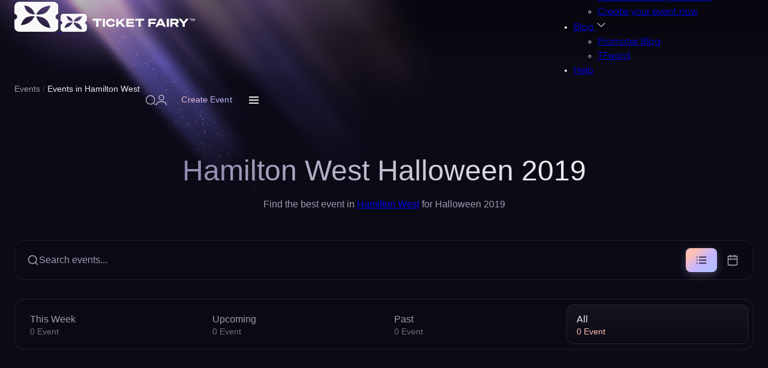

--- FILE ---
content_type: text/html; charset=utf-8
request_url: https://www.ticketfairy.com/events-in-hamilton-west/halloween-2019
body_size: 55033
content:
<!DOCTYPE html>
<html lang="en" xmlns:fb="https://www.facebook.com/2008/fbml" class="fix-bar filter-opened">
<head>
    <meta charset="utf-8">
    <meta name="viewport" content="width=device-width, initial-scale=1.0, maximum-scale=5.0" />

    <title>Hamilton West Halloween 2019 - Ticket Fairy</title>

    <link rel="preconnect" href="https://fonts.gstatic.com">
    <link rel="preconnect" href="https://fonts.googleapis.com">
    <link rel="preconnect" href="https://www.googletagmanager.com">
    <link rel="preconnect" href="https://www.google-analytics.com">
    <link rel="preconnect" href="https://ssl.google-analytics.com">
    <link rel="preconnect" href="https://connect.facebook.net">
    <link rel="preconnect" href="https://www.heapanalytics.com">
    <link rel="preconnect" href="https://cdn.heapanalytics.com">
    <link rel="preconnect" href="https://www.facebook.com">
    <link rel="preconnect" href="https://analytics.google.com">
    <link rel="preconnect" href="https://674ym1n5rw-2.algolianet.com">

    <!-- New Home Page Design CSS -->
    <style type="text/css">
        .select2-container{box-sizing:border-box;display:inline-block;margin:0;position:relative;vertical-align:middle}.select2-container .select2-selection--single{box-sizing:border-box;cursor:pointer;display:block;height:28px;user-select:none;-webkit-user-select:none}.select2-container .select2-selection--single .select2-selection__rendered{display:block;padding-left:8px;padding-right:20px;overflow:hidden;text-overflow:ellipsis;white-space:nowrap}.select2-container .select2-selection--single .select2-selection__clear{position:relative}.select2-container[dir="rtl"] .select2-selection--single .select2-selection__rendered{padding-right:8px;padding-left:20px}.select2-container .select2-selection--multiple{box-sizing:border-box;cursor:pointer;display:block;min-height:32px;user-select:none;-webkit-user-select:none}.select2-container .select2-selection--multiple .select2-selection__rendered{display:inline-block;overflow:hidden;padding-left:8px;text-overflow:ellipsis;white-space:nowrap}.select2-container .select2-search--inline{float:left}.select2-container .select2-search--inline .select2-search__field{box-sizing:border-box;border:none;font-size:100%;margin-top:5px;padding:0}.select2-container .select2-search--inline .select2-search__field::-webkit-search-cancel-button{-webkit-appearance:none}.select2-dropdown{background-color:white;border:1px solid #aaa;border-radius:4px;box-sizing:border-box;display:block;position:absolute;left:-100000px;width:100%;z-index:1051}.select2-results{display:block}.select2-results__options{list-style:none;margin:0;padding:0}.select2-results__option{padding:6px;user-select:none;-webkit-user-select:none}.select2-results__option[aria-selected]{cursor:pointer}.select2-container--open .select2-dropdown{left:0}.select2-container--open .select2-dropdown--above{border-bottom:none;border-bottom-left-radius:0;border-bottom-right-radius:0}.select2-container--open .select2-dropdown--below{border-top:none;border-top-left-radius:0;border-top-right-radius:0}.select2-search--dropdown{display:block;padding:4px}.select2-search--dropdown .select2-search__field{padding:4px;width:100%;box-sizing:border-box}.select2-search--dropdown .select2-search__field::-webkit-search-cancel-button{-webkit-appearance:none}.select2-search--dropdown.select2-search--hide{display:none}.select2-close-mask{border:0;margin:0;padding:0;display:block;position:fixed;left:0;top:0;min-height:100%;min-width:100%;height:auto;width:auto;opacity:0;z-index:99;background-color:#fff;filter:alpha(opacity=0)}.select2-hidden-accessible{border:0 !important;clip:rect(0 0 0 0) !important;-webkit-clip-path:inset(50%) !important;clip-path:inset(50%) !important;height:1px !important;overflow:hidden !important;padding:0 !important;position:absolute !important;width:1px !important;white-space:nowrap !important}.select2-container--default .select2-selection--single{background-color:#fff;border:1px solid #aaa;border-radius:4px}.select2-container--default .select2-selection--single .select2-selection__rendered{color:#444;line-height:28px}.select2-container--default .select2-selection--single .select2-selection__clear{cursor:pointer;float:right;font-weight:bold}.select2-container--default .select2-selection--single .select2-selection__placeholder{color:#999}.select2-container--default .select2-selection--single .select2-selection__arrow{height:26px;position:absolute;top:1px;right:1px;width:20px}.select2-container--default .select2-selection--single .select2-selection__arrow b{border-color:#888 transparent transparent transparent;border-style:solid;border-width:5px 4px 0 4px;height:0;left:50%;margin-left:-4px;margin-top:-2px;position:absolute;top:50%;width:0}.select2-container--default[dir="rtl"] .select2-selection--single .select2-selection__clear{float:left}.select2-container--default[dir="rtl"] .select2-selection--single .select2-selection__arrow{left:1px;right:auto}.select2-container--default.select2-container--disabled .select2-selection--single{background-color:#eee;cursor:default}.select2-container--default.select2-container--disabled .select2-selection--single .select2-selection__clear{display:none}.select2-container--default.select2-container--open .select2-selection--single .select2-selection__arrow b{border-color:transparent transparent #888 transparent;border-width:0 4px 5px 4px}.select2-container--default .select2-selection--multiple{background-color:white;border:1px solid #aaa;border-radius:4px;cursor:text}.select2-container--default .select2-selection--multiple .select2-selection__rendered{box-sizing:border-box;list-style:none;margin:0;padding:0 5px;width:100%}.select2-container--default .select2-selection--multiple .select2-selection__rendered li{list-style:none}.select2-container--default .select2-selection--multiple .select2-selection__placeholder{color:#999;margin-top:5px;float:left}.select2-container--default .select2-selection--multiple .select2-selection__clear{cursor:pointer;float:right;font-weight:bold;margin-top:5px;margin-right:10px}.select2-container--default .select2-selection--multiple .select2-selection__choice{background-color:#e4e4e4;border:1px solid #aaa;border-radius:4px;cursor:default;float:left;margin-right:5px;margin-top:5px;padding:0 5px}.select2-container--default .select2-selection--multiple .select2-selection__choice__remove{color:#999;cursor:pointer;display:inline-block;font-weight:bold;margin-right:2px}.select2-container--default .select2-selection--multiple .select2-selection__choice__remove:hover{color:#333}.select2-container--default[dir="rtl"] .select2-selection--multiple .select2-selection__choice,.select2-container--default[dir="rtl"] .select2-selection--multiple .select2-selection__placeholder,.select2-container--default[dir="rtl"] .select2-selection--multiple .select2-search--inline{float:right}.select2-container--default[dir="rtl"] .select2-selection--multiple .select2-selection__choice{margin-left:5px;margin-right:auto}.select2-container--default[dir="rtl"] .select2-selection--multiple .select2-selection__choice__remove{margin-left:2px;margin-right:auto}.select2-container--default.select2-container--focus .select2-selection--multiple{border:solid black 1px;outline:0}.select2-container--default.select2-container--disabled .select2-selection--multiple{background-color:#eee;cursor:default}.select2-container--default.select2-container--disabled .select2-selection__choice__remove{display:none}.select2-container--default.select2-container--open.select2-container--above .select2-selection--single,.select2-container--default.select2-container--open.select2-container--above .select2-selection--multiple{border-top-left-radius:0;border-top-right-radius:0}.select2-container--default.select2-container--open.select2-container--below .select2-selection--single,.select2-container--default.select2-container--open.select2-container--below .select2-selection--multiple{border-bottom-left-radius:0;border-bottom-right-radius:0}.select2-container--default .select2-search--dropdown .select2-search__field{border:1px solid #aaa}.select2-container--default .select2-search--inline .select2-search__field{background:transparent;border:none;outline:0;box-shadow:none;-webkit-appearance:textfield}.select2-container--default .select2-results>.select2-results__options{max-height:200px;overflow-y:auto}.select2-container--default .select2-results__option[role=group]{padding:0}.select2-container--default .select2-results__option[aria-disabled=true]{color:#999}.select2-container--default .select2-results__option[aria-selected=true]{background-color:#ddd}.select2-container--default .select2-results__option .select2-results__option{padding-left:1em}.select2-container--default .select2-results__option .select2-results__option .select2-results__group{padding-left:0}.select2-container--default .select2-results__option .select2-results__option .select2-results__option{margin-left:-1em;padding-left:2em}.select2-container--default .select2-results__option .select2-results__option .select2-results__option .select2-results__option{margin-left:-2em;padding-left:3em}.select2-container--default .select2-results__option .select2-results__option .select2-results__option .select2-results__option .select2-results__option{margin-left:-3em;padding-left:4em}.select2-container--default .select2-results__option .select2-results__option .select2-results__option .select2-results__option .select2-results__option .select2-results__option{margin-left:-4em;padding-left:5em}.select2-container--default .select2-results__option .select2-results__option .select2-results__option .select2-results__option .select2-results__option .select2-results__option .select2-results__option{margin-left:-5em;padding-left:6em}.select2-container--default .select2-results__option--highlighted[aria-selected]{background-color:#5897fb;color:white}.select2-container--default .select2-results__group{cursor:default;display:block;padding:6px}.select2-container--classic .select2-selection--single{background-color:#f7f7f7;border:1px solid #aaa;border-radius:4px;outline:0;background-image:-webkit-linear-gradient(top, #fff 50%, #eee 100%);background-image:-o-linear-gradient(top, #fff 50%, #eee 100%);background-image:linear-gradient(to bottom, #fff 50%, #eee 100%);background-repeat:repeat-x;filter:progid:DXImageTransform.Microsoft.gradient(startColorstr='#FFFFFFFF', endColorstr='#FFEEEEEE', GradientType=0)}.select2-container--classic .select2-selection--single:focus{border:1px solid #5897fb}.select2-container--classic .select2-selection--single .select2-selection__rendered{color:#444;line-height:28px}.select2-container--classic .select2-selection--single .select2-selection__clear{cursor:pointer;float:right;font-weight:bold;margin-right:10px}.select2-container--classic .select2-selection--single .select2-selection__placeholder{color:#999}.select2-container--classic .select2-selection--single .select2-selection__arrow{background-color:#ddd;border:none;border-left:1px solid #aaa;border-top-right-radius:4px;border-bottom-right-radius:4px;height:26px;position:absolute;top:1px;right:1px;width:20px;background-image:-webkit-linear-gradient(top, #eee 50%, #ccc 100%);background-image:-o-linear-gradient(top, #eee 50%, #ccc 100%);background-image:linear-gradient(to bottom, #eee 50%, #ccc 100%);background-repeat:repeat-x;filter:progid:DXImageTransform.Microsoft.gradient(startColorstr='#FFEEEEEE', endColorstr='#FFCCCCCC', GradientType=0)}.select2-container--classic .select2-selection--single .select2-selection__arrow b{border-color:#888 transparent transparent transparent;border-style:solid;border-width:5px 4px 0 4px;height:0;left:50%;margin-left:-4px;margin-top:-2px;position:absolute;top:50%;width:0}.select2-container--classic[dir="rtl"] .select2-selection--single .select2-selection__clear{float:left}.select2-container--classic[dir="rtl"] .select2-selection--single .select2-selection__arrow{border:none;border-right:1px solid #aaa;border-radius:0;border-top-left-radius:4px;border-bottom-left-radius:4px;left:1px;right:auto}.select2-container--classic.select2-container--open .select2-selection--single{border:1px solid #5897fb}.select2-container--classic.select2-container--open .select2-selection--single .select2-selection__arrow{background:transparent;border:none}.select2-container--classic.select2-container--open .select2-selection--single .select2-selection__arrow b{border-color:transparent transparent #888 transparent;border-width:0 4px 5px 4px}.select2-container--classic.select2-container--open.select2-container--above .select2-selection--single{border-top:none;border-top-left-radius:0;border-top-right-radius:0;background-image:-webkit-linear-gradient(top, #fff 0%, #eee 50%);background-image:-o-linear-gradient(top, #fff 0%, #eee 50%);background-image:linear-gradient(to bottom, #fff 0%, #eee 50%);background-repeat:repeat-x;filter:progid:DXImageTransform.Microsoft.gradient(startColorstr='#FFFFFFFF', endColorstr='#FFEEEEEE', GradientType=0)}.select2-container--classic.select2-container--open.select2-container--below .select2-selection--single{border-bottom:none;border-bottom-left-radius:0;border-bottom-right-radius:0;background-image:-webkit-linear-gradient(top, #eee 50%, #fff 100%);background-image:-o-linear-gradient(top, #eee 50%, #fff 100%);background-image:linear-gradient(to bottom, #eee 50%, #fff 100%);background-repeat:repeat-x;filter:progid:DXImageTransform.Microsoft.gradient(startColorstr='#FFEEEEEE', endColorstr='#FFFFFFFF', GradientType=0)}.select2-container--classic .select2-selection--multiple{background-color:white;border:1px solid #aaa;border-radius:4px;cursor:text;outline:0}.select2-container--classic .select2-selection--multiple:focus{border:1px solid #5897fb}.select2-container--classic .select2-selection--multiple .select2-selection__rendered{list-style:none;margin:0;padding:0 5px}.select2-container--classic .select2-selection--multiple .select2-selection__clear{display:none}.select2-container--classic .select2-selection--multiple .select2-selection__choice{background-color:#e4e4e4;border:1px solid #aaa;border-radius:4px;cursor:default;float:left;margin-right:5px;margin-top:5px;padding:0 5px}.select2-container--classic .select2-selection--multiple .select2-selection__choice__remove{color:#888;cursor:pointer;display:inline-block;font-weight:bold;margin-right:2px}.select2-container--classic .select2-selection--multiple .select2-selection__choice__remove:hover{color:#555}.select2-container--classic[dir="rtl"] .select2-selection--multiple .select2-selection__choice{float:right;margin-left:5px;margin-right:auto}.select2-container--classic[dir="rtl"] .select2-selection--multiple .select2-selection__choice__remove{margin-left:2px;margin-right:auto}.select2-container--classic.select2-container--open .select2-selection--multiple{border:1px solid #5897fb}.select2-container--classic.select2-container--open.select2-container--above .select2-selection--multiple{border-top:none;border-top-left-radius:0;border-top-right-radius:0}.select2-container--classic.select2-container--open.select2-container--below .select2-selection--multiple{border-bottom:none;border-bottom-left-radius:0;border-bottom-right-radius:0}.select2-container--classic .select2-search--dropdown .select2-search__field{border:1px solid #aaa;outline:0}.select2-container--classic .select2-search--inline .select2-search__field{outline:0;box-shadow:none}.select2-container--classic .select2-dropdown{background-color:#fff;border:1px solid transparent}.select2-container--classic .select2-dropdown--above{border-bottom:none}.select2-container--classic .select2-dropdown--below{border-top:none}.select2-container--classic .select2-results>.select2-results__options{max-height:200px;overflow-y:auto}.select2-container--classic .select2-results__option[role=group]{padding:0}.select2-container--classic .select2-results__option[aria-disabled=true]{color:grey}.select2-container--classic .select2-results__option--highlighted[aria-selected]{background-color:#3875d7;color:#fff}.select2-container--classic .select2-results__group{cursor:default;display:block;padding:6px}.select2-container--classic.select2-container--open .select2-dropdown{border-color:#5897fb}
    </style>
    <style type="text/css">
        /* Variable - Figma Design Tokens */
:root{
    /* Base Colors */
    --body-color:#030405;
    --text-color:#020304;
    --dark-grey:#111111;
    
    /* Figma Color Tokens */
    --fg-primary-rest: #ebebee;
    --colors-base-white: #ebebee;
    --colors-peach-300: #ffbfb5;
    --colors-violet-300: #c4b5ff;
    --colors-blue-200: #b5bfff;
    /* Primary Button Gradient Colors */
    --Colors-Peach-300: #FBA395;
    --Colors-Violet-300: #BBBFF4;
    --Colors-Blue-200: #B5BFFF;
    --bg-surface-secondary-80: rgba(11, 10, 21, 0.8);
    --bg-surface-secondary-40: rgba(11, 10, 21, 0.4);
    --colors-base-black-60: rgba(11, 10, 21, 0.6);
    --colors-base-black-80: rgba(11, 10, 21, 0.8);
    --colors-base-white-20: rgba(235, 235, 238, 0.2);
    --colors-base-white-15: rgba(235, 235, 238, 0.15);
    --colors-base-white-10: rgba(235, 235, 238, 0.1);
    --colors-base-white-5: rgba(235, 235, 238, 0.05);
    --colors-base-white-1: rgba(235, 235, 238, 0.01);
    --colors-base-black-30: rgba(11, 10, 21, 0.3);
    --colors-violet-300-12: rgba(196, 181, 255, 0.12);
    --fg-tertiary-rest: #9f9cb0;
    --Colors-Violet-900: #413778;
    
    /* Legacy Support (keep for backward compatibility) */
    --primary:#FFAC4E;
    --secondary:#FE4E66;
}

.body-color{color: var(--body-color);}
.white{color: var(--fg-primary-rest);}    </style>
    <style type="text/css">
        /* REM Unit Font Size init */
html{font-size: 62.5%; /* 1rem == 10px */}

:root {

    /* Container */
    --container-width: 1147px;

    /* Gutter */
    --lg:10rem;
    --md:7rem;
    --gutter: 3rem;

	@media(width < 550px){
		--gutter: 2rem;
	}

	--gutter-half: calc(var(--gutter) / 2);

    /* Figma Spacing Tokens */
    --spacing-4: 4px;
    --spacing-8: 8px;
    --spacing-10: 10px;
    --spacing-12: 12px;
    --spacing-16: 16px;
    --spacing-24: 24px;
    --spacing-32: 32px;
    --spacing-40: 40px;
    --spacing-56: 56px;
    --spacing-80: 80px;
    --spacing-none: 0;

    /* Figma Rounding Tokens */
    --roundings-round: 999px;
    --roundings-xs: 4px;
    --roundings-12: 12px;
    --roundings-l: 16px;
    --roundings-xl: 24px;
    --roundings-none: 0;

    /* Figma Effect Tokens */
    --blur-radius: 1.5px;

    /* Transition */
    --transition: 100ms linear;

}

/* Container */
.container{width: 100%; max-width: 1110px; margin-inline: auto; padding: 0 var(--spacing-24, 24px);}

/* Exclude header, events, sales (features), footer, and FAQ from 1110px width - keep original width */
header .container,
header .header-container,
.upcoming-events-section .container,
.features-section .container,
.footer-new .container,
.faq-section .container {
    max-width: 1440px;
}

/* Grid */
.grid{display: grid;}
@media(width > 992px){
    .grid-col-lg-2{grid-template-columns: repeat(2, 1fr);}
}

/* Flex */
.flex{display: flex;}
.flex-wrap{flex-wrap: wrap;}
.align-items-center{align-items: center;}
.justify-content-center{justify-content: center;}
.flex-1{flex: 1 0 0%;}

/* Margin */
.mt-gutter{margin-top: var(--gutter);}
.mt-gutter-half{margin-top: var(--gutter-half);}
.mt-5{margin-top: .5rem;}

/* Gap */
.gap-gutter{gap: var(--gutter);}
.gap-gutter-half{gap: var(--gutter-half);}
.gap-x-gutter-half{gap: 0 var(--gutter-half);}
.gap-10{gap: 1rem;}
.gap-5{gap: .5rem;}

/* Line Clamp */
.line-clamp{overflow: hidden; display: -webkit-box; -webkit-box-orient: vertical;}
.line-clamp-1{ -webkit-line-clamp: 1;}
.line-clamp-2{ -webkit-line-clamp: 2;}
.line-clamp-3{ -webkit-line-clamp: 3;}
.line-clamp-4{ -webkit-line-clamp: 4;}
.line-clamp-5{ -webkit-line-clamp: 5;}
.line-clamp-6{ -webkit-line-clamp: 6;}

/* Width */
.w-full{width: 100%;}

/* Text Align */
.text-center{text-align: center;}

/* Block */
.block{display: block;}

/* Hide and Show */
.show{display: block;}
.hide{display: none;}

/* Position */
.relative{position: relative;}
.absolute{position: absolute;}

/* Isolation */
.isolate{isolation: isolate;}

/* Z Index */
.z-index-1{z-index: 1;}

/* Animations - Countdown Timer Shake (matches single-page-checkout.css) */
@keyframes shake {
    0% { transform: rotate(4deg); }
    2% { transform: rotate(-4deg); }
    4% { transform: rotate(4deg); }
    6% { transform: rotate(-4deg); }
    8% { transform: rotate(0deg); }
    100% { transform: rotate(0deg); }
}

@keyframes shakeCritical {
    0% { transform: rotate(5deg) scale(1.1); }
    2% { transform: rotate(-5deg); }
    4% { transform: rotate(5deg); }
    6% { transform: rotate(-5deg); }
    8% { transform: rotate(0deg) scale(1); }
    100% { transform: rotate(0deg); }
}
    </style>
    <style type="text/css">
        /* Body */
body {
	font-size: 1.6rem;
  }

  /* Fonts */
  @font-face {
	font-family: "Gilroy";
	src: url("/resources/fonts/home_v2_5/Gilroy-Light.eot");
	src: url("/resources/fonts/home_v2_5/Gilroy-Light.eot?#iefix") format("embedded-opentype"),
	  url("/resources/fonts/home_v2_5/Gilroy-Light.woff2") format("woff2"),
	  url("/resources/fonts/home_v2_5/Gilroy-Light.woff") format("woff"),
	  url("/resources/fonts/home_v2_5/Gilroy-Light.ttf") format("truetype"),
	  url("/resources/fonts/home_v2_5/Gilroy-Light.svg#Gilroy-Light") format("svg");
	font-weight: 300;
	font-style: normal;
	font-display: swap;
  }
  @font-face {
	font-family: "Gilroy-Regular";
	src: url("/resources/fonts/home_v2_5/Gilroy-Regular.eot");
	src: url("/resources/fonts/home_v2_5/Gilroy-Regular.eot?#iefix") format("embedded-opentype"),
	  url("/resources/fonts/home_v2_5/Gilroy-Regular.woff2") format("woff2"),
	  url("/resources/fonts/home_v2_5/Gilroy-Regular.woff") format("woff"),
	  url("/resources/fonts/home_v2_5/Gilroy-Regular.ttf") format("truetype"),
	  url("/resources/fonts/home_v2_5/Gilroy-Regular.svg#Gilroy-Regular") format("svg");
	font-weight: normal;
	font-style: normal;
	font-display: swap;
  }
  @font-face {
	font-family: "Gilroy-Medium";
	src: url("/resources/fonts/home_v2_5/Gilroy-Medium.eot");
	src: url("/resources/fonts/home_v2_5/Gilroy-Medium.eot?#iefix") format("embedded-opentype"),
	  url("/resources/fonts/home_v2_5/Gilroy-Medium.woff2") format("woff2"),
	  url("/resources/fonts/home_v2_5/Gilroy-Medium.woff") format("woff"),
	  url("/resources/fonts/home_v2_5/Gilroy-Medium.ttf") format("truetype"),
	  url("/resources/fonts/home_v2_5/Gilroy-Medium.svg#Gilroy-Medium") format("svg");
	font-weight: 500;
	font-style: normal;
	font-display: swap;
  }
  @font-face {
	font-family: "Gilroy-Bold";
	src: url("/resources/fonts/home_v2_5/Gilroy-Bold.eot");
	src: url("/resources/fonts/home_v2_5/Gilroy-Bold.eot?#iefix") format("embedded-opentype"),
	  url("/resources/fonts/home_v2_5/Gilroy-Bold.woff2") format("woff2"),
	  url("/resources/fonts/home_v2_5/Gilroy-Bold.woff") format("woff"),
	  url("/resources/fonts/home_v2_5/Gilroy-Bold.ttf") format("truetype"),
	  url("/resources/fonts/home_v2_5/Gilroy-Bold.svg#Gilroy-Bold") format("svg");
	font-weight: bold;
	font-style: normal;
	font-display: swap;
  }
  @font-face {
	font-family: "Gilroy-ExtraBold";
	src: url("/resources/fonts/home_v2_5/Gilroy-ExtraBold.eot");
	src: url("/resources/fonts/home_v2_5/Gilroy-ExtraBold.eot?#iefix") format("embedded-opentype"),
	  url("/resources/fonts/home_v2_5/Gilroy-ExtraBold.woff2") format("woff2"),
	  url("/resources/fonts/home_v2_5/Gilroy-ExtraBold.woff") format("woff"),
	  url("/resources/fonts/home_v2_5/Gilroy-ExtraBold.ttf") format("truetype"),
	  url("/resources/fonts/home_v2_5/Gilroy-ExtraBold.svg#Gilroy-ExtraBold") format("svg");
	font-weight: bold;
	font-style: normal;
	font-display: swap;
  }
  @font-face {
	font-family: "Gilroy-Heavy";
	src: url("/resources/fonts/home_v2_5/Gilroy-Heavy.eot");
	src: url("/resources/fonts/home_v2_5/Gilroy-Heavy.eot?#iefix") format("embedded-opentype"),
	  url("/resources/fonts/home_v2_5/Gilroy-Heavy.woff2") format("woff2"),
	  url("/resources/fonts/home_v2_5/Gilroy-Heavy.woff") format("woff"),
	  url("/resources/fonts/home_v2_5/Gilroy-Heavy.ttf") format("truetype"),
	  url("/resources/fonts/home_v2_5/Gilroy-Heavy.svg#Gilroy-Heavy") format("svg");
	font-weight: 900;
	font-style: normal;
	font-display: swap;
  }

  /* Variable */
  :root {

	--h1: 4rem;
	--h2: 3.4rem;
	--h3: 2.8rem;
	--h5: 2.2rem;
	--h6: 2rem;

	--fs-lg:1.8rem;
	--fs:1.6rem;
	--fs-sm:1.4rem;
	--fs-xs:1.2rem;

	/* Figma Typography Tokens */
	--font-family-inter-tight: "Inter Tight", "Inter_Tight:Medium", sans-serif;
	--font-weight-regular: 400;
	--font-weight-medium: 500;
	--font-size-text-s: 14px;
	--font-size-text-m: 16px;
	--font-line-height-text-s: 21px;
	--font-line-height-text-m: 24px;
	--font-letter-spacing-text-s: 0.1px;
	--font-letter-spacing-text-m: 0.1px;

  }
  @media(width < 1200px){
	  :root {

	  --h1: 3.6rem;
	  --h2: 3.2rem;
	  --h3: 2.6rem;
	  --h5: 2.1rem;
	  --h6: 1.9rem;

	  }
  }
  @media(width < 992px){
	  :root {

	  --h1: 3.3rem;
	  --h2: 3rem;
	  --h3: 2.4rem;
	  --h5: 2rem;
	  --h6: 1.8rem;

	  }
  }
  @media(width < 768px){
	  :root {

	  --h1: 3rem;
	  --h2: 2.8rem;
	  --h3: 2.2rem;
	  --h5: 1.9rem;
	  --h6: 1.7rem;

	  --fs-lg:1.7rem;
	  --fs:1.5rem;

	  }
  }
  @media(width < 576px){
	  :root {

	  --h1: 2.8rem;
	  --h2: 2.6rem;
	  --h3: 2rem;
	  --h5: 1.8rem;
	  --h6: 1.6rem;

	  --fs-lg:1.6rem;
	  --fs:1.4rem;
	  --fs-sm:1.3rem;

	  }
  }

  /* Headding */
  h1{font-size: var(--h1);}
  h2{font-size: var(--h2);}
  h3{font-size: var(--h3);}
  h5{font-size: var(--h5);}
  h6{font-size: var(--h6);}

  /* Font Weight */
  .font-light {
	font-family: "Gilroy-Light";
  }
  .font-regular {
	font-family: "Gilroy-Regular";
  }
  .font-medium {
	font-family: "Gilroy-Medium";
  }
  .font-bold {
	font-family: "Gilroy-Bold";
  }
  .font-ExtraBold {
	font-family: "Gilroy-ExtraBold";
  }
  .font-heavy {
	font-family: "Gilroy-Heavy";
  }

  /* Font Size */
  .fs-lg{font-size: var(--fs-lg);}
  .fs{font-size: var(--fs);}
  .fs-sm{font-size: var(--fs-sm);}
  .fs-xs{font-size: var(--fs-xs);}

  /* Body */
  body {
	font-family: "Gilroy-Regular"; font-size: var(--fs);
  }

  /* Paragraph */
  p{font-size: var(--fs); line-height: 1.3;}
    </style>
    <style type="text/css">
        /* Variable */
:root {

    /* Button */
    --btn-height: 4.2rem;
    --btn-radius: 0.8rem;

    /* Gradient */
    --gradient-horizontal-primary: linear-gradient(to right, #ffac4e 0%,#fe4e66 100%);

    /* Figma Button Gradient */
    --gradient-button-outline: linear-gradient(138.91deg, var(--colors-peach-300, #ffbfb5) 22.107%, var(--colors-violet-300, #c4b5ff) 55.634%, var(--colors-blue-200, #b5bfff) 84.734%);

}
@media(width < 768px){
    :root {

        /* Button */
        --btn-height: 3.8rem;

    }
}

/* Button */
.btn{height: var(--btn-height); border-radius: var(--btn-radius); padding: 0 2rem; white-space: nowrap; display: inline-flex; align-items: center; justify-content: center; gap: 0 .5rem; font-family: 'Gilroy-Medium'; font-size: var(--fs-sm); transition: var(--transition);}
.btn.btn-md{font-size: var(--fs); height: calc(var(--btn-height) + .4rem);}
.btn.btn-lg{font-size: var(--fs); height: calc(var(--btn-height) + 1.2rem);}
.btn.btn-secondary{color: #222; background: #fff; border: 1px solid #fff; font-family: 'Gilroy-Bold';}
.btn.btn-o{background: none; border-width: .1rem; border-style: solid; color: #020304;}

/*
 * Outline Button Component
 *
 * Usage:
 * <a href="#" class="btn-outline btn-outline-small">Create your event</a>
 * <a href="#" class="btn-outline btn-outline-large">Browse all</a>
 *
 * Size Classes:
 * - .btn-outline-small (42px height, 14px font)
 * - .btn-outline-large (52px height, 152px width, 16px font)
 *
 * State Classes (optional, CSS :hover/:active handles automatically):
 * - .btn-outline-default (default state)
 * - .btn-outline-hover (forced hover state)
 * - .btn-outline-press (forced press state)
 *
 * All variants support: Default, Hover, Press states
 */
.btn-outline {
    border-radius: var(--roundings-round, 999px);
    padding: 0 var(--spacing-24, 24px);
    backdrop-filter: blur(0.75px);
    -webkit-backdrop-filter: blur(0.75px);
    border: none;
    background: transparent;
    color: transparent;
    background-image: var(--gradient-button-outline);
    -webkit-background-clip: text;
    background-clip: text;
    -webkit-text-fill-color: transparent;
    font-family: var(--font-family-inter-tight, "Inter Tight", sans-serif);
    font-weight: var(--font-weight-medium, 500);
    white-space: nowrap;
    display: inline-flex;
    align-items: center;
    justify-content: center;
    gap: var(--spacing-8, 8px);
    text-decoration: none;
    cursor: pointer;
    transition: all var(--transition, 100ms linear);
    position: relative;
    box-sizing: border-box;
    min-height: 42px;
    height: 42px;
    z-index: 1;
}

/* Gradient border using pseudo-element with mask */
.btn-outline::before {
    content: '';
    position: absolute;
    inset: -1px;
    border-radius: var(--roundings-round, 999px);
    background: var(--gradient-button-outline);
    z-index: -1;
    -webkit-mask:
        linear-gradient(#fff 0 0) content-box,
        linear-gradient(#fff 0 0);
    -webkit-mask-composite: destination-out;
    mask:
        linear-gradient(#fff 0 0) content-box,
        linear-gradient(#fff 0 0);
    mask-composite: exclude;
    padding: 1px;
}

/* Size Variant: Small */
.btn-outline.btn-outline-small {
    height: 42px;
    min-height: 42px;
    max-height: 42px;
    font-size: var(--font-size-text-s, 14px);
    line-height: var(--font-line-height-text-s, 21px);
    letter-spacing: var(--font-letter-spacing-text-s, 0.1px);
}

/* Size Variant: Large */
.btn-outline.btn-outline-large {
    height: 52px;
    min-height: 52px;
    max-height: 52px;
    font-size: var(--font-size-text-m, 16px);
    line-height: var(--font-line-height-text-m, 24px);
    letter-spacing: var(--font-letter-spacing-text-m, 0.1px);
}

/* Full Width Variant */
.btn-outline.btn-full-width {
    width: 100%;
}

/* State Variant: Default */
.btn-outline.btn-outline-default {
    /* Default state uses base styles */
}

/* State Variant: Hover */
.btn-outline:hover,
.btn-outline.btn-outline-hover {
    opacity: 0.9;
}

/* State Variant: Press/Active */
.btn-outline:active,
.btn-outline.btn-outline-press {
    opacity: 0.8;
    transform: translateY(0);
}

/* Default to small size if no size class specified */
.btn-outline:not(.btn-outline-small):not(.btn-outline-large) {
    height: 42px;
    font-size: var(--font-size-text-s, 14px);
    line-height: var(--font-line-height-text-s, 21px);
    letter-spacing: var(--font-letter-spacing-text-s, 0.1px);
}

/* Primary Button - SVG Background */
.btn-primary {
    position: relative;
    height: 52px;
    padding: 0 var(--spacing-24, 24px);
    border-radius: var(--roundings-round, 999px);
    background-image: url('/resources/svg/home/new/buttons/button-primary.svg');
    background-size: cover;
    background-position: center;
    background-repeat: no-repeat;
    backdrop-filter: blur(200px);
    -webkit-backdrop-filter: blur(200px);
    color: var(--fg-primary-rest, #ebebee);
    font-family: var(--font-family-inter-tight, "Inter Tight", sans-serif);
    font-weight: var(--font-weight-medium, 500);
    font-size: var(--font-size-text-m, 14px);
    line-height: var(--font-line-height-text-m, 21px);
    letter-spacing: var(--font-letter-spacing-text-m, 0.1px);
    white-space: nowrap;
    display: inline-flex;
    align-items: center;
    justify-content: center;
    gap: var(--spacing-12, 12px);
    text-decoration: none;
    cursor: pointer;
    transition: all 0.3s ease;
    border: none;
    box-sizing: border-box;
    overflow: hidden;
    width: fit-content;
    min-width: fit-content;
    max-width: 100%;
}
@media(width < 768px){
    .btn{padding: 0 1.5rem;}
    .btn-primary {
        width: 100%;
        min-width: auto;
        max-width: none;
    }
}
/*
 * Icon Button Component (Arrow Button)
 *
 * Usage:
 * <button type="button" class="btn-icon">
 *     <svg class="btn-icon-arrow btn-icon-arrow-right">...</svg>
 * </button>
 *
 * Direction Classes:
 * - .btn-icon-arrow-right (default)
 * - .btn-icon-arrow-left
 * - .btn-icon-arrow-up
 * - .btn-icon-arrow-down
 *
 * State Classes (optional, CSS :hover/:active handles automatically):
 * - .btn-icon-default (default state)
 * - .btn-icon-hover (forced hover state)
 * - .btn-icon-press (forced press state)
 *
 * All variants support: Default, Hover, Press states
 */
.btn-icon {
    position: relative;
    width: 56px;
    height: 56px;
    border-radius: 34px;
    overflow: hidden;
    box-shadow: 0 4px 24px var(--colors-base-black-60, rgba(11, 10, 21, 0.6));
    color: var(--fg-primary-rest, #ebebee);
    display: flex;
    align-items: center;
    justify-content: center;
    cursor: pointer;
    transition: all var(--transition, 100ms linear);
    padding: 0;
    background: transparent;
    border: none;
    z-index: 2;
}

.btn-icon::before {
    content: '';
    position: absolute;
    inset: 0;
    border-radius: var(--roundings-12, 12px);
    backdrop-filter: blur(200px);
    -webkit-backdrop-filter: blur(200px);
    background: linear-gradient(120deg, var(--Colors-Peach-300, #FBA395) 22.11%, var(--Colors-Violet-300, #BBBFF4) 55.63%, var(--Colors-Blue-200, #B5BFFF) 84.73%);
    border: 1px solid var(--colors-base-white, #ebebee);
    z-index: 1;
}

/* Icon inside button */
.btn-icon svg,
.btn-icon .btn-icon-arrow {
    width: 24px;
    height: 24px;
    flex-shrink: 0;
    color: inherit;
    fill: currentColor;
}

/* Arrow direction variants */
.btn-icon-arrow-right {
    transform: rotate(0deg);
}

.btn-icon-arrow-left {
    transform: rotate(180deg);
}

.btn-icon-arrow-up {
    transform: rotate(-90deg);
}

.btn-icon-arrow-down {
    transform: rotate(90deg);
}

/* State Variant: Default */
.btn-icon.btn-icon-default {
    /* Default state uses base styles */
}

/* State Variant: Hover */
.btn-icon:hover,
.btn-icon.btn-icon-hover {
    transform: translateY(-1px);
    box-shadow: 0 6px 28px var(--colors-base-black-60, rgba(11, 10, 21, 0.6));
}

.btn-icon:hover::before,
.btn-icon.btn-icon-hover::before {
    background: rgba(11, 10, 21, 0.9);
}

/* State Variant: Press/Active */
.btn-icon:active,
.btn-icon.btn-icon-press {
    transform: translateY(0);
    box-shadow: 0 2px 12px var(--colors-base-black-60, rgba(11, 10, 21, 0.6));
}

.btn-icon:active::before,
.btn-icon.btn-icon-press::before {
    background: rgba(11, 10, 21, 0.95);
}

/* Label Button */
.btn-label{height: 3.6rem; padding: 0 2.2rem; border-radius: 10rem; white-space: nowrap; font-size: var(--fs-sm); display: inline-flex; align-items: center; justify-content: center; border: .2rem solid #EBB1FF; background: linear-gradient(to right, #EBB1FF, #ED27BC); -webkit-background-clip: text; -webkit-text-fill-color: transparent;}
.btn-label.sm{height: 2.6rem; font-size: var(--fs-sm); padding: 0 1.5rem; border-width: .1rem;}
.btn-label.xs{height: 2.6rem; padding: 0 1.2rem; font-size: var(--fs-xs);}
@media(width < 768px){
    .btn-label{border-width: .1rem;}
}


/* Burger Menu Icon */
.burger{
    width: 24px;
    height: 24px;
    display: flex;
    align-items: center;
    justify-content: center;
    cursor: pointer;
    position: relative;
    order: 3;
    outline: none;
    -webkit-tap-highlight-color: transparent;
    -webkit-user-select: none;
    user-select: none;
}

.burger::before{
    content: '';
    position: absolute;
    left: 50%;
    top: 50%;
    width: 16px;
    height: 2px;
    background: var(--fg-primary-rest, #ebebee);
    transform: translate(-50%, -50%);
    box-shadow:
        0 -5px 0 0 var(--fg-primary-rest, #ebebee),
        0 5px 0 0 var(--fg-primary-rest, #ebebee);
    transition: all 0.3s ease;
}

.burger::after{
    content: '';
    position: absolute;
    left: 50%;
    top: 50%;
    width: 16px;
    height: 2px;
    background: var(--fg-primary-rest, #ebebee);
    transform: translate(-50%, -50%);
    opacity: 0;
    transition: all 0.3s ease;
}

/* Change burger to X when menu is open */
.burger.active::before{
    box-shadow: none;
    transform: translate(-50%, -50%) rotate(-45deg);
}

.burger.active::after{
    opacity: 1;
    transform: translate(-50%, -50%) rotate(45deg);
}

header .burger{
    position: relative;
    z-index: 2;
}

.header-links-wrap > .btn{
    order: 1;
}

.header-links-wrap .burger{
    order: 2;
}

/* Close button inside mobile menu - SVG cross icon */
header nav .mobile-menu-header .burger{
    order: initial;
    width: 24px;
    height: 24px;
    display: flex;
    align-items: center;
    justify-content: center;
    cursor: pointer;
    position: relative;
    outline: none;
    -webkit-tap-highlight-color: transparent;
    -webkit-user-select: none;
    user-select: none;
}

header nav .mobile-menu-header .burger::before,
header nav .mobile-menu-header .burger::after{
    display: none;
}

header nav .mobile-menu-header .burger svg{
    width: 24px;
    height: 24px;
    display: block;
}

header nav .mobile-menu-header .burger svg path{
    fill: white !important;
}

/* Hide burger menu on desktop */
@media(width >= 1024px){
    .burger{
        display: none;
    }
}

/* Show burger menu on mobile and tablet */
@media(width < 1024px){
    .burger{
        display: flex;
    }
}

/* Hide burger when menu is open on mobile */
@media(width < 768px){
    body.menu-open .header-links-wrap .burger{
        opacity: 0 !important;
        pointer-events: none !important;
    }
}

/* Slider Controls */
.slider-control{aspect-ratio: 1; width: 5.6rem; display: grid; place-items: center; border: .5rem solid #020304;
    background: linear-gradient(to bottom, #ED27BC 0%,#9623BE 100%); border-radius: 100%; cursor: pointer;}
@media(width < 768px){
.slider-control{width: 4.4rem;border-width: .2rem;}
}

/* Read More Link */
.read-more-link{font-size: var(--fs); text-decoration: none; position: relative; background: linear-gradient(to right, var(--primary), var(--secondary)); background-clip: border-box; -webkit-background-clip: text; -webkit-text-fill-color: transparent;}
.read-more-link::after{position: absolute; left: 0; bottom: 0; width: 100%; height: .2rem; content: ""; background: linear-gradient(to right, #ffac4e 0%,#fe4e66 100%);}
.read-more-link:hover::after{display: none;}

[data-aos].aos-animate {
    pointer-events: auto;
}

/* Fixed header height to prevent content jump */
header {
    min-height: 80px;
}

/* Hero Slider Title Link */
.hero-slide-content h1 a {
    color: white;
    text-decoration: none;
}
.hero-slide-content h1 a:hover {
    opacity: 0.9;
}

/*
 * Input Field Component
 *
 * Usage:
 * <div class="input-field">
 *     <svg class="input-icon">...</svg>
 *     <input type="text" class="input-text" placeholder="Search...">
 *     <button type="button" class="input-clear-btn d-none">...</button>
 * </div>
 *
 * Features:
 * - Backdrop blur effect
 * - Peach border color
 * - Focus state with glow
 * - Icon and clear button support
 */
.input-field{
    backdrop-filter: blur(20px);
    -webkit-backdrop-filter: blur(20px);
    background: var(--bg-surface-secondary-40, rgba(11, 10, 21, 0.4));
    border: 1px solid var(--colors-peach-300, #ffbfb5);
    border-radius: var(--roundings-round, 999px);
    height: 56px;
    display: flex;
    align-items: center;
    gap: 12px;
    padding: var(--spacing-4, 4px) var(--spacing-24, 24px);
    position: relative;
}

.input-field:focus-within{
    border-color: var(--colors-peach-300, #ffbfb5);
    box-shadow: 0 0 0 2px rgba(255, 191, 181, 0.2);
}

.input-icon{
    width: 20px;
    height: 20px;
    flex-shrink: 0;
}

.input-text{
    flex: 1 0 0;
    height: 24px;
    background: transparent;
    border: none;
    outline: none;
    font-family: var(--font-family-inter-tight, "Inter Tight", sans-serif);
    font-weight: var(--font-weight-medium, 500);
    font-size: var(--font-size-text-s, 14px);
    line-height: var(--font-line-height-text-s, 21px);
    letter-spacing: var(--font-letter-spacing-text-s, 0.1px);
    color: var(--colors-peach-300, #ffbfb5);
    min-width: 0;
}

.input-text::placeholder{
    color: var(--colors-peach-300, #ffbfb5);
    opacity: 0.7;
}

.input-clear-btn{
    width: 20px;
    height: 20px;
    flex-shrink: 0;
    background: transparent;
    border: none;
    padding: 0;
    cursor: pointer;
    display: flex;
    align-items: center;
    justify-content: center;
    outline: none;
    -webkit-tap-highlight-color: transparent;
}

.input-clear-btn svg{
    width: 20px;
    height: 20px;
}

/*
 * Select Filter Component
 *
 * Usage:
 * <div class="select-filter-wrapper">
 *     <div class="select-filter-content">
 *         <span class="select-filter-label">Label</span>
 *         <svg class="select-filter-chevron">...</svg>
 *     </div>
 *     <select class="select-filter">
 *         <option value="">Option</option>
 *     </select>
 * </div>
 *
 * Features:
 * - Hidden native select with custom styling
 * - Works with Select2
 * - Custom label and chevron display
 */
.select-filter{
    position: absolute;
    top: 0;
    left: 0;
    width: 100%;
    height: 100%;
    opacity: 0;
    cursor: pointer;
    z-index: 1;
    font-size: var(--font-size-text-m, 16px);
}

.select-filter-content{
    display: flex;
    flex: 1 0 0;
    gap: var(--spacing-4, 4px);
    align-items: center;
    padding: var(--spacing-8, 8px);
    cursor: pointer;
    pointer-events: none;
    min-width: 0; /* Allow flex truncation */
    width: 100%;
    box-sizing: border-box;
}

.select-filter-label{
    flex: 1 1 0;
    overflow: hidden;
    text-overflow: ellipsis;
    white-space: nowrap;
    min-width: 0; /* Critical for flex truncation */
    font-family: var(--font-family-inter-tight, "Inter Tight", sans-serif);
    font-weight: var(--font-weight-medium, 500);
    font-size: var(--font-size-text-m, 16px);
    line-height: var(--font-line-height-text-m, 24px);
    letter-spacing: var(--font-letter-spacing-text-m, 0.1px);
    color: var(--fg-primary-rest, #ebebee);
}

.select-filter-chevron{
    width: 20px;
    height: 20px;
    flex-shrink: 0;
    fill: var(--fg-tertiary-rest, #9f9cb0);
}

/* When a clear button is visible, hide the chevron to avoid overlap */
.search-filter-item.has-selection .select-filter-chevron{
    opacity: 0;
    visibility: hidden;
}

/* Clear (unselect) button for Select2-backed filters */
.select-filter-clear-btn{
    position: absolute;
    top: 50%;
    right: var(--spacing-8, 8px);
    transform: translateY(-50%);
    width: 28px;
    height: 28px;
    border-radius: 999px;
    border: 1px solid var(--colors-base-white-10, rgba(235, 235, 238, 0.1));
    background: var(--colors-base-white-5, rgba(235, 235, 238, 0.05));
    display: flex;
    align-items: center;
    justify-content: center;
    padding: 0;
    cursor: pointer;
    z-index: 3; /* Above the Select2 container */
}

.select-filter-clear-btn svg{
    fill: var(--fg-tertiary-rest, #9f9cb0);
}

.select-filter-clear-btn:hover{
    background: var(--colors-base-white-10, rgba(235, 235, 238, 0.1));
}

/* Mobile Safari fix: Prevent viewport zoom/expansion when select is clicked */
@media screen and (max-width: 768px) {
    .select-filter{
        font-size: 16px !important;
        /* Prevent iOS Safari from zooming when select is clicked */
        -webkit-text-size-adjust: 100%;
    }
}
    </style>
    <style type="text/css">
        /* Display utilities */
.d-none{
    display: none;
}

.d-block{
    display: block;
}

/* Body */
body{
    background: var(--bg-surface-primary, #0B0A15);
}

/* Top Left PNG Image - Behind Header and Hero only */
.top-left-image {
    position: fixed;
    top: 0;
    left: 0;
    width: 100%;
    height: 60vh;
    background-image: url('/resources/images/home_new/particles.png');
    background-size: contain;
    background-position: top left;
    background-repeat: no-repeat;
    pointer-events: none;
    z-index: 0; /* Below all sections (sections have z-index: 2) */
    overflow: hidden;
}

/* Hero Section Bottom Right Background Image */
.hero-section .hero-bottom-right-image {
    position: absolute;
    bottom: 0;
    right: 0;
    width: 100vw;
    height: 100vh;
    background-image: url('/resources/images/home_new/hero-bg.png');
    background-size: contain;
    background-position: bottom right;
    background-repeat: no-repeat;
    pointer-events: none;
    z-index: 0;
    overflow: hidden;
}

/* Section */
.section{
    padding: var(--md) 0;
}

/* Header height variable */
:root{
    --header-height: 105px;
}

@media(width < 768px){
    :root{
        --header-height: 90px;
    }
    
    /* Top-left image: not fixed on mobile, scrolls with page */
    .top-left-image {
        position: absolute;
        background-image: url('/resources/images/home_new/particles-mobile.png');
        height: 100%;
        background-size: cover;
    }
    
    /* Fade overlay to hide background image harsh edge on mobile */
    .top-left-image::after {
        content: '';
        position: absolute;
        bottom: 0;
        left: 0;
        width: 100%;
        height: 120px;
        background: linear-gradient(to bottom, rgba(11, 10, 21, 0) 0%, rgba(11, 10, 21, 0.3) 50%, var(--bg-surface-primary, #0b0a15) 100%);
        pointer-events: none;
        z-index: 1;
    }
    
    /* Footer bottom background image: use mobile version */
    .footer-new .footer-bottom-image {
        background-image: url('/resources/images/home_new/footer-bg-mobile.png');
    }
}
    </style>
    <style type="text/css">
        /* Header */
header{
    display: flex;
    align-items: center;
    position: relative;
    z-index: 2;
    transition: var(--transition);
    height: var(--header-height, 105px);
    min-height: var(--header-height, 105px);
}

header.position-fixed{
    position: fixed;
    left: 0;
    top: 0;
    width: 100%;
    display: flex;
    align-items: center;
    justify-content: space-between;
    height: var(--header-height, 105px);
    min-height: var(--header-height, 105px);
    z-index: 3;
	transition: all 0.5s ease;
	backdrop-filter: blur(0px);
    -webkit-backdrop-filter: blur(0px);
	background: linear-gradient(180deg, rgba(0, 0, 0, .25) 0%, rgba(0, 0, 0, .25) 50%, transparent 100%);
}

header.position-fixed.scrolling{
	backdrop-filter: blur(20px);
    -webkit-backdrop-filter: blur(20px);
}

header .header-content{
    display: grid;
    grid-template-columns: 1fr 1fr 1fr;
    align-items: center;
    width: 100%;
    position: relative;
}

header .header-content .logo-wrap{
    justify-self: start;
}

header nav{
    justify-self: center;
    display: flex;
    justify-content: center;
}

header .header-links-wrap{
    justify-self: end;
    display: flex;
    align-items: center;
    gap: 0 2rem;
}

/* Cart Reminder Bar */
@media(width < 400px){
	.header-links a{
        padding: 1rem .5rem;
    }
}

img.logo-icon{
    height: 5rem;
}

img.logo-img{
    height: 3rem;
}

.header-links {
    display: flex;
    align-items: center;
    justify-content: center;
    gap: 0 2rem;
    margin-left: 24px;
}

.header-links a{
    display: flex;
    align-items: center;
    justify-content: center;
    gap: .9rem;
    color: #ccc;
    font-size: 1.5rem;
    letter-spacing: 0.07em;
}

.header-links a:hover,
.header-links a:active,
.header-links a.active{
    color: #fff;
}

.header-links a svg{
    height: 2rem;
}

/* Header link items with icon and text (desktop) */
.header-link-item{
    display: flex;
    align-items: center;
    gap: var(--spacing-8, 8px); /* Fixed gap between icon and text */
    color: var(--fg-primary-rest, #ebebee);
    font-family: var(--font-family-inter-tight, "Inter Tight", sans-serif);
    font-weight: var(--font-weight-medium, 500);
    font-size: var(--font-size-text-m, 16px);
    line-height: var(--font-line-height-text-m, 24px);
    letter-spacing: var(--font-letter-spacing-text-m, 0.1px);
    text-decoration: none;
    transition: opacity 0.2s ease;
}

.header-link-item:hover,
.header-link-item:active,
.header-link-item.active{
    color: var(--fg-primary-rest, #ebebee);
    opacity: 0.8;
}

.header-link-item svg{
    width: 18px;
    height: 18px;
    flex-shrink: 0;
}

.header-link-item span{
    white-space: nowrap;
}

/* Hide text labels when left space is less than 24px (desktop) */
/* Show titles when space is 24px or more, hide when less than 24px */
@media (min-width: 1024px) and (max-width: 1300px) {
    /* When gap between left and right sides is less than 24px, hide text labels */
    header .header-links-wrap .header-link-item span {
        display: none;
    }

    /* Remove gap between icon and text when text is hidden */
    header .header-links-wrap .header-link-item {
        gap: 0;
    }
}

/* Search Dropdown styles moved to search-dropdown.css */

/* Button text variants for mobile/desktop */
.header-links-wrap .btn-outline .btn-text-mobile{
    display: none;
}

.header-links-wrap .btn-outline .btn-text-desktop{
    display: inline;
}
/* Desktop Navigation: >= 1024px - Show full desktop nav */
@media(width >= 1024px){
    /* Desktop header container - 1440px max width */
    header .header-container{
        max-width: 100%;
        width: 100%;
        margin: 0 auto;
        padding: 0 32px; /* Left and right padding 24px */
    }

    /* Desktop Flex Layout - Logo, Divider, Nav aligned left */
    header .header-content{
        display: flex;
        align-items: center;
        justify-content: space-between;
        position: relative;
        gap: 0;
    }

    header .header-content .logo-wrap{
        flex-shrink: 0;
    }

    /* Desktop divider - 16px to the right of logo */
    header .header-nav-divider{
        width: 1px;
        height: 16px;
        background: var(--Colors-Base-White-20, rgba(235, 235, 238, 0.2));
        border-radius: var(--rounding-circular, 999px);
        margin-left: 16px; /* 16px to the right of logo */
        flex-shrink: 0;
    }

    header .header-content nav{
        margin-left: 16px; /* 16px to the right of divider */
        flex-shrink: 0;
        min-width: 0;
    }

    header .header-content .header-links-wrap{
        justify-self: end;
        flex-shrink: 0;
        margin-left: auto;
    }

    /* Show full logo */
    header .logo img.logo-icon{display: none;}
    header .logo img.logo-img{display: block;}

    /* Show login link in header-links on desktop (after search icon) */
    header .header-links-wrap .header-links a[href*="/login/"]{
        display: inline-flex;
        visibility: visible;
        opacity: 1;
    }

    /* Hide login link in mobile menu center section on desktop */
    header nav .mobile-menu-scrollable .mobile-menu-content .mobile-account a[href*="/login/"],
    header nav .mobile-account a[href*="/login/"]{
        display: none;
    }

    /* Show nav in header content on desktop - reset mobile positioning */
    header .header-content nav{
        position: static;
        transform: none;
        opacity: 1;
        pointer-events: auto;
        width: auto;
        height: auto;
        max-height: none;
        background: transparent;
        backdrop-filter: none;
        -webkit-backdrop-filter: none;
        overflow: visible;
        padding: 0;
        display: block;
    }

    /* Desktop navigation ignores active class */
    header .header-content nav.active{
        transform: none;
        position: static;
    }

    /* Show mobile-menu-scrollable contents on desktop but not as scrollable container */
    header .header-content nav .mobile-menu-scrollable{
        display: block;
        position: static;
        overflow: visible;
        height: auto;
        max-height: none;
        flex-direction: row;
        padding: 0;
        margin: 0;
    }

    /* Desktop: show mobile-menu-content */
    header .header-content nav .mobile-menu-scrollable .mobile-menu-content{
        display: block;
        position: static;
    }

    /* Show desktop navigation menu - target ul inside mobile-menu-content */
    header .header-content nav .mobile-menu-scrollable .mobile-menu-content > ul{
        display: flex;
        flex-direction: row;
        align-items: center;
        gap: 24px;
        padding: 0;
        margin: 0;
        position: static;
        overflow: visible;
        max-height: none;
        opacity: 1;
        justify-content: flex-start; /* Align to start, not center */
        flex-wrap: nowrap;
    }

    /* Desktop menu item styles */
    header .header-content nav .mobile-menu-scrollable .mobile-menu-content > ul > li{
        display: flex;
        align-items: center;
        justify-content: center;
        padding: 0;
        margin: 0;
        position: relative;
        white-space: nowrap;
    }

    header .header-content nav .mobile-menu-scrollable .mobile-menu-content > ul > li > a{
        display: flex;
        align-items: center;
        gap: 8px;
        padding: 1rem 0;
        cursor: pointer;
        white-space: nowrap;
        color: var(--fg-primary-rest, #ebebee);
        font-family: var(--font-family-inter-tight, "Inter Tight", sans-serif);
        font-size: var(--font-size-text-m, 16px);
        font-weight: var(--font-weight-medium, 500);
        line-height: var(--font-line-height-text-m, 24px);
        letter-spacing: var(--font-letter-spacing-text-m, 0.1px);
        text-decoration: none;
        transition: opacity 0.2s ease;
        outline: none;
        -webkit-tap-highlight-color: transparent;
    }

    header .header-content nav .mobile-menu-scrollable .mobile-menu-content > ul > li > a:hover{
        opacity: 0.8;
    }

    header .header-content nav .mobile-menu-scrollable .mobile-menu-content > ul > li > a:active,
    header .header-content nav .mobile-menu-scrollable .mobile-menu-content > ul > li > a:focus,
    header .header-content nav .mobile-menu-scrollable .mobile-menu-content > ul > li > a:focus-visible{
        outline: none;
        background: transparent;
        box-shadow: none;
    }

    /* Desktop submenu - hide by default, show on hover */
    /* Positioned to start 16px to the RIGHT of the logo */
    /* Submenu is positioned relative to the li element, which is inside nav */
    /* Nav starts 16px after divider, divider is 16px after logo */
    /* So nav left edge = logo right + 16px + 1px + 16px = logo right + 33px */
    /* Submenu should start at: logo right + 16px */
    /* Since li is at position 0 within nav, we need to shift submenu left by 17px (33px - 16px) */
    header .header-content nav .mobile-menu-scrollable .mobile-menu-content > ul > li > ul{
        display: none;
        position: absolute;
        left: 0; /* Start from li's left edge */
        top: 100%;
        transform: translateX(0) translateY(0.5rem); /* No centering - align to left */
        /* Shift left to align with logo + 16px position */
        /* Nav starts at logo + 33px, submenu should be at logo + 16px, so shift left by 17px */
        margin-left: -17px; /* Negative margin to position 16px after logo */
        /* Figma Dropdown Background - Glassmorphism */
        backdrop-filter: blur(30px);
        -webkit-backdrop-filter: blur(30px);
        background: var(--bg-surface-secondary-80, rgba(11, 10, 21, 0.8));
        border: 1px solid rgba(235, 235, 238, 0.1);
        border-radius: var(--roundings-12, 12px);
        transition: opacity 0.2s ease, visibility 0.2s ease, transform 0.2s ease;
        opacity: 0;
        visibility: hidden;
        padding: 8px;
        min-width: 200px;
        box-shadow: 0 8px 32px rgba(11, 10, 21, 0.6);
        z-index: 2;
        margin-top: 8px;
        list-style: none;
        pointer-events: none;
    }

    /* Bridge element to keep submenu visible when moving mouse from menu item to submenu */
    /* Extends upward to cover the gap between menu item and submenu */
    header .header-content nav .mobile-menu-scrollable .mobile-menu-content > ul > li > ul::before{
        content: '';
        position: absolute;
        top: -8px;
        left: 0; /* Align with submenu left edge */
        width: 100%;
        height: 8px;
        pointer-events: auto;
        background: transparent; /* Transparent bridge to maintain hover */
        z-index: 1; /* Ensure bridge is above other elements */
    }

    /* Ensure bridge is active when submenu is open via click */
    header .header-content nav .mobile-menu-scrollable .mobile-menu-content > ul > li.sub-menu-active > ul::before{
        pointer-events: auto;
        z-index: 1;
    }

    header .header-content nav .mobile-menu-scrollable .mobile-menu-content > ul > li > ul > li{
        border-radius: var(--roundings-xs, 4px);
        margin: 0;
        padding: 0;
        list-style: none;
        opacity: 1;
        transform: none;
        display: block;
    }

    header .header-content nav .mobile-menu-scrollable .mobile-menu-content > ul > li > ul > li > a{
        display: block;
        padding: 12px 16px;
        color: var(--fg-primary-rest, #ebebee);
        font-family: var(--font-family-inter-tight, "Inter Tight", sans-serif);
        font-size: var(--font-size-text-s, 14px);
        font-weight: var(--font-weight-regular, 400);
        line-height: var(--font-line-height-text-s, 21px);
        text-decoration: none;
        border-radius: var(--roundings-xs, 4px);
        transition: opacity 0.2s ease;
        white-space: nowrap;
        outline: none;
        -webkit-tap-highlight-color: transparent;
    }

    header .header-content nav .mobile-menu-scrollable .mobile-menu-content > ul > li > ul > li > a:hover{
        opacity: 0.8;
        color: var(--fg-primary-rest, #ebebee);
    }

    header .header-content nav .mobile-menu-scrollable .mobile-menu-content > ul > li > ul > li > a:active,
    header .header-content nav .mobile-menu-scrollable .mobile-menu-content > ul > li > ul > li > a:focus,
    header .header-content nav .mobile-menu-scrollable .mobile-menu-content > ul > li > ul > li > a:focus-visible{
        outline: none;
        box-shadow: none;
    }

    /* Show submenu on hover (for mouse devices) */
    header .header-content nav .mobile-menu-scrollable .mobile-menu-content > ul > li:hover > ul,
    header .header-content nav .mobile-menu-scrollable .mobile-menu-content > ul > li > ul:hover{
        display: block;
        opacity: 1;
        visibility: visible;
        transform: translateX(0) translateY(0); /* No centering - align to left */
        pointer-events: auto;
    }

    /* Keep submenu open when sub-menu-active class is present (clicked state) */
    /* This ensures submenu stays open when mouse moves from li to ul */
    header .header-content nav .mobile-menu-scrollable .mobile-menu-content > ul > li.sub-menu-active > ul{
        display: block;
        opacity: 1;
        visibility: visible;
        transform: translateX(0) translateY(0);
        pointer-events: auto;
    }

    /* Keep submenu open when hovering over it, even if parent li loses hover */
    /* This prevents submenu from closing when moving mouse from li to ul */
    header .header-content nav .mobile-menu-scrollable .mobile-menu-content > ul > li.sub-menu-active > ul:hover,
    header .header-content nav .mobile-menu-scrollable .mobile-menu-content > ul > li.sub-menu-active:hover > ul{
        display: block;
        opacity: 1;
        visibility: visible;
        transform: translateX(0) translateY(0);
        pointer-events: auto;
    }

    /* Chevron icon styling and rotation */
    header .header-content nav .mobile-menu-scrollable .mobile-menu-content > ul > li > a .chevron{
        transition: transform 0.3s ease;
        width: 18px;
        height: 18px;
        flex-shrink: 0;
        /* Safari fix: prevent duplicate rendering during transform */
        -webkit-backface-visibility: hidden;
        backface-visibility: hidden;
        -webkit-transform: translateZ(0);
        transform: translateZ(0);
        will-change: transform;
    }

    header .header-content nav .mobile-menu-scrollable .mobile-menu-content > ul > li:hover > a .chevron{
        transform: rotate(180deg);
        -webkit-transform: rotate(180deg) translateZ(0);
    }

    /* Rotate chevron when submenu is active (clicked state) */
    header .header-content nav .mobile-menu-scrollable .mobile-menu-content > ul > li.sub-menu-active > a .chevron{
        transform: rotate(180deg);
        -webkit-transform: rotate(180deg) translateZ(0);
    }

    /* Show submenu when active class is present (for touch devices like iPad) */
    @media (hover: none) {
        header .header-content nav .mobile-menu-scrollable .mobile-menu-content > ul > li.sub-menu-active > ul{
            display: block;
            opacity: 1;
            visibility: visible;
            transform: translateX(0) translateY(0); /* No centering - align to left */
            z-index: 2;
        }

        header .header-content nav .mobile-menu-scrollable .mobile-menu-content > ul > li.sub-menu-active > a .chevron{
            transform: rotate(180deg);
            -webkit-transform: rotate(180deg) translateZ(0);
        }
    }


    /* Show desktop navigation elements */
    header .header-links{
        display: flex;
    }

    header .header-links-wrap{
        display: flex;
    }

    header .header-links-wrap .btn-outline{
        display: inline-flex;
    }

    /* Prevent menu-open styles on desktop */
    body.menu-open{
        overflow: auto;
        height: auto;
        position: static;
        width: auto;
    }

    body.menu-open .header-next,
    body.menu-open main,
    body.menu-open footer,
    body.menu-open > *:not(header){
        filter: none;
        -webkit-filter: none;
        pointer-events: auto;
        user-select: auto;
    }
}
/* =====================================================
   MOBILE MENU - < 768px ONLY
   ===================================================== */
@media(width < 768px){
    /* Hide desktop divider on mobile */
    header .header-nav-divider{
        display: none;
    }

    /* Hide text labels on mobile - show icons only */
    header .header-links .header-link-item span{
        display: none;
    }

    /* Show mobile-only header elements */
    header nav .mobile-menu-header{
        display: flex !important;
        align-items: center;
        justify-content: space-between;
    }
    header nav .mobile-menu-scrollable .input-field{
        display: flex;
    }
    header nav .mobile-menu-scrollable .mobile-menu-content .mobile-account{
        display: flex !important;
    }
    header nav > .btn-outline.mobile-menu-cta{
        display: flex;
    }

    /* Show mobile header layout */
    header .logo img.logo-icon{display: block;}
    header .logo img.logo-img{display: none;}

    /* Hide nav from header flow - it will be shown as fixed overlay when active */
    header .header-content{
        display: flex;
        justify-content: space-between;
        align-items: center;
    }

    /* Mobile nav is a fixed full-screen overlay - slides from top */
    header .header-content nav{
        position: fixed;
        top: 0;
        left: 0;
        right: 0;
        bottom: 0;
        width: 100%;
        height: 100vh;
        display: flex;
        flex-direction: column;
        transform: translateY(-100%);
        opacity: 0;
        pointer-events: none;
        transition: transform 0.35s cubic-bezier(0.4, 0, 0.2, 1), opacity 0.35s cubic-bezier(0.4, 0, 0.2, 1);
        background: var(--bg-surface-secondary-80, rgba(11, 10, 21, 0.8));
        backdrop-filter: blur(30px);
        -webkit-backdrop-filter: blur(30px);
        overflow: hidden;
        z-index: 2;
    }

    /* When active, slide down from top */
    header .header-content nav.active{
        transform: translateY(0);
        opacity: 1;
        pointer-events: auto;
    }

    /* Show header actions (search, account, tickets, button) */
    header .header-links-wrap{
        display: flex;
    }
}

/* =====================================================
   TABLET MENU - 768px to 1023px ONLY
   Completely separate from mobile menu
   ===================================================== */
@media(width >= 768px) and (width <= 1024px){
    /* Tablet: show full logo */
    header .logo img.logo-icon{display: none;}
    header .logo img.logo-img{display: block;}


    /* Hide nav from header flow - it will be shown as fixed overlay when active */
    header .header-content{
        display: flex;
        justify-content: space-between;
        align-items: center;
    }

    /* Tablet nav - starts reveal from navbar bottom edge (80px) */
    header .header-content nav{
        position: fixed;
        top: 80px;
        left: 0;
        right: 0;
        width: 100%;
        height: auto;
        min-height: 0;
        max-height: 0;
        display: flex;
        flex-direction: column;
        opacity: 0;
        pointer-events: none;
        transition: max-height 0.35s cubic-bezier(0.4, 0, 0.2, 1), opacity 0.35s cubic-bezier(0.4, 0, 0.2, 1);
        background: var(--bg-surface-secondary-80, rgba(11, 10, 21, 0.8));
        backdrop-filter: blur(30px);
        -webkit-backdrop-filter: blur(30px);
        overflow-x: hidden;
        overflow-y: hidden;
        -webkit-overflow-scrolling: touch;
        overscroll-behavior: contain;
        z-index: 2;
        padding: 0;
        margin: 0;
        box-sizing: border-box;
        will-change: max-height, opacity;
    }

    /* When active, reveal from navbar bottom edge */
    header .header-content nav.active{
        max-height: calc(100vh - 80px);
        max-height: calc(100dvh - 80px);
        overflow-y: auto;
        opacity: 1;
        pointer-events: auto;
    }

    /* Show header actions (search, account, tickets, button) */
    header .header-links-wrap{
        display: flex;
    }

    /* =====================================================
       TABLET MENU SPECIFIC STYLES - Completely separate from mobile
       ===================================================== */

    /* Tablet menu content wrapper - start from top */
    header nav{
        padding: 24px;
    }

    /* Ensure mobile-menu-scrollable is visible on tablet and starts at top */
    header nav .mobile-menu-scrollable{
        display: flex;
        flex-direction: column;
        flex: 1;
        overflow-y: auto;
        min-height: 0;
        width: 100%;
        margin-top: 0;
        padding-top: 0;
    }

    /* Tablet menu items - target mobile-menu-content structure */
    header nav .mobile-menu-scrollable .mobile-menu-content > ul{
        display: flex;
        flex-direction: column;
        margin: 0 24px;
    }

    header nav .mobile-menu-scrollable .mobile-menu-content > ul > li{
        width: 100%;
        text-align: left;
        border: none;
        padding: 0;
        margin: 0;
        position: relative;
    }

    /* Tablet menu dividers - 4px height as per Figma */
    header nav .mobile-menu-scrollable .mobile-menu-content > ul > li::before{
        content: '';
        display: block;
        width: 100%;
        height: 4px;
        background: rgba(235, 235, 238, 0.1);
        margin-bottom: 24px;
    }

    header nav .mobile-menu-scrollable .mobile-menu-content > ul > li:first-child::before{
        display: none;
    }

    header nav .mobile-menu-scrollable .mobile-menu-content > ul > li > a{
        display: flex;
        justify-content: space-between;
        align-items: center;
        padding: 24px 0;
        width: 100%;
        font-size: var(--font-size-text-m, 16px);
        font-weight: var(--font-weight-medium, 500);
        line-height: 24px;
        color: var(--fg-primary-rest, #ebebee);
        text-decoration: none;
        cursor: pointer;
        outline: none;
        -webkit-tap-highlight-color: transparent;
    }

    header nav .mobile-menu-scrollable .mobile-menu-content > ul > li > a:active,
    header nav .mobile-menu-scrollable .mobile-menu-content > ul > li > a:focus,
    header nav .mobile-menu-scrollable .mobile-menu-content > ul > li > a:focus-visible{
        outline: none;
        background: transparent;
        box-shadow: none;
    }

    /* Tablet CTA button - hidden because it's in top navbar */
    header nav > .btn-outline.mobile-menu-cta{
        display: none;
    }

    /* Tablet accordion submenu behavior */
    header nav .mobile-menu-scrollable .mobile-menu-content > ul > li > ul{
        max-height: 0;
        opacity: 0;
        overflow: hidden;
        transition: max-height 0.4s cubic-bezier(0.4, 0, 0.2, 1),
                    opacity 0.3s cubic-bezier(0.4, 0, 0.2, 1),
                    margin-top 0.3s cubic-bezier(0.4, 0, 0.2, 1),
                    padding 0.3s cubic-bezier(0.4, 0, 0.2, 1);
        padding-left: 0;
        margin-top: 0;
        list-style: none;
        position: static;
        background: transparent;
        border: none;
        box-shadow: none;
    }

    header nav .mobile-menu-scrollable .mobile-menu-content > ul > li.sub-menu-active > ul{
        max-height: 500px;
        opacity: 1;
        margin-top: 20px;
        padding: 0;
    }

    /* Tablet chevron rotation */
    header nav .mobile-menu-scrollable .mobile-menu-content > ul > li > a .chevron{
        transition: transform 0.3s cubic-bezier(0.4, 0, 0.2, 1);
        width: 18px;
        height: 18px;
        flex-shrink: 0;
        /* Safari fix: prevent duplicate rendering during transform */
        -webkit-backface-visibility: hidden;
        backface-visibility: hidden;
        -webkit-transform: translateZ(0);
        transform: translateZ(0);
        will-change: transform;
    }

    header nav .mobile-menu-scrollable .mobile-menu-content > ul > li.sub-menu-active > a .chevron{
        transform: rotate(180deg);
        -webkit-transform: rotate(180deg) translateZ(0);
    }

    /* Tablet submenu items styling */
    header nav .mobile-menu-scrollable .mobile-menu-content > ul > li > ul > li{
        padding-left: 21px;
        list-style: none;
        margin: 0;
        opacity: 1;
        transform: translateY(0);
        transition: opacity 0.3s cubic-bezier(0.4, 0, 0.2, 1),
                    transform 0.3s cubic-bezier(0.4, 0, 0.2, 1);
    }

    header nav .mobile-menu-scrollable .mobile-menu-content > ul > li.sub-menu-active > ul > li{
        opacity: 1;
        transform: translateY(0);
    }

    header nav .mobile-menu-scrollable .mobile-menu-content > ul > li.sub-menu-active > ul > li:nth-child(1){
        transition-delay: 0.05s;
    }

    header nav .mobile-menu-scrollable .mobile-menu-content > ul > li.sub-menu-active > ul > li:nth-child(2){
        transition-delay: 0.1s;
    }

    header nav .mobile-menu-scrollable .mobile-menu-content > ul > li.sub-menu-active > ul > li:nth-child(3){
        transition-delay: 0.15s;
    }

    header nav .mobile-menu-scrollable .mobile-menu-content > ul > li > ul > li > a{
        display: block;
        padding: 12px 0;
        font-size: var(--font-size-text-s, 14px);
        font-weight: var(--font-weight-regular, 400);
        line-height: 21px;
        color: var(--fg-primary-rest, #ebebee);
        text-decoration: none;
        outline: none;
        -webkit-tap-highlight-color: transparent;
        transition: opacity 0.2s ease;
    }

    header nav .mobile-menu-scrollable .mobile-menu-content > ul > li > ul > li > a:hover{
        opacity: 0.8;
        color: var(--fg-primary-rest, #ebebee);
    }

    header nav .mobile-menu-scrollable .mobile-menu-content > ul > li > ul > li > a:active,
    header nav .mobile-menu-scrollable .mobile-menu-content > ul > li > ul > li > a:focus,
    header nav .mobile-menu-scrollable .mobile-menu-content > ul > li > ul > li > a:focus-visible{
        outline: none;
        background: transparent;
        box-shadow: none;
    }

    /* Tablet body scroll lock */
    body.menu-open{
        overflow: hidden;
        height: 100vh;
        height: 100dvh;
        position: fixed;
        width: 100%;
        top: 0;
        left: 0;
        right: 0;
        bottom: 0;
    }
}

/* =====================================================
   MOBILE MENU - < 768px ONLY
   All mobile menu styles are scoped here
   ===================================================== */
@media(width < 768px){
    /* Mobile header styling per Figma - full width */
    header{
        width: 100%;
        left: 0;
        right: 0;
    }

    header .header-container{
        padding: 0 var(--spacing-24, 24px); /* Left and right padding 24px */
        max-width: 1440px; /* Fixed width as requested */
        width: 100%;
        margin: 0 auto; /* Center the container */
    }

    header .header-content{
        display: flex;
        justify-content: space-between;
        align-items: center;
        gap: var(--spacing-20, 20px);
        width: 100%;
    }

    /* Logo - show icon only (47px x 32px per Figma) */
    header .logo-wrap{
        width: 47px;
        height: 32px;
        flex-shrink: 0;
    }

    header .logo{
        display: flex;
        align-items: center;
    }

    header .logo img.logo-icon{
        display: block;
        width: 47px;
        height: 32px;
        max-width: 47px;
    }

    header .logo img.logo-img{
        display: none;
    }

    /* Hide navigation menu on mobile (Country, Ticket Fairy Platform, Blog, Help) */
    header nav{
        display: none;
    }

    /* Hide search and account icons on mobile */
    .header-links{
        display: none;
    }

    /* Mobile menu section - positioned to the right */
    .header-links-wrap{
        display: flex;
        align-items: center;
        justify-content: flex-end;
        gap: var(--spacing-20, 20px);
        margin-left: auto;
        flex-shrink: 0;
    }

    /* Create event button - mobile version with gradient text */
    .header-links-wrap .btn-outline{
        height: 42px;
        min-height: 42px;
        max-height: 42px;
        padding: 0 var(--spacing-24, 24px);
        border: 1px solid var(--colors-peach-300, #ffbfb5);
        backdrop-filter: blur(0.75px);
        -webkit-backdrop-filter: blur(0.75px);
        background: transparent;
        border-radius: var(--roundings-round, 999px);
        font-family: var(--font-family-inter-tight, "Inter Tight", sans-serif);
        font-size: var(--font-size-text-s, 14px);
        font-weight: var(--font-weight-medium, 500);
        line-height: var(--font-line-height-text-s, 21px);
        letter-spacing: var(--font-letter-spacing-text-s, 0.1px);
        display: inline-flex;
        align-items: center;
        justify-content: center;
        box-sizing: border-box;
    }

    .header-links-wrap .btn-outline span,
    .header-links-wrap .btn-outline{
        background: linear-gradient(138.91deg,
            var(--colors-peach-300, #ffbfb5) 22.107%,
            var(--colors-violet-300, #c4b5ff) 55.634%,
            var(--colors-blue-200, #b5bfff) 84.734%);
        -webkit-background-clip: text;
        background-clip: text;
        -webkit-text-fill-color: transparent;
    }

    /* Show mobile text, hide desktop text */
    .header-links-wrap .btn-outline .btn-text-mobile{
        display: inline;
    }

    .header-links-wrap .btn-outline .btn-text-desktop{
        display: none;
    }


    /* Remove blue highlight from all nav elements */
    header nav,
    header nav *{
        -webkit-tap-highlight-color: transparent;
    }

    header nav a:active,
    header nav a:focus,
    header nav a:focus-visible,
    header nav button:active,
    header nav button:focus,
    header nav button:focus-visible{
        background: transparent;
        outline: none;
        box-shadow: none;
    }

    /* Additional mobile menu overlay styles */
    header nav{
        background: var(--bg-surface-secondary-80, rgba(11, 10, 21, 0.8));
        backdrop-filter: blur(30px);
        -webkit-backdrop-filter: blur(30px);
        overflow: hidden;
        z-index: 2;
        display: flex;
        flex-direction: column;
        height: 100%;
        /* Use VisualViewport height for accurate sizing in all orientations */
        max-height: var(--vvh, 100dvh);
        max-height: var(--vvh, 100vh); /* Fallback */
        position: fixed;
        top: 0;
        left: 0;
        right: 0;
        bottom: 0;
    }

    /* Mobile menu scrollable content wrapper */
    header nav .mobile-menu-scrollable{
        flex: 1;
        min-height: 0;
        max-height: 100%;
        overflow: hidden; /* Disable scrolling on parent - only child scrolls */
        display: flex;
        flex-direction: column;
        margin-bottom: 24px;
        box-sizing: border-box;
    }

    /* Prevent body scroll when menu is open */
    body.menu-open{
        overflow: hidden;
        height: 100vh;
        position: fixed;
        width: 100%;
    }

    /* Blur content behind menu */
    body.menu-open .header-next,
    body.menu-open main,
    body.menu-open footer,
    body.menu-open > *:not(header){
        filter: blur(10px);
        -webkit-filter: blur(10px);
        pointer-events: none;
        user-select: none;
    }

    /* Mobile menu header - sticky at top */
    header nav .mobile-menu-header{
        display: flex;
        justify-content: space-between;
        align-items: center;
        padding: 24px 24px;
        height: 90px;
        min-height: 90px;
        max-height: 90px;
        flex-shrink: 0;
        background: var(--bg-surface-secondary-80, rgba(11, 10, 21, 0.8));
        position: sticky;
        top: 0;
        z-index: 2;
        width: 100%;
        box-sizing: border-box;
    }

    header nav .mobile-menu-header .logo{
        width: auto;
        height: 32px;
    }

    header nav .mobile-menu-header .logo img.logo-img{
        display: block;
        width: 239px;
        height: 32px;
    }


    /* Scrollable content wrapper - applies to content after mobile header */
    header nav .mobile-menu-scrollable .mobile-menu-content .mobile-account,
    header nav .mobile-menu-scrollable .mobile-menu-content > ul{
        padding-left: 24px;
        padding-right: 24px;
    }
    /* Input field component - mobile search - ONLY visible on mobile */
    header nav .mobile-menu-scrollable .input-field{
        width: calc(100% - 48px);
        height: 42px;
        min-height: 42px;
        max-height: 42px;
        flex-shrink: 0;
        padding: 0 12px;
        margin: 24px 24px 0 24px;
        background: var(--bg-surface-secondary-60, rgba(11, 10, 21, 0.6));
        backdrop-filter: blur(20px);
        -webkit-backdrop-filter: blur(20px);
        border: 1px solid #e8e8eb;
        border-radius: var(--roundings-round, 999px);
        align-items: center;
        gap: 12px;
        box-sizing: border-box;
        position: relative;
    }

    /* Mobile search field with clear button */
    header nav .mobile-menu-scrollable .mobile-search-field{
        display: flex;
    }
    header nav .mobile-menu-scrollable .mobile-search-field .input-field-text{
        padding-right: 30px; /* Space for clear button */
    }

    /* Mobile search clear button positioning - inside input-field */
    header nav .mobile-menu-scrollable .mobile-search-field .mobile-search-clear-btn{
        position: absolute;
        right: 12px;
        top: 50%;
        transform: translateY(-50%);
        z-index: 2;
    }

    header nav .mobile-menu-scrollable .mobile-search-field .mobile-search-clear-btn:hover{
        transform: translateY(-50%) scale(1.1);
    }

    header nav .mobile-menu-scrollable .mobile-search-field .mobile-search-clear-btn:active{
        transform: translateY(-50%) scale(0.95);
    }

    .input-field svg{
        width: 18px;
        height: 18px;
        flex-shrink: 0;
    }

    .input-field-text{
        flex: 1;
        height: 24px;
        min-height: 24px;
        max-height: 24px;
        border: none;
        background: transparent;
        outline: none;
        color: var(--fg-primary-rest, #ebebee);
        font-family: var(--font-family-inter-tight, "Inter Tight", sans-serif);
        /* Mobile Safari fix: font-size must be >= 16px to prevent auto-zoom when input is focused */
        font-size: 16px;
        font-weight: var(--font-weight-medium, 500);
        line-height: var(--font-line-height-text-s, 21px);
        letter-spacing: var(--font-letter-spacing-text-s, 0.1px);
        min-width: 0;
        box-sizing: border-box;
        /* Prevent iOS Safari from zooming when input is focused */
        -webkit-text-size-adjust: 100%;
    }

    .input-field-text::placeholder{
        color: var(--fg-tertiary-rest, #9f9cb0);
    }

    .input-field-text:focus::placeholder{
        opacity: 0.5;
    }

    /* Mobile Menu Content wrapper */
    header nav .mobile-menu-scrollable .mobile-menu-content{
        display: flex;
        flex-direction: column;
        flex: 1;
        min-height: 0;
        /* Make ONLY this element scrollable */
        overflow-y: auto;
        overflow-x: hidden;
        -webkit-overflow-scrolling: touch;
        overscroll-behavior: contain;
        /* Add padding-bottom to prevent content from going under button/shield area */
        /* Button: 42px + base spacing 16px + safe area */
        padding-bottom: calc(42px + 16px + env(safe-area-inset-bottom, 0px));
        box-sizing: border-box;
    }

    /* Hide mobile-menu-content when d-none is applied */
    header nav .mobile-menu-scrollable .mobile-menu-content.d-none{
        display: none !important;
    }

    /* Account and Orders section - ONLY visible on mobile */
    header nav .mobile-menu-scrollable .mobile-menu-content .mobile-account{
        flex-direction: column;
        gap: 24px;
        padding-top: 24px;
        padding-bottom: 24px;
        margin: 0;
        margin-bottom: 24px;
        border-bottom: none;
    }

    header nav .mobile-menu-scrollable .mobile-menu-content .mobile-account li{
        display: flex;
        align-items: center;
        gap: 12px;
        list-style: none;
        padding: 0;
    }

    header nav .mobile-menu-scrollable .mobile-menu-content .mobile-account li a{
        display: flex;
        align-items: center;
        justify-content: flex-start;
        gap: var(--spacing-12, 12px);
        color: var(--fg-primary-rest, #ebebee);
        font-family: var(--font-family-inter-tight, "Inter Tight", sans-serif);
        font-size: var(--font-size-text-m, 16px);
        font-weight: var(--font-weight-medium, 500);
        line-height: var(--font-line-height-text-m, 24px);
        letter-spacing: var(--font-letter-spacing-text-m, 0.1px);
        text-decoration: none;
    }

    header nav .mobile-menu-scrollable .mobile-menu-content .mobile-account li svg{
        width: 24px;
        height: 24px;
    }

    /* Mobile menu items */
    header nav .mobile-menu-scrollable .mobile-menu-content > ul{
        display: flex;
        flex-direction: column;
        gap: 20px;
        border: none;
        padding-top: 0;
        padding-bottom: 24px;
        margin: 0;
        list-style: none;
    }

    header nav .mobile-menu-scrollable .mobile-menu-content > ul > li{
        border: none;
        padding: 0;
        margin: 0;
        -webkit-tap-highlight-color: transparent;
    }

    header nav .mobile-menu-scrollable .mobile-menu-content > ul > li:not(:last-child){
        border-bottom: 1px solid rgba(235, 235, 238, 0.1);
        padding-bottom: 20px;
    }

    header nav .mobile-menu-scrollable .mobile-menu-content > ul.mobile-account > li{
        border-bottom: none;
        padding-bottom: 0;
    }

    header nav .mobile-menu-scrollable .mobile-menu-content > ul > li > a{
        height: auto;
        padding: 0;
        color: var(--fg-primary-rest, #ebebee);
        font-family: var(--font-family-inter-tight, "Inter Tight", sans-serif);
        font-size: var(--font-size-text-m, 16px);
        font-weight: var(--font-weight-medium, 500);
        line-height: var(--font-line-height-text-m, 24px);
        letter-spacing: var(--font-letter-spacing-text-m, 0.1px);
        display: flex;
        justify-content: space-between;
        align-items: center;
        -webkit-tap-highlight-color: transparent;
        user-select: none;
        outline: none;
        cursor: pointer;
    }

    header nav .mobile-menu-scrollable .mobile-menu-content > ul > li > a:active,
    header nav .mobile-menu-scrollable .mobile-menu-content > ul > li > a:focus,
    header nav .mobile-menu-scrollable .mobile-menu-content > ul > li > a:focus-visible{
        background: transparent;
        outline: none;
        box-shadow: none;
    }

    header nav .mobile-menu-scrollable .mobile-menu-content > ul > li > a .chevron{
        transition: transform 0.3s ease;
        width: 18px;
        height: 18px;
        flex-shrink: 0;
        /* Safari fix: prevent duplicate rendering during transform */
        -webkit-backface-visibility: hidden;
        backface-visibility: hidden;
        -webkit-transform: translateZ(0);
        transform: translateZ(0);
        will-change: transform;
    }

    header nav .mobile-menu-scrollable .mobile-menu-content > ul > li.sub-menu-active > a .chevron{
        transform: rotate(180deg);
        -webkit-transform: rotate(180deg) translateZ(0);
    }

    header nav .mobile-menu-scrollable .mobile-menu-content > ul > li > ul{
        position: static;
        background: transparent;
        border: none;
        padding: 0;
        margin-top: 0;
        display: flex;
        flex-direction: column;
        gap: 20px;
        -webkit-tap-highlight-color: transparent;
        max-height: 0;
        opacity: 0;
        overflow: hidden;
        transition: max-height 0.4s ease, opacity 0.3s ease, margin-top 0.3s ease, padding 0.3s ease;
    }

    header nav .mobile-menu-scrollable .mobile-menu-content > ul > li.sub-menu-active > ul{
        max-height: 500px;
        opacity: 1;
        margin-top: 20px;
        padding: 4px 0;
    }

    header nav .mobile-menu-scrollable .mobile-menu-content > ul > li > ul > li{
        border: none;
        padding-left: 21px;
        list-style: none;
        -webkit-tap-highlight-color: transparent;
        opacity: 0;
        transform: translateY(-10px);
        transition: opacity 0.3s ease, transform 0.3s ease;
    }

    header nav .mobile-menu-scrollable .mobile-menu-content > ul > li.sub-menu-active > ul > li{
        opacity: 1;
        transform: translateY(0);
    }

    /* Staggered animation for submenu items */
    header nav .mobile-menu-scrollable .mobile-menu-content > ul > li.sub-menu-active > ul > li:nth-child(1){
        transition-delay: 0.05s;
    }

    header nav .mobile-menu-scrollable .mobile-menu-content > ul > li.sub-menu-active > ul > li:nth-child(2){
        transition-delay: 0.1s;
    }

    header nav .mobile-menu-scrollable .mobile-menu-content > ul > li.sub-menu-active > ul > li:nth-child(3){
        transition-delay: 0.15s;
    }

    header nav .mobile-menu-scrollable .mobile-menu-content > ul > li > ul > li > a{
        color: var(--fg-primary-rest, #ebebee);
        font-family: var(--font-family-inter-tight, "Inter Tight", sans-serif);
        font-size: var(--font-size-text-s, 14px);
        font-weight: var(--font-weight-regular, 400);
        line-height: var(--font-line-height-text-s, 21px);
        letter-spacing: var(--font-letter-spacing-text-s, 0.1px);
        padding: 0;
        height: auto;
        -webkit-tap-highlight-color: transparent;
        outline: none;
        text-decoration: none;
        transition: opacity 0.2s ease;
    }

    header nav .mobile-menu-scrollable .mobile-menu-content > ul > li > ul > li > a:hover{
        opacity: 0.8;
        color: var(--fg-primary-rest, #ebebee);
    }

    header nav .mobile-menu-scrollable .mobile-menu-content > ul > li > ul > li > a:active,
    header nav .mobile-menu-scrollable .mobile-menu-content > ul > li > ul > li > a:focus,
    header nav .mobile-menu-scrollable .mobile-menu-content > ul > li > ul > li > a:focus-visible{
        background: transparent;
        outline: none;
        box-shadow: none;
    }

    /* Mobile menu CTA button - fixed at bottom of nav */
    /* Button container - holds single dynamic button */
    header nav .mobile-menu-button-container{
        width: 100%;
        flex-shrink: 0;
        /* Fixed positioning to be outside overflow containers */
        position: fixed;
        left: 0;
        right: 0;
        /* Position container so button bottom edge is 16px from viewport bottom */
        /* Container bottom = 16px spacing + safe area (button has no bottom margin) */
        bottom: calc(16px + env(safe-area-inset-bottom, 0px));
        z-index: 10;
        box-sizing: border-box;
    }

    /* Opaque shield behind button area - prevents content from showing underneath */
    header nav .mobile-menu-button-container::after {
        content: '';
        position: fixed;
        left: 0;
        right: 0;
        bottom: 0;
        /* Cover from bottom of screen up to cover button area */
        /* Button: 42px height + base spacing 16px + safe area */
        height: calc(42px + 16px + env(safe-area-inset-bottom, 0px));
        background: var(--bg-surface-secondary-80, rgba(11, 10, 21, 0.8));
        backdrop-filter: blur(30px);
        -webkit-backdrop-filter: blur(30px);
        pointer-events: none;
        z-index: 1; /* Behind button (z-index: 10) but above menu content */
    }

    /* Dynamic button - same styles whether anchor or button element */
    header nav > .btn-outline.mobile-menu-cta,
    header nav .mobile-menu-button-container > .btn-outline.mobile-menu-cta,
    header nav .mobile-menu-button-container > button.btn-outline.mobile-menu-cta{
        align-items: center;
        justify-content: center;
        width: calc(100% - 48px);
        margin: 0 24px 0 24px;
        flex-shrink: 0;
        z-index: 2;
        box-sizing: border-box;
        text-decoration: none;
        /* Use correct outlined button component styles */
        height: 42px;
        min-height: 42px;
        max-height: 42px;
        padding: 0 var(--spacing-24, 24px);
        border: 1px solid var(--colors-peach-300, #ffbfb5);
        backdrop-filter: blur(0.75px);
        -webkit-backdrop-filter: blur(0.75px);
        background: transparent;
        border-radius: var(--roundings-round, 999px);
        color: transparent;
        background-image: var(--gradient-button-outline);
        -webkit-background-clip: text;
        background-clip: text;
        -webkit-text-fill-color: transparent;
        font-family: var(--font-family-inter-tight, "Inter Tight", sans-serif);
        font-size: var(--font-size-text-s, 14px);
        font-weight: var(--font-weight-medium, 500);
        line-height: var(--font-line-height-text-s, 21px);
        letter-spacing: var(--font-letter-spacing-text-s, 0.1px);
        white-space: nowrap;
        transition: all var(--transition, 100ms linear);
        display: flex;
    }

    /* Ensure button element has same border/background as anchor */
    header nav .mobile-menu-button-container > button.btn-outline.mobile-menu-cta{
        border: 1px solid var(--colors-peach-300, #ffbfb5);
        backdrop-filter: blur(0.75px);
        -webkit-backdrop-filter: blur(0.75px);
        text-decoration: none;
    }

    /* Hover state for mobile menu button */
    header nav > .btn-outline.mobile-menu-cta:hover{
        opacity: 0.9;
    }

    /* Active/press state for mobile menu button */
    header nav > .btn-outline.mobile-menu-cta:active{
        opacity: 0.8;
        transform: translateY(0);
    }

    /* Mobile search clear button */
    .mobile-search-clear-btn{
        background: transparent;
        border: none;
        padding: 0;
        width: 20px;
        height: 20px;
        min-width: 20px;
        min-height: 20px;
        display: flex;
        align-items: center;
        justify-content: center;
        flex-shrink: 0;
        transition: opacity 0.2s ease, transform 0.2s ease;
        opacity: 0.7;
    }

    .mobile-search-clear-btn:hover{
        opacity: 1;
    }

    .mobile-search-clear-btn:active{
        opacity: 0.8;
    }

    .mobile-search-clear-btn.d-none{
        display: none;
    }

    .mobile-search-clear-btn svg{
        width: 20px;
        height: 20px;
        display: block;
    }

    .mobile-search-clear-btn svg path{
        transition: fill 0.2s ease;
    }

    .mobile-search-clear-btn:hover svg path{
        fill: var(--fg-primary-rest, #ebebee);
    }

    /* Mobile Search Fields (shown in search mode) */
    .mobile-search-fields{
        display: flex;
        flex-direction: column;
        flex: 1;
        min-height: 0;
        padding: 0 24px;
        box-sizing: border-box;
    }

    .mobile-search-fields.d-none{
        display: none;
    }

    .mobile-search-form{
        display: flex;
        flex-direction: column;
        gap: 24px;
        flex: 1;
        min-height: 0;
        width: 100%;
    }

    .mobile-search-filters{
        display: flex;
        flex-direction: column;
        gap: 0;
        flex: 1;
        min-height: 0;
        width: 100%;
    }

    .mobile-search-filter-item{
        display: flex;
        align-items: center;
        justify-content: space-between;
        padding: 0;
        position: relative;
        width: 100%;
        height: 52px;
        min-height: 52px;
        /* Mobile Safari fix: Ensure font-size is set to prevent zoom */
        font-size: 16px;
        /* Prevent iOS Safari from zooming when element is clicked */
        -webkit-text-size-adjust: 100%;
    }

    .mobile-search-filter-content{
        display: flex;
        align-items: center;
        justify-content: space-between;
        width: 100%;
        pointer-events: none;
        z-index: 0;
    }

    .mobile-search-filter-label{
        font-family: var(--font-family-inter-tight, "Inter Tight", sans-serif);
        font-weight: var(--font-weight-medium, 500);
        font-size: var(--font-size-text-m, 16px);
        line-height: var(--font-line-height-text-m, 24px);
        letter-spacing: var(--font-letter-spacing-text-m, 0.1px);
        color: var(--fg-primary-rest, #ebebee);
    }

    .mobile-search-filter-chevron{
        width: 20px;
        height: 20px;
        flex-shrink: 0;
        transition: transform 0.2s ease;
        /* Safari fix: prevent duplicate rendering during transform */
        -webkit-backface-visibility: hidden;
        backface-visibility: hidden;
        -webkit-transform: translateZ(0);
        transform: translateZ(0);
        will-change: transform;
    }

    /* When a clear button is visible, hide the chevron to avoid overlap */
    .mobile-search-filter-item.has-selection .mobile-search-filter-chevron{
        opacity: 0;
        visibility: hidden;
    }

    .mobile-search-filter-clear-btn{
        position: absolute;
        top: 50%;
        right: 10px;
        transform: translateY(-50%);
        width: 28px;
        height: 28px;
        border-radius: 999px;
        border: 1px solid var(--colors-base-white-10, rgba(235, 235, 238, 0.1));
        background: var(--colors-base-white-5, rgba(235, 235, 238, 0.05));
        display: flex;
        align-items: center;
        justify-content: center;
        padding: 0;
        cursor: pointer;
        z-index: 2; /* Above the select overlay */
    }

    .mobile-search-filter-clear-btn svg{
        fill: var(--fg-tertiary-rest, #9f9cb0);
    }

    .mobile-search-filter-clear-btn:hover{
        background: var(--colors-base-white-10, rgba(235, 235, 238, 0.1));
    }

    /* Rotate chevron when Select2 is open */
    .mobile-search-filter-item.select2-open .mobile-search-filter-content .mobile-search-filter-chevron{
        transform: rotate(180deg);
        -webkit-transform: rotate(180deg) translateZ(0);
    }

    .mobile-search-select{
        position: absolute;
        top: 0;
        left: 0;
        width: 100%;
        height: 100%;
        opacity: 0;
        z-index: 1;
        /* Mobile Safari fix: font-size must be >= 16px to prevent auto-zoom when select is clicked */
        font-size: 16px !important;
        /* Prevent iOS Safari from zooming when select is focused */
        -webkit-text-size-adjust: 100%;
    }

    /* Explicit rules for City and Venue selects to ensure Safari zoom prevention */
    .mobile-search-select-city,
    .mobile-search-select-venue{
        /* Mobile Safari fix: font-size must be >= 16px to prevent auto-zoom when select is clicked */
        font-size: 16px !important;
        /* Prevent iOS Safari from zooming when select is focused */
        -webkit-text-size-adjust: 100%;
    }

    .mobile-search-divider{
        height: 1px;
        width: 100%;
        background: var(--colors-base-white-10, rgba(235, 235, 238, 0.1));
        margin: 0;
        flex-shrink: 0;
    }

    .mobile-search-submit-btn{
        backdrop-filter: blur(0.75px);
        -webkit-backdrop-filter: blur(0.75px);
        border: 1px solid var(--colors-peach-300, #ffbfb5);
        background: transparent;
        height: 52px;
        padding: 0 24px;
        border-radius: 999px;
        display: flex;
        align-items: center;
        justify-content: center;
        width: 100%;
        flex-shrink: 0;
    }

    .mobile-search-submit-btn span{
        font-family: var(--font-family-inter-tight, "Inter Tight", sans-serif);
        font-weight: var(--font-weight-medium, 500);
        font-size: var(--font-size-text-m, 16px);
        line-height: var(--font-line-height-text-m, 24px);
        letter-spacing: var(--font-letter-spacing-text-m, 0.1px);
        background: linear-gradient(138.91deg,
            var(--colors-peach-300, #ffbfb5) 22.107%,
            var(--colors-violet-300, #c4b5ff) 55.634%,
            var(--colors-blue-200, #b5bfff) 84.734%);
        -webkit-background-clip: text;
        background-clip: text;
        -webkit-text-fill-color: transparent;
    }

    /* Mobile Search Select2 Styling */
    .mobile-search-fields .select2-container{
        position: absolute;
        top: 0;
        left: 0;
        height: 100%;
        z-index: 1;
        /* Mobile Safari fix: Ensure font-size is set to prevent zoom */
        font-size: 16px;
        /* Prevent iOS Safari from zooming when element is clicked */
        -webkit-text-size-adjust: 100%;
    }

    .mobile-search-fields .select2-container--default .select2-selection--single{
        height: 100%;
        border: none;
        background: transparent;
        /* Mobile Safari fix: Ensure font-size is set to prevent zoom */
        font-size: 16px;
        /* Prevent iOS Safari from zooming when element is clicked */
        -webkit-text-size-adjust: 100%;
    }

    .mobile-search-fields .select2-container--default .select2-selection--single .select2-selection__rendered{
        display: none;
    }

    .mobile-search-fields .select2-container--default .select2-selection--single .select2-selection__arrow{
        display: none;
    }

    .mobile-search-fields .select2-dropdown{
        background: var(--bg-surface-secondary-80, rgba(11, 10, 21, 0.8));
        backdrop-filter: blur(20px);
        -webkit-backdrop-filter: blur(20px);
        border: 1px solid var(--colors-base-white-20, rgba(235, 235, 238, 0.2));
        border-radius: var(--roundings-xs, 4px);
        box-shadow: 0px 4px 24px 0px var(--colors-base-black-80, rgba(11, 10, 21, 0.8));
        margin-top: 4px;
        z-index: 3;
    }

    .mobile-search-fields .select2-results__option{
        font-family: var(--font-family-inter-tight, "Inter Tight", sans-serif);
        font-weight: var(--font-weight-medium, 500);
        font-size: var(--font-size-text-m, 16px);
        line-height: var(--font-line-height-text-m, 24px);
        letter-spacing: var(--font-letter-spacing-text-m, 0.1px);
        color: var(--fg-primary-rest, #ebebee);
        padding: var(--spacing-12, 12px) var(--spacing-16, 16px);
        background: transparent;
    }

    .mobile-search-fields .select2-results__option--highlighted{
        background: var(--colors-base-white-10, rgba(235, 235, 238, 0.1));
        color: var(--fg-primary-rest, #ebebee);
    }

    /* Select2 Search Input for mobile */
    .mobile-search-fields .select2-search--dropdown{
        padding: var(--spacing-8, 8px);
        border-bottom: 1px solid var(--colors-base-white-10, rgba(235, 235, 238, 0.1));
        position: relative;
        z-index: 1;
        pointer-events: auto;
    }

    .mobile-search-fields .select2-search--dropdown .select2-search__field{
        width: 100%;
        padding: var(--spacing-8, 8px) var(--spacing-12, 12px);
        border: 1px solid var(--colors-base-white-20, rgba(235, 235, 238, 0.2));
        border-radius: var(--roundings-xs, 4px);
        background: var(--bg-surface-secondary-60, rgba(11, 10, 21, 0.6));
        color: var(--fg-primary-rest, #ebebee);
        font-family: var(--font-family-inter-tight, "Inter Tight", sans-serif);
        /* Mobile Safari fix: font-size must be >= 16px to prevent auto-zoom when input is focused */
        font-size: 16px;
        font-weight: var(--font-weight-medium, 500);
        line-height: var(--font-line-height-text-s, 21px);
        letter-spacing: var(--font-letter-spacing-text-s, 0.1px);
        outline: none;
        box-sizing: border-box;
        /* Prevent iOS Safari from zooming when input is focused */
        -webkit-text-size-adjust: 100%;
    }

    .mobile-search-fields .select2-search--dropdown .select2-search__field::placeholder{
        color: var(--fg-tertiary-rest, #9f9cb0);
        opacity: 0.7;
    }

    .mobile-search-fields .select2-search--dropdown .select2-search__field:focus{
        border-color: var(--colors-peach-300, #ffbfb5);
        box-shadow: 0 0 0 2px rgba(255, 191, 181, 0.2);
    }
}

/* Hide mobile menu button container on desktop (screens 768px and larger) */
@media (min-width: 768px) {
    header nav .mobile-menu-button-container{
        display: none;
    }
}

/* Hide mobile-account on all screens >= 768px (tablet and desktop) */
@media (min-width: 768px) {
    header nav .mobile-account,
    header nav .mobile-menu-scrollable .mobile-menu-content .mobile-account,
    .mobile-account.d-none,
    header .mobile-account {
        display: none !important;
    }
}

/* Global nav styles - only apply outside desktop breakpoint */
@media(width < 1024px){
    nav > ul > li{
        position: relative;
        gap: .3rem;
    }

    nav > ul > li > ul{
        min-width: 100%;
    }
    /* Removed border-bottom between items to match Figma design */
    nav > ul > li > ul > li > a{
        height: 3.4rem;
        display: flex;
        align-items: center;
        font-family: inherit;
        font-size: 1.4rem;
        white-space: nowrap;
        /* Figma Menu Item Styles */
        font-family: var(--font-family-inter-tight, "Inter Tight", sans-serif);
        font-weight: var(--font-weight-medium, 500);
        font-size: var(--font-size-text-s, 14px);
        line-height: var(--font-line-height-text-s, 21px);
        letter-spacing: var(--font-letter-spacing-text-s, 0.1px);
        color: var(--fg-primary-rest, #ebebee);
        transition: opacity var(--transition, 100ms linear);
    }
    nav > ul > li > ul > li > a:hover{
        opacity: 0.8; /* Hover state: 80% opacity */
    }
}



    </style>
    <style type="text/css">
        /* New Footer Styles - Figma Design */
.footer-new{
    position: relative;
    background: var(--bg-surface-primary, #0B0A15);
    z-index: 1;
    padding: 40px 0;
}

/* Footer Bottom Right Background Image */
.footer-new .footer-bottom-image {
    position: absolute;
    bottom: 0;
    left: 0;
    width: 100%;
    height: 100%;
    background-image: url('/resources/images/home_new/footer-bg.png');
    background-size: contain;
    background-position: bottom right;
    background-repeat: no-repeat;
    pointer-events: none;
    z-index: 0;
    overflow: hidden;
}

.footer-new::before {
    content: '';
    position: absolute;
    inset: 0;
    background: rgba(11, 10, 21, 0.8);
    backdrop-filter: blur(20px);
    -webkit-backdrop-filter: blur(20px);
    transform: translateZ(0);
    z-index: -1;
    pointer-events: none;
}

.footer-new-content {
    background: var(--Mobile-bg-surface-primary, linear-gradient(180deg, var(--Colors-Base-White-5, rgba(235, 235, 238, 0.05)) 0%, var(--Colors-Base-White-1, rgba(235, 235, 238, 0.01)) 100%));
    border: 1px solid var(--colors-base-white-15, rgba(235, 235, 238, 0.15));
    border-radius: 24px;
    padding: var(--spacing-40, 40px);
}

.footer-top{
    display: flex;
    justify-content: space-between;
    align-items: flex-start;
    gap: 88px;
    margin-bottom: var(--spacing-80, 80px);
    width: 100%;
}

.footer-cta{
    display: flex;
    flex-direction: column;
    gap: var(--spacing-32, 32px);
    max-width: 299px;
}

.footer-description{
    font-family: var(--font-family-inter-tight, "Inter Tight", sans-serif);
    font-weight: 400;
    font-size: var(--font-size-text-m, 16px);
    line-height: var(--font-line-height-text-m, 24px);
    letter-spacing: var(--font-letter-spacing-text-m, 0.1px);
    color: var(--fg-tertiary-rest, #9f9cb0);
    white-space: pre-wrap;
    margin: 0;
}

.footer-menu{
    display: flex;
    justify-content: space-evenly;
    align-items: flex-start;
    flex: 1;
    gap: var(--spacing-24, 24px);
}

.footer-menu-column{
    display: flex;
    flex-direction: column;
    gap: var(--spacing-24, 24px);
    flex: 1;
    min-width: 0;
    max-width: 200px;
}

/* Hide mobile footer on desktop */
.footer-mobile{
    display: none;
}

/* Show desktop footer on desktop */
.footer-desktop{
    display: block;
    margin: 80px 40px 0 40px;
}

.footer-menu-heading{
    font-family: var(--font-family-inter-tight, "Inter Tight", sans-serif);
    font-weight: 400;
    font-size: 32px;
    line-height: 32px;
    letter-spacing: 0.7px;
    color: var(--fg-primary-rest, #ebebee);
    margin: 0;
}

.footer-menu-list{
    list-style: none;
    padding: 0;
    margin: 0;
    display: flex;
    flex-direction: column;
    gap: var(--spacing-24, 24px);
}

.footer-menu-list li{
    margin: 0;
}

.footer-menu-list a{
    font-family: var(--font-family-inter-tight, "Inter Tight", sans-serif);
    font-weight: var(--font-weight-regular, 400);
    font-size: var(--font-size-text-m, 16px);
    line-height: var(--font-line-height-text-m, 24px);
    letter-spacing: var(--font-letter-spacing-text-m, 0.1px);
    color: var(--fg-primary-rest, #ebebee);
    text-decoration: none;
    display: flex;
    align-items: center;
    gap: var(--spacing-10, 10px);
    transition: color var(--transition, 100ms linear);
    -webkit-tap-highlight-color: transparent;
}

.footer-menu-list a:hover{
    color: var(--colors-peach-300, #ffbfb5);
}

.footer-menu-list a svg{
    flex-shrink: 0;
    width: 16px;
    height: 16px;
}

.footer-bottom{
    display: flex;
    flex-direction: column;
    gap: 32px;
    width: 100%;
}

.footer-brand{
    display: flex;
    justify-content: center;
    width: 100%;
}

.footer-brand-svg{
    width: 100%;
    max-width: 1248px;
    height: auto;
    display: block;
    margin: 0 auto;
}

.footer-divider{
    height: 1px;
    width: 100%;
    background: linear-gradient(to right, transparent, rgba(235, 235, 238, 0.2), transparent);
}

.footer-copyright-socials{
    display: flex;
    align-items: center;
    justify-content: space-between;
    width: 100%;
}

.footer-copyright{
    font-family: var(--font-family-inter-tight, "Inter Tight", sans-serif);
    font-weight: 400;
    font-size: var(--font-size-text-m, 16px);
    line-height: var(--font-line-height-text-m, 24px);
    letter-spacing: var(--font-letter-spacing-text-m, 0.1px);
    color: var(--fg-tertiary-rest, #9f9cb0);
    margin: 0;
}

.footer-socials{
    display: flex;
    align-items: center;
    gap: var(--spacing-16, 16px);
}

.footer-social-icon{
    width: 56px;
    height: 56px;
    border: 1px solid var(--colors-violet-300-12, rgba(196, 181, 255, 0.12));
    border-radius: var(--roundings-round, 999px);
    display: flex;
    align-items: center;
    justify-content: center;
    padding: var(--spacing-8, 8px);
    transition: all var(--transition, 100ms linear);
    text-decoration: none;
}

.footer-social-icon:hover{
    border-color: var(--colors-violet-300, #c4b5ff);
    opacity: 0.8;
}

.footer-social-icon svg{
    width: 24px;
    height: 24px;
    flex-shrink: 0;
}

.footer-rights{
    font-family: var(--font-family-inter-tight, "Inter Tight", sans-serif);
    font-weight: 400;
    font-size: var(--font-size-text-m, 16px);
    line-height: var(--font-line-height-text-m, 24px);
    letter-spacing: var(--font-letter-spacing-text-m, 0.1px);
    color: var(--fg-tertiary-rest, #9f9cb0);
    text-align: right;
    width: 184px;
    white-space: pre-wrap;
    margin: 0;
}

@media(width >= 768px) and (width < 1200px){
    /* Tablet to Medium Desktop: Evenly distribute footer columns */
    .footer-top{
        flex-direction: column;
        gap: var(--spacing-56, 56px);
    }
    
    .footer-menu{
        display: flex;
        justify-content: space-evenly;
        align-items: flex-start;
        width: 100%;
        gap: var(--spacing-24, 24px);
    }
    
    .footer-menu-column{
        flex: 1;
        min-width: 0;
        max-width: none;
    }
    
    .footer-brand-svg{
        max-width: 750px;
    }
}

/* Mobile Footer Styles (< 768px) - Completely Separate */
@media(width < 768px){
    /* Hide desktop footer on mobile */
    .footer-desktop{
        display: none;
    }
    
    /* Show mobile footer on mobile */
    .footer-mobile{
        display: block;
    }
    .footer-new{
        padding-bottom: 24px;
    }
    
    .footer-new-content.footer-mobile{
        padding: var(--spacing-24, 24px);
        display: flex;
        flex-direction: column;
        gap: var(--spacing-40, 40px);
    }
    
    /* Mobile Top Section */
    .footer-top-mobile{
        display: flex;
        flex-direction: column;
        gap: var(--spacing-40, 40px);
    }
    
    .footer-cta-mobile{
        display: flex;
        flex-direction: column;
        gap: var(--spacing-16, 16px);
        max-width: 100%;
    }
    
    .footer-description-mobile{
        font-family: var(--font-family-inter-tight, "Inter Tight", sans-serif);
        font-weight: 400;
        font-size: var(--font-size-text-m, 16px);
        line-height: var(--font-line-height-text-m, 24px);
        letter-spacing: var(--font-letter-spacing-text-m, 0.1px);
        color: var(--fg-tertiary-rest, #9f9cb0);
        white-space: pre-wrap;
        margin: 0;
    }
    
    /* Mobile Menu - Accordion Style */
    .footer-menu-mobile{
        display: flex;
        flex-direction: column;
        gap: var(--spacing-24, 24px);
        width: 100%;
    }
    
    .footer-menu-column-mobile{
        width: 100%;
        display: flex;
        flex-direction: column;
        gap: var(--spacing-20, 20px);
    }
    
    .footer-accordion-header-mobile{
        display: flex;
        align-items: center;
        justify-content: space-between;
        width: 100%;
        padding: 0;
    }
    
    .footer-menu-heading-mobile{
        font-family: var(--font-family-inter-tight, "Inter Tight", sans-serif);
        font-weight: 400;
        font-size: var(--font-size-h2, 20px);
        line-height: var(--font-line-height-h2, 20px);
        letter-spacing: var(--font-letter-spacing-h2, 0.2px);
        color: var(--fg-primary-rest, #ebebee);
        margin: 0;
    }
    
    .footer-accordion-toggle-mobile{
        background: transparent;
        border: none;
        padding: 0;
        display: flex;
        align-items: center;
        justify-content: center;
        width: 24px;
        height: 24px;
        flex-shrink: 0;
        -webkit-tap-highlight-color: transparent;
    }
    
    .footer-accordion-icon-minus-mobile,
    .footer-accordion-icon-plus-mobile{
        width: 24px;
        height: 24px;
        display: block;
    }
    
    .footer-accordion-content-mobile{
        max-height: 0;
        overflow: hidden;
        opacity: 0;
        transition: max-height 0.3s ease, opacity 0.3s ease, margin-top 0.3s ease;
        margin-top: 0;
    }
    
    .footer-accordion-item-mobile.active .footer-accordion-content-mobile{
        max-height: 500px;
        opacity: 1;
        margin-top: 0;
    }
    
    .footer-accordion-item-mobile.active .footer-accordion-icon-minus-mobile{
        display: block;
    }
    
    .footer-accordion-item-mobile.active .footer-accordion-icon-plus-mobile{
        display: none;
    }
    
    .footer-accordion-item-mobile:not(.active) .footer-accordion-icon-minus-mobile{
        display: none;
    }
    
    .footer-accordion-item-mobile:not(.active) .footer-accordion-icon-plus-mobile{
        display: block;
    }
    
    .footer-menu-list-mobile{
        display: flex;
        flex-direction: column;
        gap: var(--spacing-24, 24px);
        list-style: none;
        padding: 0;
        margin: 0;
    }
    
    .footer-menu-list-mobile li{
        margin: 0;
    }
    
    .footer-menu-list-mobile a{
        font-family: var(--font-family-inter-tight, "Inter Tight", sans-serif);
        font-weight: var(--font-weight-regular, 400);
        font-size: var(--font-size-text-m, 16px);
        line-height: var(--font-line-height-text-m, 24px);
        letter-spacing: var(--font-letter-spacing-text-m, 0.1px);
        color: var(--fg-primary-rest, #ebebee);
        text-decoration: none;
        display: flex;
        align-items: center;
        gap: var(--spacing-10, 10px);
        transition: color var(--transition, 100ms linear);
    -webkit-tap-highlight-color: transparent;
    }
    
    .footer-menu-list-mobile a:hover{
        color: var(--colors-peach-300, #ffbfb5);
    }
    
    .footer-menu-list-mobile a svg{
        width: 16px;
        height: 16px;
        flex-shrink: 0;
    }

.footer-menu-list a:focus-visible,
.footer-menu-list-mobile a:focus-visible,
.footer-accordion-toggle-mobile:focus-visible{
    outline: none;
    box-shadow: none;
}

@media(width >= 768px){
    .footer-desktop{
        display: block;
    }
    .footer-mobile{
        display: none;
    }
}
    
    /* Menu Dividers */
    .footer-menu-divider-mobile{
        height: 4px;
        width: 100%;
        margin: 0;
        background: rgba(235, 235, 238, 0.1);
    }
    
    /* Mobile Bottom Section */
    .footer-bottom-mobile{
        display: flex;
        flex-direction: column;
        gap: var(--spacing-40, 40px);
        width: 100%;
    }
    
    .footer-copyright-socials-mobile{
        display: flex;
        flex-direction: column;
        gap: var(--spacing-24, 24px);
        align-items: center;
        width: 100%;
    }
    
    .footer-socials-mobile{
        display: flex;
        align-items: center;
        gap: var(--spacing-24, 24px);
        justify-content: center;
    }
    
    .footer-social-icon-mobile{
        width: 48px;
        height: 48px;
        border: 1px solid var(--colors-violet-300-12, rgba(196, 181, 255, 0.12));
        border-radius: var(--roundings-round, 999px);
        display: flex;
        align-items: center;
        justify-content: center;
        padding: var(--spacing-8, 8px);
        text-decoration: none;
        transition: all var(--transition, 100ms linear);
    }
    
    .footer-social-icon-mobile:hover{
        border-color: var(--colors-violet-300, #c4b5ff);
        opacity: 0.8;
    }
    
    .footer-social-icon-mobile svg{
        width: 22px;
        height: 22px;
        flex-shrink: 0;
    }
    
    .footer-copyright-text-mobile{
        display: flex;
        flex-direction: column;
        gap: var(--spacing-4, 4px);
        align-items: center;
        text-align: center;
    }
    
    .footer-copyright-mobile{
        font-family: var(--font-family-inter-tight, "Inter Tight", sans-serif);
        font-weight: 400;
        font-size: var(--font-size-text-s, 14px);
        line-height: var(--font-line-height-text-s, 21px);
        letter-spacing: var(--font-letter-spacing-text-s, 0.1px);
        color: var(--fg-tertiary-rest, #9f9cb0);
        margin: 0;
    }
    
    .footer-rights-mobile{
        font-family: var(--font-family-inter-tight, "Inter Tight", sans-serif);
        font-weight: 400;
        font-size: var(--font-size-text-s, 14px);
        line-height: var(--font-line-height-text-s, 21px);
        letter-spacing: var(--font-letter-spacing-text-s, 0.1px);
        color: var(--fg-tertiary-rest, #9f9cb0);
        text-align: center;
        width: 184px;
        white-space: pre-wrap;
        margin: 0;
    }
    
    .footer-brand-mobile{
        display: flex;
        justify-content: center;
        width: 100%;
    }
    
    .footer-brand-svg-mobile{
        width: 100%;
        max-width: 279px;
        height: auto;
        display: block;
    }
}

    </style>
    <link rel="stylesheet" href="/resources/css/pages/home_new/search-dropdown.css?v=1769826051">
	<script defer src="/resources/js/home_new/search.js?v=1769826051"></script>
    <!-- Note: upcoming_events.css is NOT loaded here because its carousel styles
         (position: absolute, transforms) conflict with the search results grid layout.
         The search-results-new.css has its own event card styles. -->
    <style type="text/css">
        /**
 * Search Results Page - New Design System
 * Based on the new home page design (home_new)
 *
 * Color Palette:
 * - Body Background: #030405, #0B0A15
 * - Primary White: #ebebee
 * - Tertiary Gray: #9f9cb0
 * - Peach Accent: #ffbfb5
 * - Violet Accent: #c4b5ff
 * - Blue Accent: #b5bfff
 */

/* ===============================================
   CSS Variables - Import from home_new design system
   =============================================== */
:root {
    /* Base Colors */
    --body-color: #030405;
    --bg-surface-primary: #0B0A15;
    --text-color: #020304;
    --dark-grey: #111111;

    /* Figma Color Tokens */
    --fg-primary-rest: #ebebee;
    --colors-base-white: #ebebee;
    --colors-peach-300: #ffbfb5;
    --colors-violet-300: #c4b5ff;
    --colors-blue-200: #b5bfff;
    --Colors-Peach-300: #FBA395;
    --Colors-Violet-300: #BBBFF4;
    --Colors-Blue-200: #B5BFFF;
    --Colors-Violet-900: #413778;
    --bg-surface-secondary-80: rgba(11, 10, 21, 0.8);
    --bg-surface-secondary-40: rgba(11, 10, 21, 0.4);
    --colors-base-black-60: rgba(11, 10, 21, 0.6);
    --colors-base-black-80: rgba(11, 10, 21, 0.8);
    --colors-base-white-20: rgba(235, 235, 238, 0.2);
    --colors-base-white-15: rgba(235, 235, 238, 0.15);
    --colors-base-white-10: rgba(235, 235, 238, 0.1);
    --colors-base-white-5: rgba(235, 235, 238, 0.05);
    --colors-base-white-1: rgba(235, 235, 238, 0.01);
    --colors-base-black-30: rgba(11, 10, 21, 0.3);
    --colors-violet-300-12: rgba(196, 181, 255, 0.12);
    --fg-tertiary-rest: #9f9cb0;

    /* Container */
    --container-width: 1440px;

    /* Spacing Tokens */
    --spacing-4: 4px;
    --spacing-8: 8px;
    --spacing-10: 10px;
    --spacing-12: 12px;
    --spacing-16: 16px;
    --spacing-20: 20px;
    --spacing-24: 24px;
    --spacing-32: 32px;
    --spacing-40: 40px;
    --spacing-56: 56px;
    --spacing-80: 80px;

    /* Rounding Tokens */
    --roundings-round: 999px;
    --roundings-xs: 4px;
	--roundings-8: 8px;
    --roundings-12: 12px;
    --roundings-l: 16px;
    --roundings-xl: 24px;

    /* Typography */
    --font-family-inter-tight: "Inter Tight", "Inter_Tight:Medium", sans-serif;
    --font-weight-regular: 400;
    --font-weight-medium: 500;
    --font-size-text-s: 14px;
    --font-size-text-m: 16px;
    --font-line-height-text-s: 21px;
    --font-line-height-text-m: 24px;
    --font-letter-spacing-text-s: 0.1px;
    --font-letter-spacing-text-m: 0.1px;

    /* Gradients */
    --gradient-button-outline: linear-gradient(138.91deg, var(--colors-peach-300, #ffbfb5) 22.107%, var(--colors-violet-300, #c4b5ff) 55.634%, var(--colors-blue-200, #b5bfff) 84.734%);
    --gradient-text-headline: linear-gradient(91deg, var(--Colors-Violet-900, #413778) -53.46%, var(--fg-primary-rest, #EBEBEE) 82.74%);

    /* Header Height */
    --header-height: 105px;

    /* Transition */
    --transition: 100ms linear;

    /* Gutter */
    --gutter: 3rem;
    --gutter-half: 1.5rem;
}

@media(width < 768px) {
    :root {
        --header-height: 90px;
        --gutter: 2rem;
    }
}

/* ===============================================
   Base Styles
   =============================================== */
html {
    font-size: 62.5%;
    overflow-x: hidden;
}

body.search-results-new {
    font-family: "Gilroy-Regular", -apple-system, BlinkMacSystemFont, "Segoe UI", Roboto, sans-serif;
    font-size: 1.6rem;
    background: var(--bg-surface-primary);
    color: var(--fg-primary-rest);
    min-height: 100vh;
    margin: 0;
    padding: 0;
    line-height: 1.5;
    overflow-x: hidden;
    max-width: 100vw;
}

/* ===============================================
   Search Results Main Container
   =============================================== */
#search_results {
    min-height: 100vh;
    padding-top: var(--header-height);
    position: relative;
    z-index: auto; /* Changed from 1 to auto - allows child modals to escape stacking context */
    overflow-x: hidden;
    max-width: 100%;
}

#main_wrapper {
    max-width: var(--container-width);
    margin: 0 auto;
    padding: 0 var(--spacing-24);
}

/* ===============================================
   Section Header - Page Title & Intro
   =============================================== */
.search-results-header {
    text-align: center;
    padding: var(--spacing-56) 0 var(--spacing-32);
    max-width: 800px;
    margin: 0 auto;
}

.search-results-header h1 {
    font-family: var(--font-family-inter-tight);
    font-weight: var(--font-weight-medium);
    font-size: 48px;
    line-height: 56px;
    margin: 0 0 var(--spacing-16) 0;
    background: var(--gradient-text-headline);
    background-clip: text;
    -webkit-background-clip: text;
    -webkit-text-fill-color: transparent;
}

.search-results-header .header-intro {
    font-family: var(--font-family-inter-tight);
    font-weight: var(--font-weight-regular);
    font-size: var(--font-size-text-m);
    line-height: var(--font-line-height-text-m);
    color: var(--fg-tertiary-rest);
    margin: 0;
}

.search-results-header .venue-details {
    margin-top: var(--spacing-24);
    display: flex;
    flex-direction: column;
    gap: var(--spacing-8);
    align-items: center;
}

.search-results-header .venue-details p {
    margin: 0;
    display: flex;
    align-items: center;
    gap: var(--spacing-8);
    font-size: var(--font-size-text-s);
    color: var(--fg-tertiary-rest);
}

.search-results-header .venue-details a {
    color: var(--colors-peach-300);
    text-decoration: none;
    transition: opacity var(--transition);
}

.search-results-header .venue-details a:hover {
    opacity: 0.8;
}

.search-results-header .venue-details i {
    color: var(--colors-violet-300);
}

@media(width < 768px) {
    .search-results-header h1 {
        font-size: 32px;
        line-height: 40px;
    }

    .search-results-header {
        padding: var(--spacing-40) 0 var(--spacing-24);
    }
}

/* ===============================================
   Back to Home Link
   =============================================== */
#backToHome {
    display: inline-flex;
    align-items: center;
    gap: var(--spacing-8);
    color: var(--fg-primary-rest);
    text-decoration: none;
    font-family: var(--font-family-inter-tight);
    font-size: var(--font-size-text-s);
    font-weight: var(--font-weight-medium);
    margin-bottom: var(--spacing-24);
    transition: opacity var(--transition);
}

#backToHome:hover {
    opacity: 0.8;
}

#backToHome i {
    color: var(--colors-peach-300);
}

#results_count {
    font-family: var(--font-family-inter-tight);
    font-size: var(--font-size-text-s);
    color: var(--fg-tertiary-rest);
    padding: var(--spacing-4) var(--spacing-12);
    background: var(--colors-base-white-10);
    border-radius: var(--roundings-round);
}

/* ===============================================
   Breadcrumbs
   =============================================== */
#breadcrumbs {
    padding: var(--spacing-16) 0;
}

#breadcrumbs ol {
	padding-left: 0;
}

#breadcrumbs ul {
    display: flex;
    flex-wrap: wrap;
    gap: var(--spacing-8);
    list-style: none;
    margin: 0;
    padding: 0;
}

#breadcrumbs li {
    display: flex;
    align-items: center;
    gap: var(--spacing-8);
    font-family: var(--font-family-inter-tight);
    font-size: var(--font-size-text-s);
    color: var(--fg-tertiary-rest);
}

#breadcrumbs li:not(:last-child)::after {
    content: '/';
    color: var(--colors-base-white-20);
}

#breadcrumbs a {
    color: var(--fg-tertiary-rest);
    text-decoration: none;
    transition: color var(--transition);
}

#breadcrumbs a:hover {
    color: var(--fg-primary-rest);
}

#breadcrumbs li:last-child {
    color: var(--fg-primary-rest);
}

/* ===============================================
   Tabs Box - View Toggle & Time Period Tabs
   =============================================== */
#tabs_box {
    display: flex;
    flex-direction: column;
    gap: var(--spacing-16);
}

/* View Toggle - List/Calendar Buttons */
.view-toggle {
    display: flex;
    align-items: center;
    gap: var(--spacing-4);
    background: var(--bg-surface-secondary-40);
    width: fit-content;
    backdrop-filter: blur(20px);
    -webkit-backdrop-filter: blur(20px);
}

.view-toggle-btn {
    display: flex;
    align-items: center;
    gap: var(--spacing-8);
    padding: var(--spacing-10) var(--spacing-16);
    border-radius: var(--roundings-8);
    border: none;
    background: transparent;
    color: var(--fg-tertiary-rest);
    cursor: pointer;
    transition: all 0.25s ease;
    font-family: var(--font-family-inter-tight);
    font-size: var(--font-size-text-s);
    font-weight: var(--font-weight-medium);
}

.view-toggle-btn svg {
    width: 20px;
    height: 20px;
    stroke: currentColor;
}

.view-toggle-btn.active {
    background: var(--gradient-button-outline);
    color: #0B0A15;
    box-shadow: 0 4px 15px rgba(196, 181, 255, 0.3);
}

.view-toggle-btn.active svg {
    stroke: #0B0A15;
}

.view-toggle-btn:not(.active):hover {
    background: var(--colors-base-white-10);
    color: var(--fg-primary-rest);
}

.view-toggle-label {
    display: none;
}

@media(width >= 768px) {
    .view-toggle-label {
        display: inline;
    }
}

/* Time Period Tabs */
#tabs_container {
    display: flex;
	flex-wrap: nowrap;
    gap: var(--spacing-8);
    background: var(--bg-surface-secondary-40);
    border: 1px solid var(--colors-base-white-10);
    border-radius: var(--roundings-l);
    padding: var(--spacing-8);
	margin-bottom: var(--spacing-32);
    overflow-x: auto;
    -webkit-overflow-scrolling: touch;
    backdrop-filter: blur(20px);
    -webkit-backdrop-filter: blur(20px);
}

#tabs_container::-webkit-scrollbar {
    display: none;
}

.tab-wrapper {
    flex: 1;
    min-width: 120px;
    padding: var(--spacing-12) var(--spacing-16);
    border-radius: var(--roundings-12);
    background: transparent;
    border: 1px solid transparent;
    color: var(--fg-tertiary-rest);
    cursor: pointer;
    transition: all 0.25s ease;
    display: flex;
    flex-direction: column;
    gap: var(--spacing-4);
    text-align: center;
    font-family: var(--font-family-inter-tight);
}

.tab-wrapper .tab-label {
    font-size: var(--font-size-text-m);
    font-weight: var(--font-weight-medium);
    line-height: var(--font-line-height-text-m);
	white-space: nowrap;
}

.tab-wrapper .tab-count {
    font-size: var(--font-size-text-s);
    color: var(--fg-tertiary-rest);
    opacity: 0.7;
}

.tab-wrapper.active {
    background: linear-gradient(180deg, var(--colors-base-white-5) 0%, var(--colors-base-white-1) 100%);
    border: 1px solid var(--colors-violet-300-12);
    color: var(--fg-primary-rest);
}

.tab-wrapper.active .tab-count {
    color: var(--colors-peach-300);
    opacity: 1;
}

.tab-wrapper:not(.active):hover {
    background: var(--colors-base-white-5);
    color: var(--fg-primary-rest);
}

@media(width < 768px) {
    #tabs_container {
        gap: var(--spacing-8);
        padding: var(--spacing-4);
    }

    .tab-wrapper {
        min-width: auto;
        padding: var(--spacing-8) var(--spacing-12);
    }

    .tab-wrapper .tab-label {
        font-size: var(--font-size-text-s);
    }

    .tab-wrapper .tab-count span:last-child {
        display: none;
    }
}

/* ===============================================
   Search Filter Bar
   =============================================== */
.search-filter-bar {
    display: flex;
    flex-wrap: wrap;
    gap: var(--spacing-16);
    padding: var(--spacing-24);
    background: var(--bg-surface-secondary-40);
    border: 1px solid var(--colors-base-white-10);
    border-radius: var(--roundings-xl);
    margin-bottom: var(--spacing-32);
    backdrop-filter: blur(20px);
    -webkit-backdrop-filter: blur(20px);
}

/* Input Field Component */
.search-filter-bar .input-field {
    backdrop-filter: blur(20px);
    -webkit-backdrop-filter: blur(20px);
    background: var(--bg-surface-secondary-40);
    border: 1px solid var(--colors-peach-300);
    border-radius: var(--roundings-round);
    height: 52px;
    display: flex;
    align-items: center;
    gap: 12px;
    padding: var(--spacing-4) var(--spacing-24);
    position: relative;
    flex: 1;
    min-width: 200px;
}

.search-filter-bar .input-field:focus-within {
    border-color: var(--colors-peach-300);
    box-shadow: 0 0 0 2px rgba(255, 191, 181, 0.2);
}

.search-filter-bar .input-field svg,
.search-filter-bar .input-icon {
    width: 20px;
    height: 20px;
    flex-shrink: 0;
    color: var(--colors-peach-300);
}

.search-filter-bar .input-text {
    flex: 1 0 0;
    height: 24px;
    background: transparent;
    border: none;
    outline: none;
    font-family: var(--font-family-inter-tight);
    font-weight: var(--font-weight-medium);
    font-size: var(--font-size-text-s);
    line-height: var(--font-line-height-text-s);
    letter-spacing: var(--font-letter-spacing-text-s);
    color: var(--colors-peach-300);
    min-width: 0;
}

.search-filter-bar .input-text::placeholder {
    color: var(--colors-peach-300);
    opacity: 0.7;
}

/* Select Filter Component */
.search-filter-bar .select-filter-wrapper {
    position: relative;
    min-width: 180px;
    flex: 0 1 auto;
}

.search-filter-bar .select-filter-wrapper .input-field {
    border-color: var(--colors-base-white-20);
    cursor: pointer;
}

.search-filter-bar .select-filter-wrapper .input-field:hover {
    border-color: var(--colors-violet-300);
}

.search-filter-bar .select-filter-content {
    display: flex;
    flex: 1 0 0;
    gap: var(--spacing-4);
    align-items: center;
    padding: var(--spacing-8);
    cursor: pointer;
    pointer-events: none;
    min-width: 0;
    width: 100%;
    box-sizing: border-box;
}

.search-filter-bar .select-filter-label {
    flex: 1 1 0;
    overflow: hidden;
    text-overflow: ellipsis;
    white-space: nowrap;
    min-width: 0;
    font-family: var(--font-family-inter-tight);
    font-weight: var(--font-weight-medium);
    font-size: var(--font-size-text-m);
    line-height: var(--font-line-height-text-m);
    letter-spacing: var(--font-letter-spacing-text-m);
    color: var(--fg-primary-rest);
}

.search-filter-bar .select-filter-chevron {
    width: 20px;
    height: 20px;
    flex-shrink: 0;
    fill: var(--fg-tertiary-rest);
    transition: transform 0.2s ease;
}

.search-filter-bar .select-filter-wrapper.open .select-filter-chevron {
    transform: rotate(180deg);
}

/* ===============================================
   Results Wrapper
   =============================================== */
#results_wrapper {
    position: relative;
	margin-bottom: var(--spacing-32);
}

/* ===============================================
   Calendar/List View Toggle
   Ensure proper hide/show when switching views
   =============================================== */
#search_results.calendar-view-active #results_wrapper {
    display: none !important;
}

#search_results.calendar-view-active #calendar_wrapper {
    display: block !important;
}

/* Hide tabs in calendar view - they're only relevant for list view filtering */
#search_results.calendar-view-active #tabs_container {
    display: none !important;
}

#search_results:not(.calendar-view-active) #calendar_wrapper {
    display: none !important;
}

#search_results:not(.calendar-view-active) #results_wrapper {
    display: block !important;
}

.search_wrap {
    display: flex;
    flex-direction: column;
    gap: var(--spacing-32);
}

.search_wrap_left {
    flex: 1;
    min-width: 0;
}

/* ===============================================
   Event Cards Grid
   =============================================== */
.carousel-section,
.search-results-events-grid {
    display: grid;
    grid-template-columns: repeat(3, 1fr);
    gap: var(--spacing-32);
    padding-bottom: var(--spacing-56);
}

/* Sidebar is now stacked below events, so we keep 3 columns */

/* Fallback for browsers without :has() support - use auto-fill */
@supports not selector(:has(*)) {
    .search-results-events-grid {
        grid-template-columns: repeat(auto-fill, minmax(300px, 1fr));
    }
}

/* Individual event item wrapper */
.search-event-item {
    display: block;
    width: 100%;
    position: relative;
    opacity: 0;
    transform: translateY(20px);
    animation: eventFadeInUp 0.4s ease-out forwards;
}

/* Staggered animation keyframes */
@keyframes eventFadeInUp {
    from {
        opacity: 0;
        transform: translateY(20px);
    }
    to {
        opacity: 1;
        transform: translateY(0);
    }
}

/* Staggered animation delays - 50ms between each */
.search-event-item:nth-child(1) { animation-delay: 0ms; }
.search-event-item:nth-child(2) { animation-delay: 50ms; }
.search-event-item:nth-child(3) { animation-delay: 100ms; }
.search-event-item:nth-child(4) { animation-delay: 150ms; }
.search-event-item:nth-child(5) { animation-delay: 200ms; }
.search-event-item:nth-child(6) { animation-delay: 250ms; }
.search-event-item:nth-child(7) { animation-delay: 300ms; }
.search-event-item:nth-child(8) { animation-delay: 350ms; }
.search-event-item:nth-child(9) { animation-delay: 400ms; }
.search-event-item:nth-child(10) { animation-delay: 450ms; }
.search-event-item:nth-child(11) { animation-delay: 500ms; }
.search-event-item:nth-child(12) { animation-delay: 550ms; }
.search-event-item:nth-child(n+13) { animation-delay: 600ms; }

/* Event Card Wrapper */
.event-wrapper {
    position: relative;
}

/* Event Card - Main Container */
.event-box {
    position: relative;
    display: flex;
    flex-direction: column;
    border-radius: 32px;
    border: 1.3px solid var(--colors-base-white-15);
    background: linear-gradient(180deg, var(--colors-base-white-5) 0%, var(--colors-base-white-1) 100%);
    box-shadow: 0 5.51px 33.06px 0 rgba(13, 1, 19, 0.80);
    backdrop-filter: blur(137.75px);
    -webkit-backdrop-filter: blur(137.75px);
    overflow: hidden;
    transition: transform 0.3s ease, box-shadow 0.3s ease;
}

.event-box:hover {
    transform: translateY(-4px);
    box-shadow: 0 8px 40px 0 rgba(13, 1, 19, 0.90);
}

/* Event Image */
.tf-listing-img {
    position: relative;
    width: 100%;
    aspect-ratio: 1 / 1;
    overflow: hidden;
    border-radius: 20px 20px 0 0;
    background-size: cover;
    background-position: center;
}

.tf-listing-img::before {
    content: '';
    position: absolute;
    inset: 0;
    background: inherit;
    filter: blur(20px) saturate(1.2) brightness(0.6);
    transform: scale(1.1);
    z-index: 0;
}

.tf-listing-img a {
    display: block;
    position: relative;
    z-index: 1;
    height: 100%;
}

.tf-listing-img img {
    width: 100%;
    height: 100%;
    object-fit: cover;
    border-radius: 12px;
    margin: 12px;
    width: calc(100% - 24px);
    height: calc(100% - 24px);
}

/* Event Info Section */
.tf-listing-info {
    padding: var(--spacing-16);
    display: flex;
    flex-direction: column;
    gap: var(--spacing-12);
}

.event-title {
    margin: 0;
}

.event-title a {
    text-decoration: none;
    color: inherit;
    display: block;
}

.event-listing-title {
    font-family: var(--font-family-inter-tight);
    font-weight: var(--font-weight-medium);
    font-size: 18px;
    line-height: 1.3;
    margin: 0;
    color: var(--fg-primary-rest);
    overflow: hidden;
    text-overflow: ellipsis;
    white-space: nowrap;
}

.event-venue-box {
    display: flex;
    flex-wrap: wrap;
    gap: var(--spacing-12);
    align-items: flex-start;
}

.event-venue-box .col-60,
.event-venue-box time {
    display: flex;
    flex-direction: column;
    gap: var(--spacing-4);
}

.event-venue-box .orange {
    font-family: var(--font-family-inter-tight);
    font-weight: var(--font-weight-medium);
    font-size: var(--font-size-text-s);
    line-height: var(--font-line-height-text-s);
    background: var(--gradient-button-outline);
    background-clip: text;
    -webkit-background-clip: text;
    -webkit-text-fill-color: transparent;
}

.event-venue-box .light-color {
    font-family: var(--font-family-inter-tight);
    font-size: 12px;
    color: var(--fg-tertiary-rest);
}

.event-location {
    display: flex;
    align-items: center;
    gap: var(--spacing-8);
    font-family: var(--font-family-inter-tight);
    font-size: var(--font-size-text-s);
    color: var(--fg-tertiary-rest);
    flex: 1;
    min-width: 0;
}

.event-location .marker-icon {
    width: 14px;
    height: 14px;
    flex-shrink: 0;
}

.event-location span {
    overflow: hidden;
    text-overflow: ellipsis;
    white-space: nowrap;
}

/* Event Tags */
.event-tags {
    display: flex;
    flex-wrap: wrap;
    gap: var(--spacing-8);
    margin-top: var(--spacing-8);
}

.tf-event-tags {
    display: inline-flex;
    align-items: center;
    padding: var(--spacing-4) var(--spacing-12);
    background: var(--colors-violet-300-12);
    border-radius: var(--roundings-round);
    font-family: var(--font-family-inter-tight);
    font-size: 12px;
    font-weight: var(--font-weight-medium);
    color: var(--colors-violet-300);
}

/* Online Label */
.online-label {
    display: inline-flex;
    align-items: center;
    padding: var(--spacing-4) var(--spacing-12);
    background: linear-gradient(135deg, rgba(255, 191, 181, 0.15) 0%, rgba(196, 181, 255, 0.15) 100%);
    border: 1px solid var(--colors-peach-300);
    border-radius: var(--roundings-round);
    font-family: var(--font-family-inter-tight);
    font-size: 12px;
    font-weight: var(--font-weight-medium);
    background: var(--gradient-button-outline);
    background-clip: text;
    -webkit-background-clip: text;
    -webkit-text-fill-color: transparent;
}

@media(width < 768px) {
    .carousel-section {
        grid-template-columns: 1fr;
        gap: var(--spacing-24);
    }

    .tf-listing-img {
        aspect-ratio: 4 / 3;
    }
}

/* ===============================================
   Calendar View
   =============================================== */
.calendar-wrapper {
    display: block;
    background: var(--bg-surface-secondary-40);
    border: 1px solid var(--colors-base-white-10);
    border-radius: var(--roundings-xl);
    padding: var(--spacing-24);
    backdrop-filter: blur(20px);
    -webkit-backdrop-filter: blur(20px);
}

.calendar-container {
    width: 100%;
    min-width: 0;
}

.calendar-header {
    display: flex;
    align-items: center;
    gap: var(--spacing-16);
    margin-bottom: var(--spacing-24);
    position: relative;
}

.calendar-title {
    font-family: var(--font-family-inter-tight);
    font-weight: var(--font-weight-medium);
    font-size: 24px;
    color: var(--fg-primary-rest);
    margin: 0;
    text-align: center;
    position: absolute;
    left: 50%;
    transform: translateX(-50%);
}

/* Keep controls aligned and reorder so Today is left of Next */
#calendar_prev_month { margin-right: auto; }
#calendar_today_btn { order: 2; }
#calendar_next_month { order: 3; }

.calendar-nav-btn {
    width: 40px;
    height: 40px;
    display: flex;
    align-items: center;
    justify-content: center;
    background: var(--colors-base-white-10);
    border: 1px solid var(--colors-base-white-15);
    border-radius: var(--roundings-round);
    color: var(--fg-primary-rest);
    cursor: pointer;
    transition: all var(--transition);
}

.calendar-nav-btn:hover {
    background: var(--colors-base-white-20);
    border-color: var(--colors-violet-300);
}

.calendar-nav-btn svg {
    width: 20px;
    height: 20px;
}

.calendar-today-btn {
    padding: var(--spacing-8) var(--spacing-16);
    background: transparent;
    border: 1px solid var(--colors-peach-300);
    border-radius: var(--roundings-round);
    color: var(--colors-peach-300);
    font-family: var(--font-family-inter-tight);
    font-size: var(--font-size-text-s);
    font-weight: var(--font-weight-medium);
    cursor: pointer;
    transition: all var(--transition);
}

.calendar-today-btn:hover {
    background: var(--colors-peach-300);
    color: var(--bg-surface-primary);
}

.calendar-weekdays {
    display: grid;
    grid-template-columns: repeat(7, 1fr);
    gap: var(--spacing-4);
    margin-bottom: var(--spacing-8);
}

.calendar-weekday {
    text-align: center;
    font-family: var(--font-family-inter-tight);
    font-size: 12px;
    font-weight: var(--font-weight-medium);
    color: var(--fg-tertiary-rest);
    padding: var(--spacing-8) 0;
}

.calendar-grid {
    display: grid;
    grid-template-columns: repeat(7, 1fr);
    gap: 6px;
    grid-auto-rows: minmax(90px, auto);
    min-height: 540px; /* keep stable height so loader can be centered */
    position: relative; /* anchor absolute loader */
}

/* Center loader within the calendar grid */
.calendar-grid .calendar-loading {
    position: absolute;
    inset: 0;
    min-height: 0;
}

.calendar-day {
    display: flex;
    flex-direction: column;
    align-items: center;
    justify-content: flex-start;
    gap: 4px;
    padding: 8px 4px;
    background: var(--colors-base-white-5);
    border: 1px solid transparent;
    border-radius: var(--roundings-12);
    cursor: pointer;
    transition: all var(--transition);
    min-height: 90px;
    position: relative;
    overflow: visible;
}

.calendar-day:hover {
    background: var(--colors-base-white-10);
    border-color: var(--colors-violet-300-12);
}

/* Today's date - gradient border */
.calendar-day.today {
    border: 2px solid transparent;
    background: var(--colors-base-white-5);
    background-clip: padding-box;
    position: relative;
}

.calendar-day.today::before {
    content: '';
    position: absolute;
    inset: -2px;
    border-radius: var(--roundings-12);
    padding: 2px;
    background: var(--gradient-button-outline);
    -webkit-mask:
        linear-gradient(#fff 0 0) content-box,
        linear-gradient(#fff 0 0);
    -webkit-mask-composite: xor;
    mask:
        linear-gradient(#fff 0 0) content-box,
        linear-gradient(#fff 0 0);
    mask-composite: exclude;
    pointer-events: none;
    z-index: -1;
}

.calendar-day.today:hover {
    background: var(--colors-base-white-10);
}

.calendar-day.has-events {
    background: linear-gradient(180deg, rgba(196, 181, 255, 0.1) 0%, rgba(255, 191, 181, 0.1) 100%);
    border-color: var(--colors-violet-300-12);
}

.calendar-day.selected {
    background: var(--gradient-button-outline);
    border-color: transparent;
}

.calendar-day.selected .day-number,
.calendar-day.selected .calendar-day-number,
.calendar-day.selected .event-count,
.calendar-day.selected .calendar-event-count {
    color: var(--bg-surface-primary);
}

.day-number,
.calendar-day-number {
    font-family: var(--font-family-inter-tight);
    font-weight: var(--font-weight-medium);
    font-size: var(--font-size-text-m);
    color: var(--fg-primary-rest);
    position: relative;
    z-index: 3;
}

.calendar-day.other-month .day-number,
.calendar-day.other-month .calendar-day-number {
    color: var(--fg-tertiary-rest);
    opacity: 0.5;
}

.event-count,
.calendar-event-count {
    font-family: var(--font-family-inter-tight);
    font-size: 10px;
    color: var(--colors-peach-300);
    position: relative;
    z-index: 3;
}

/* Calendar day events container */
.calendar-day-events {
    position: relative;
    display: flex;
    flex-direction: column;
    align-items: center;
    gap: 6px;
    margin-top: auto;
    flex: 1;
    justify-content: flex-end;
}

/* Stacked Image Preview */
.calendar-image-stack {
    position: relative;
    width: 100%;
    height: 55px;
    display: flex;
    justify-content: center;
    perspective: 500px;
}

.calendar-stack-image {
    position: absolute;
    width: 65px;
    height: 52px;
    border-radius: 6px;
    overflow: hidden;
    box-shadow: 0 2px 8px rgba(0, 0, 0, 0.4);
    border: 2px solid rgba(235, 235, 238, 0.15);
    transition: all 0.3s cubic-bezier(0.4, 0, 0.2, 1);
    transform-origin: center center;
}

.calendar-stack-image:nth-child(1) {
    z-index: 3;
    transform: translateX(0) rotate(0deg);
}

.calendar-stack-image:nth-child(2) {
    z-index: 2;
    transform: translateX(-8px) rotate(-6deg);
}

.calendar-stack-image:nth-child(3) {
    z-index: 1;
    transform: translateX(8px) rotate(6deg);
}

.calendar-stack-image img {
    width: 100%;
    height: 100%;
    object-fit: cover;
    filter: brightness(0.9);
    transition: filter 0.3s ease;
}

/* Hover effect on image stack */
.calendar-day.has-events:hover .calendar-stack-image {
    border-color: var(--colors-peach-300-50, rgba(255, 191, 181, 0.5));
}

.calendar-day.has-events:hover .calendar-stack-image:nth-child(1) {
    transform: translateY(-3px) scale(1.08);
    box-shadow: 0 6px 16px rgba(0, 0, 0, 0.5);
}

.calendar-day.has-events:hover .calendar-stack-image:nth-child(2) {
    transform: translateX(-12px) rotate(-8deg) translateY(-2px);
}

.calendar-day.has-events:hover .calendar-stack-image:nth-child(3) {
    transform: translateX(12px) rotate(8deg) translateY(-2px);
}

.calendar-day.has-events:hover .calendar-stack-image img {
    filter: brightness(1);
}

/* Selected state */
.calendar-day.selected .calendar-stack-image {
    border-color: var(--colors-violet-300-60, rgba(196, 181, 255, 0.6));
}

/* Event intensity glow effects on images */
.calendar-day.events-many .calendar-stack-image,
.calendar-day.events-busy .calendar-stack-image {
    box-shadow: 0 2px 12px rgba(196, 181, 255, 0.3);
}

.calendar-day.events-busy .calendar-stack-image:nth-child(1) {
    border-color: var(--colors-violet-300-40, rgba(196, 181, 255, 0.4));
}

/* Event count badge - enhanced styling */
.calendar-event-count {
    font-size: 11px;
    font-weight: 700;
    color: var(--colors-peach-300, #ffbfb5);
    min-width: 20px;
    text-align: center;
    padding: 2px 6px;
    background: rgba(255, 191, 181, 0.15);
    border-radius: 10px;
    transition: all 0.25s ease;
}

.calendar-day.events-many .calendar-event-count {
    color: var(--colors-violet-300, #c4b5ff);
    background: rgba(196, 181, 255, 0.15);
}

.calendar-day.events-busy .calendar-event-count {
    color: #fff;
    background: linear-gradient(135deg, var(--colors-violet-400, #8b7bd6) 0%, var(--colors-violet-500, #6b5ca5) 100%);
    box-shadow: 0 2px 8px rgba(139, 123, 214, 0.4);
}

/* Hover effect on days with events */
.calendar-day.has-events:hover .calendar-event-count {
    transform: scale(1.1);
}

/* Calendar Event Badge in panel header */
.calendar-event-badge {
    font-size: 12px;
    font-weight: 600;
    color: var(--fg-primary-rest);
    background: linear-gradient(135deg, rgba(255, 191, 181, 0.35) 0%, rgba(196, 181, 255, 0.35) 100%);
    padding: 6px 12px;
    border-radius: 999px;
    white-space: nowrap;
    flex-shrink: 0;
    display: inline-flex;
    align-items: center;
}

/* Calendar Panel Backdrop - matching search dropdown backdrop */
.calendar-panel-backdrop {
    position: fixed;
    inset: 0;
    z-index: 999998; /* Very high to be above everything */
    background: rgba(0, 0, 0, 0.05);
    backdrop-filter: blur(14px);
    -webkit-backdrop-filter: blur(14px);
    opacity: 0;
    transition: opacity 200ms ease, backdrop-filter 200ms ease;
    pointer-events: none;
}

.calendar-panel-backdrop.active {
    opacity: 1;
    pointer-events: auto;
    backdrop-filter: blur(14px);
    -webkit-backdrop-filter: blur(14px);
}

/* Calendar Event Panel - Fixed position overlay */
.calendar-event-panel {
    /* Centered modal positioning (like search dropdown) */
    position: fixed;
    top: 50%;
    left: 50%;
    transform: translate(-50%, -50%) translateY(10px);
    width: 600px;
    max-width: calc(100vw - 48px);
    max-height: 90vh;

    /* Frosted glass effect matching search dropdown */
    backdrop-filter: blur(20px);
    -webkit-backdrop-filter: blur(20px);
    background: var(--bg-surface-secondary-40, rgba(11, 10, 21, 0.4));
    border: 1px solid var(--colors-base-white-20, rgba(235, 235, 238, 0.2));
    border-radius: var(--roundings-xl, 24px);
    box-shadow: 0px 4px 24px 0px var(--colors-base-black-80, rgba(11, 10, 21, 0.8));

    padding: 0;
    display: flex;
    flex-direction: column;
    overflow: visible; /* Changed from hidden to allow close button to show outside */
    z-index: 999999; /* Very high to be above everything including header */

    /* Fade up animation matching search dropdown */
    opacity: 0;
    transform: translate(-50%, -50%) translateY(20px); /* Start 20px below center */
    transition: opacity 200ms ease, transform 200ms ease;
    pointer-events: none;
    will-change: opacity, transform;
    isolation: isolate;
}

.calendar-event-panel.active {
    opacity: 1;
    transform: translate(-50%, -50%) translateY(0); /* End at center */
    pointer-events: auto;
}

.calendar-event-panel-header {
    display: flex;
    align-items: center;
    justify-content: space-between;
    padding: 24px 24px 20px;
    border-bottom: 1px solid var(--colors-base-white-20, rgba(235, 235, 238, 0.2));
    background: transparent;
    flex-shrink: 0;
    position: relative;
    gap: 16px;
}

.calendar-panel-title {
    font-family: var(--font-family-inter-tight);
    font-size: 18px;
    font-weight: 600;
    color: var(--fg-primary-rest);
    margin: 0;
    flex: 1;
    min-width: 0; /* Allow text to shrink if needed */
}

.calendar-panel-close {
    /* Float outside modal like search dropdown close button */
    position: absolute;
    top: -16px;
    right: -16px;
    width: 36px;
    height: 36px;
    display: flex;
    align-items: center;
    justify-content: center;
    background: var(--bg-surface-secondary-60, rgba(11, 10, 21, 0.6));
    backdrop-filter: blur(20px);
    -webkit-backdrop-filter: blur(20px);
    border: 1px solid var(--colors-base-white-20, rgba(235, 235, 238, 0.2));
    border-radius: 50%;
    color: var(--fg-primary-rest, #ebebee);
    cursor: pointer;
    transition: all 180ms ease;
    z-index: 1000000; /* Highest to ensure it's always clickable */
    padding: 0;
    outline: none;
}

.calendar-panel-close:hover {
    background: var(--bg-surface-secondary-80, rgba(11, 10, 21, 0.8));
    border-color: var(--colors-base-white-30, rgba(235, 235, 238, 0.3));
    box-shadow: 0px 6px 16px 0px rgba(11, 10, 21, 0.5);
    transform: scale(1.05);
}

.calendar-panel-close:active {
    transform: scale(0.95);
}

.calendar-panel-close svg {
    width: 18px;
    height: 18px;
    stroke-width: 2;
}

/* Scroll indicator container */
.calendar-event-list-wrapper {
    flex: 1;
    display: flex;
    flex-direction: column;
    position: relative;
    overflow: hidden;
    min-height: 0;
    border-radius: 0 0 var(--roundings-xl, 24px) var(--roundings-xl, 24px);
}

/* Bottom fade gradient to indicate more content */
.calendar-event-list-wrapper::after {
    content: '';
    position: absolute;
    bottom: 0;
    left: 0;
    right: 0;
    height: 80px;
    background: linear-gradient(to bottom, transparent 0%, rgba(0, 0, 0, 0.2) 60%, rgba(0, 0, 0, 0.4) 100%);
    pointer-events: none;
    opacity: 0;
    transition: opacity 0.3s ease;
}

.calendar-event-list-wrapper.has-overflow::after {
    opacity: 1;
}

.calendar-event-list-wrapper.scrolled-to-bottom::after {
    opacity: 0;
}

/* Scroll down chevron indicator */
.calendar-scroll-indicator {
    position: absolute;
    bottom: 16px;
    left: 50%;
    transform: translateX(-50%);
    display: none;
    align-items: center;
    justify-content: center;
    width: 36px;
    height: 36px;
    background: linear-gradient(135deg, var(--colors-peach-300) 0%, var(--colors-violet-300) 100%);
    border-radius: 50%;
    color: var(--bg-surface-primary);
    z-index: 10;
    pointer-events: none;
    opacity: 0;
    transition: opacity 0.3s ease;
    box-shadow: 0 4px 12px rgba(255, 191, 181, 0.3);
}

.calendar-event-list-wrapper.has-overflow .calendar-scroll-indicator {
    display: flex;
    opacity: 1;
}

.calendar-event-list-wrapper.scrolled-to-bottom .calendar-scroll-indicator {
    opacity: 0;
}

.calendar-scroll-indicator svg {
    animation: bounce-down 1.5s ease-in-out infinite;
}

@keyframes bounce-down {
    0%, 100% {
        transform: translateY(0);
    }
    50% {
        transform: translateY(3px);
    }
}

.calendar-event-list {
    flex: 1;
    overflow-y: auto;
    overflow-x: hidden;
    padding: 16px;
    padding-bottom: 32px; /* Extra padding at bottom for better scroll experience */
    position: relative;
    -webkit-overflow-scrolling: touch; /* Smooth scrolling on iOS */
    overscroll-behavior: contain; /* Prevent scroll chaining */
    min-height: 0; /* Important for flex child to enable scrolling */
}

/* Calendar Event Card */
.calendar-event-card {
    display: flex;
    gap: 14px;
    padding: 14px;
    background: var(--colors-base-white-3);
    border-radius: 14px;
    margin-bottom: 12px;
    transition: all 0.25s ease;
    cursor: pointer;
    border: 1px solid transparent;
    text-decoration: none;
}

.calendar-event-card:hover {
    background: var(--colors-base-white-7);
    border-color: var(--colors-peach-300-30, rgba(255, 191, 181, 0.3));
    transform: translateX(4px);
}

.calendar-event-card:last-child {
    margin-bottom: 0;
}

.calendar-event-image {
    width: 70px;
    height: 70px;
    border-radius: 10px;
    object-fit: cover;
    flex-shrink: 0;
    background: var(--colors-base-white-5);
}

.calendar-event-info {
    flex: 1;
    min-width: 0;
    display: flex;
    flex-direction: column;
    justify-content: center;
}

.calendar-event-title {
    font-family: var(--font-family-inter-tight);
    font-size: 14px;
    font-weight: 600;
    color: var(--fg-primary-rest);
    margin: 0 0 6px 0;
    overflow: hidden;
    text-overflow: ellipsis;
    white-space: nowrap;
}

.calendar-event-time {
    display: flex;
    align-items: center;
    gap: 6px;
    font-family: var(--font-family-inter-tight);
    font-size: 12px;
    color: var(--colors-peach-300);
    margin-bottom: 4px;
    font-weight: 500;
}

.calendar-event-time svg {
    flex-shrink: 0;
}

.calendar-event-venue {
    display: flex;
    align-items: center;
    gap: 6px;
    font-family: var(--font-family-inter-tight);
    font-size: 12px;
    color: var(--fg-tertiary-rest);
}

.calendar-event-venue svg {
    flex-shrink: 0;
}

/* No events state */
.calendar-no-events {
    text-align: center;
    padding: 40px 20px;
    color: var(--fg-tertiary-rest);
}

.calendar-no-events-icon {
    width: 64px;
    height: 64px;
    margin: 0 auto 16px;
    padding: 16px;
    background: var(--colors-base-white-3);
    border-radius: 16px;
    color: var(--fg-tertiary-rest);
}

.calendar-no-events p {
    font-family: var(--font-family-inter-tight);
    font-size: 14px;
    margin: 0;
}

/* Calendar Loading State */
.calendar-loading {
    display: flex;
    align-items: center;
    justify-content: center;
    min-height: 400px;
}

.calendar-loading-spinner {
    width: 48px;
    height: 48px;
    border: 3px solid rgba(196, 181, 255, 0.2);
    border-top-color: var(--colors-violet-300);
    border-radius: 50%;
    animation: calendar-spin 1s linear infinite;
}

@keyframes calendar-spin {
    to {
        transform: rotate(360deg);
    }
}

/* ===============================================
   Calendar Responsive Styles
   =============================================== */

@media(width < 768px) {
    /* Mobile: Keep as bottom sheet */
    .calendar-event-panel {
        top: auto;
        bottom: 0;
        left: 0;
        right: 0;
        width: 100%;
        max-width: 100%;
        transform: translateY(100%);
        border-radius: 0;
		border-left: 0;
		border-right: 0;
        border-bottom: none;
        max-height: 70vh;
    }

    .calendar-event-panel.active {
        transform: translateY(0);
    }

    /* Show drag handle on mobile */
    .calendar-event-panel-header::before {
        content: '';
        position: absolute;
        top: 8px;
        left: 50%;
        transform: translateX(-50%);
        width: 40px;
        height: 4px;
        background: var(--colors-base-white-30);
        border-radius: 2px;
    }

    /* Close button inside on mobile */
    .calendar-panel-close {
        position: relative;
        top: 0;
        right: 0;
        border-radius: 10px;
    }
}

@media(width < 1200px) and (width >= 768px) {
    .calendar-wrapper {
        position: relative;
    }

    .calendar-event-panel {
        max-height: 80vh;
    }
}

@media(width < 900px) {
    .calendar-container {
        padding: 0;
    }

    .calendar-grid {
        gap: 5px;
        grid-auto-rows: minmax(80px, auto);
        min-height: 480px;
    }

    .calendar-day {
        min-height: 80px;
        padding: 6px 4px;
    }

    .calendar-day-number {
        font-size: 12px;
    }

    /* Medium size image stack for tablets */
    .calendar-image-stack {
        height: 45px;
    }

    .calendar-stack-image {
        width: 50px;
        height: 40px;
        border-radius: 5px;
    }

    .calendar-stack-image:nth-child(2) {
        transform: translateX(-6px) rotate(-5deg);
    }

    .calendar-stack-image:nth-child(3) {
        transform: translateX(6px) rotate(5deg);
    }

    .calendar-title {
        font-size: 18px;
        min-width: 160px;
    }
}

@media(width < 768px) {
    .calendar-wrapper {
        padding: var(--spacing-16);
    }

    .calendar-grid {
        gap: 3px;
        grid-auto-rows: minmax(60px, auto);
    }

    .calendar-day {
        min-height: 60px;
        padding: 8px 4px;
        display: flex;
        flex-direction: column;
        align-items: center;
        justify-content: center;
        gap: 4px;
    }

    .day-number,
    .calendar-day-number {
        font-size: 17px;
        font-weight: 600;
        margin-bottom: 0;
    }

    /* Hide image stack/posters on mobile */
    .calendar-image-stack {
        display: none !important;
    }

    .calendar-stack-image {
        display: none !important;
    }

    /* Show event count below date number, smaller */
    .calendar-event-count {
        display: block !important;
        font-size: 12px;
        padding: 2px 10px;
        min-width: auto;
        margin-top: 2px;
    }

    .calendar-day.has-events .calendar-day-number {
        background: linear-gradient(135deg, rgba(255, 191, 181, 0.2) 0%, rgba(196, 181, 255, 0.2) 100%);
        border-radius: 6px;
        padding: 2px 4px;
    }

	.calendar-day.events-few .calendar-day-number,
    .calendar-day.events-many .calendar-day-number,
	.calendar-day.events-moderate .calendar-day-number,
    .calendar-day.events-busy .calendar-day-number {
        background: none;
    }

    .calendar-header {
        display: flex; /* override desktop grid layout */
        flex-wrap: nowrap; /* Keep all items on the same row */
        gap: 8px;
        align-items: center;
    }

    .calendar-title {
        flex: 1; /* Allow title to take available space */
        font-size: 18px; /* Slightly smaller on mobile */
        text-align: center;
        margin: 0;
        position: static;
        left: auto;
        transform: none;
    }

    .calendar-nav-btn {
        width: 36px;
        height: 36px;
        flex-shrink: 0; /* Prevent buttons from shrinking */
    }

    .calendar-today-btn {
        padding: 6px 12px;
        font-size: 12px;
        flex-shrink: 0; /* Prevent button from shrinking */
    }

    .calendar-weekday {
        padding: 8px 4px;
        font-size: 10px;
    }

    .calendar-event-card {
        padding: 12px;
    }

    .calendar-event-image {
        width: 60px;
        height: 60px;
    }

    .calendar-event-title {
        font-size: 13px;
    }

    /* Show scroll hint when there's overflow */
    .calendar-event-list-wrapper.has-overflow:not(.scrolled-to-bottom)::after {
        height: 50px;
    }
}

/* Extra small screens - very compact calendar */
@media(width < 480px) {
    .calendar-grid {
        gap: 5px;
        grid-auto-rows: 1fr; /* Make rows equal height for square appearance */
		min-height: auto;
    }

    .calendar-day {
        min-height: 0;
        aspect-ratio: 1 / 1; /* Force square shape */
        padding: 6px 4px;
        display: flex;
        flex-direction: column;
        align-items: center;
        justify-content: center;
        gap: 3px;
    }

    .day-number,
    .calendar-day-number {
        font-size: 13px;
        font-weight: 600;
        margin-bottom: 0;
        line-height: 1;
    }

    .calendar-event-count {
        font-size: 9px;
        padding: 2px 8px;
        min-width: auto;
    }

    .calendar-title {
        font-size: 16px;
    }

    .calendar-today-btn {
        font-size: 11px;
        padding: 6px 12px;
    }

    .calendar-nav-btn {
        width: 36px;
        height: 36px;
    }
}

/* ===============================================
   Filtered Listing Links
   =============================================== */
#filtered_listing_links,
#historical_filtered_listing_links {
    display: flex;
    flex-wrap: wrap;
    gap: var(--spacing-12);
    margin-bottom: var(--spacing-32);
}

#filtered_listing_links button,
#historical_filtered_listing_links button {
    padding: 0;
    background: transparent;
    border: none;
}

#filtered_listing_links a,
#historical_filtered_listing_links a {
    display: inline-flex;
    align-items: center;
    padding: var(--spacing-10) var(--spacing-20);
    border: 1px solid var(--colors-peach-300);
    border-radius: var(--roundings-round);
    font-family: var(--font-family-inter-tight);
    font-size: var(--font-size-text-s);
    font-weight: var(--font-weight-medium);
    text-decoration: none;
    background: var(--gradient-button-outline);
    background-clip: text;
    -webkit-background-clip: text;
    -webkit-text-fill-color: transparent;
    transition: all var(--transition);
}

#filtered_listing_links a:hover,
#historical_filtered_listing_links a:hover {
    background: var(--colors-peach-300);
    -webkit-text-fill-color: var(--bg-surface-primary);
}

/* ===============================================
   Loader
   =============================================== */
#loader_wrapper {
    padding: var(--spacing-32) 0;
    display: none;
}

#loader_wrapper.loading {
    display: block;
}

.horizontal_loader {
    width: 100%;
    height: 4px;
    background: var(--colors-base-white-10);
    border-radius: var(--roundings-round);
    overflow: hidden;
    position: relative;
}

.horizontal_loader::after {
    content: '';
    position: absolute;
    left: 0;
    top: 0;
    height: 100%;
    width: 30%;
    background: var(--gradient-button-outline);
    border-radius: var(--roundings-round);
    animation: loading 1.5s infinite ease-in-out;
}

@keyframes loading {
    0% {
        left: -30%;
    }
    100% {
        left: 100%;
    }
}

/* ===============================================
   Pagination
   =============================================== */
.pagination {
    display: flex;
    justify-content: center;
    padding: var(--spacing-32) 0;
}

.pagination ul {
    display: flex;
    gap: var(--spacing-8);
    list-style: none;
    margin: 0;
    padding: 0;
}

.pagination li a,
.pagination li span {
    display: flex;
    align-items: center;
    justify-content: center;
    min-width: 40px;
    height: 40px;
    padding: 0 var(--spacing-12);
    background: var(--colors-base-white-5);
    border: 1px solid var(--colors-base-white-10);
    border-radius: var(--roundings-xs);
    font-family: var(--font-family-inter-tight);
    font-size: var(--font-size-text-s);
    font-weight: var(--font-weight-medium);
    color: var(--fg-tertiary-rest);
    text-decoration: none;
    transition: all var(--transition);
}

.pagination li a:hover {
    background: var(--colors-base-white-10);
    border-color: var(--colors-violet-300-12);
    color: var(--fg-primary-rest);
}

.pagination li.active a,
.pagination li.active span {
    background: var(--gradient-button-outline);
    border-color: transparent;
    color: var(--bg-surface-primary);
}

/* ===============================================
   Page Content Sidebar
   =============================================== */
.page-content {
    width: 100%;
    flex-shrink: 0;
    padding-top: var(--spacing-32);
    border-top: 1px solid var(--colors-base-white-10);
}

.page-content h1,
.page-content h2,
.page-content h3,
.page-content h4,
.page-content h5,
.page-content h6 {
    font-family: var(--font-family-inter-tight);
    font-weight: var(--font-weight-medium);
    color: var(--fg-primary-rest);
    margin: var(--spacing-24) 0 var(--spacing-12) 0;
}

.page-content h1:first-child,
.page-content h2:first-child,
.page-content h3:first-child {
    margin-top: 0;
}

.page-content p {
    font-family: var(--font-family-inter-tight);
    font-size: var(--font-size-text-m);
    line-height: var(--font-line-height-text-m);
    color: var(--fg-tertiary-rest);
    margin-bottom: var(--spacing-16);
}

.page-content a {
    color: var(--colors-peach-300);
    text-decoration: none;
    transition: opacity var(--transition);
}

.page-content a:hover {
    opacity: 0.8;
}

/* page-content is now always below events grid, no media query needed */

/* ===============================================
   Empty State
   =============================================== */
.empty-message {
    text-align: center;
    padding: var(--spacing-80) 0;
    display: flex;
    flex-direction: column;
    align-items: center;
    justify-content: center;
    min-height: 400px;
    width: 100%;
    max-width: 100%;
}

.empty-message-icon {
    width: 80px;
    height: 80px;
    color: var(--fg-tertiary-rest);
    margin-bottom: var(--spacing-32);
    opacity: 0.5;
}

.empty-message h3 {
    font-family: var(--font-family-inter-tight);
    font-weight: var(--font-weight-semibold);
    font-size: 28px;
    color: var(--fg-primary-rest);
    margin: 0 0 var(--spacing-16) 0;
}

.empty-message p {
    font-family: var(--font-family-inter-tight);
    font-size: var(--font-size-text-l);
    color: var(--fg-secondary-rest);
    margin: 0;
    max-width: 500px;
}

/* ===============================================
   Select2 Custom Styling - New Design System
   =============================================== */
.select2-container--default .select2-selection--single {
    height: 52px;
    border: 1px solid var(--colors-base-white-20);
    border-radius: var(--roundings-round);
    background: var(--bg-surface-secondary-40);
}

.select2-container--default .select2-selection--single .select2-selection__rendered {
    color: var(--fg-primary-rest);
    font-family: var(--font-family-inter-tight);
    font-size: var(--font-size-text-m);
    line-height: 50px;
    padding-left: var(--spacing-24);
    padding-right: var(--spacing-40);
}

.select2-container--default .select2-selection--single .select2-selection__arrow {
    height: 50px;
    right: var(--spacing-16);
}

.select2-container--default .select2-selection--single .select2-selection__arrow b {
    border-color: var(--fg-tertiary-rest) transparent transparent transparent;
}

.select2-container--default.select2-container--open .select2-selection--single .select2-selection__arrow b {
    border-color: transparent transparent var(--fg-tertiary-rest) transparent;
}

.select2-dropdown {
    background: var(--bg-surface-secondary-80);
    backdrop-filter: blur(20px);
    -webkit-backdrop-filter: blur(20px);
    border: 1px solid var(--colors-base-white-20);
    border-radius: var(--roundings-xs);
    box-shadow: 0 4px 24px var(--colors-base-black-80);
}

.select2-container--default .select2-results__option {
    padding: var(--spacing-12) var(--spacing-16);
    font-family: var(--font-family-inter-tight);
    font-size: var(--font-size-text-m);
    color: var(--fg-primary-rest);
}

.select2-container--default .select2-results__option--highlighted[aria-selected] {
    background: var(--colors-base-white-10);
    color: var(--fg-primary-rest);
}

.select2-container--default .select2-results__option[aria-selected=true] {
    background: var(--colors-violet-300-12);
    color: var(--fg-primary-rest);
}

.select2-search--dropdown {
    padding: var(--spacing-8);
    border-bottom: 1px solid var(--colors-base-white-10);
}

.select2-search--dropdown .select2-search__field {
    padding: var(--spacing-8) var(--spacing-12);
    border: 1px solid var(--colors-base-white-20);
    border-radius: var(--roundings-xs);
    background: var(--bg-surface-secondary-40);
    color: var(--fg-primary-rest);
    font-family: var(--font-family-inter-tight);
    font-size: var(--font-size-text-s);
    outline: none;
}

.select2-search--dropdown .select2-search__field:focus {
    border-color: var(--colors-peach-300);
    box-shadow: 0 0 0 2px rgba(255, 191, 181, 0.2);
}

.select2-search--dropdown .select2-search__field::placeholder {
    color: var(--fg-tertiary-rest);
}

/* ===============================================
   Utility Classes
   =============================================== */
.d-none {
    display: none !important;
}

.text-center {
    text-align: center;
}

.clearfix::after {
    content: '';
    display: table;
    clear: both;
}

/* Hide original orange colors */
.orange {
    color: inherit !important;
}

.primary-gr {
    background: var(--gradient-button-outline) !important;
    background-clip: text !important;
    -webkit-background-clip: text !important;
    -webkit-text-fill-color: transparent !important;
}

/* ===============================================
   Animations
   =============================================== */
@keyframes fadeIn {
    from {
        opacity: 0;
        transform: translateY(10px);
    }
    to {
        opacity: 1;
        transform: translateY(0);
    }
}

.event-wrapper {
    animation: fadeIn 0.3s ease-out;
    animation-fill-mode: both;
}

.event-wrapper:nth-child(1) { animation-delay: 0.05s; }
.event-wrapper:nth-child(2) { animation-delay: 0.1s; }
.event-wrapper:nth-child(3) { animation-delay: 0.15s; }
.event-wrapper:nth-child(4) { animation-delay: 0.2s; }
.event-wrapper:nth-child(5) { animation-delay: 0.25s; }
.event-wrapper:nth-child(6) { animation-delay: 0.3s; }

/* ===============================================
   Responsive Adjustments
   =============================================== */
@media(width < 576px) {
    #main_wrapper {
        padding: 0 var(--spacing-16);
    }

    .search-filter-bar {
        flex-direction: column;
        padding: var(--spacing-16);
    }

    .search-filter-bar .input-field {
        min-width: 100%;
        height: 48px;
    }

    .search-filter-bar .select-filter-wrapper {
        min-width: 100%;
    }
}

/* ===============================================
   New Event Card Styles (Matching Home Page Design)
   =============================================== */

/* Event Card Wrapper */
.event-card-wrapper {
    position: relative;
    width: 100%;
    box-sizing: border-box;
}

/* Event Card */
.event-card {
    position: relative;
    z-index: 2;
    width: 100%;
    display: flex;
    flex-direction: column;
    text-decoration: none;
    border-radius: 20px;
    overflow: visible;
    will-change: transform;
    min-width: 0;
    max-width: 100%;
    box-sizing: border-box;
}

/* Floating card group: image + info */
.event-card .card-main {
    position: relative;
    z-index: 2;
    border-radius: 32px;
    border: 1.3px solid var(--colors-base-white-15);
    background: linear-gradient(180deg, var(--colors-base-white-5) 0%, var(--colors-base-white-1) 100%);
    box-shadow: 0 5.51px 33.06px 0 rgba(13, 1, 19, 0.80);
    backdrop-filter: blur(137.75px);
    -webkit-backdrop-filter: blur(137.75px);
    overflow: hidden;
    margin-bottom: 0;
    padding: 12px;
    min-width: 0;
    max-width: 100%;
    box-sizing: border-box;
    transition: transform 0.3s ease, box-shadow 0.3s ease;
}

body #search_results .event-card .card-bottom-info, .search-results-events-grid .event-card .card-bottom-info, .search-event-item .event-card .card-bottom-info {
	width: calc(100% - 50px) !important;
	bottom: -70px !important;
}

.event-card:hover .card-main {
    transform: translateY(-4px);
    box-shadow: 0 12px 48px 0 rgba(13, 1, 19, 0.90);
}

.event-card .card-poster {
    width: 100%;
    height: 280px;
    overflow: hidden;
    position: relative;
    border-radius: 12px;
    z-index: 1;
    min-width: 0;
    max-width: 100%;
    box-sizing: border-box;
}

.event-card .card-image {
    width: 100%;
    height: 100%;
    min-width: 0;
    max-width: 100%;
    box-sizing: border-box;
}

.event-card .card-image a {
    display: block;
    width: 100%;
    height: 100%;
    min-width: 0;
    max-width: 100%;
    box-sizing: border-box;
}

.event-card .card-image img {
    width: 100%;
    height: 100%;
    object-fit: cover;
    border-radius: 12px;
    display: block;
}

.event-card .card-info {
    position: relative;
    width: 100%;
    padding: 16px 16px 0 16px;
    color: var(--fg-primary-rest);
    z-index: 1;
    backdrop-filter: none;
    -webkit-backdrop-filter: none;
    min-width: 0;
    max-width: 100%;
    box-sizing: border-box;
}

.event-card .card-title {
    font-family: var(--font-family-inter-tight);
    font-weight: var(--font-weight-medium);
    font-size: 18px;
    line-height: 1.3;
    margin: 0 0 8px 0;
    text-align: left;
    overflow: hidden;
    text-overflow: ellipsis;
    white-space: nowrap;
    min-width: 0;
    max-width: 100%;
}

.event-card .card-title a {
    color: inherit;
    text-decoration: none;
    display: block;
    overflow: hidden;
    text-overflow: ellipsis;
    white-space: nowrap;
    min-width: 0;
    max-width: 100%;
}

.event-card .card-title a:hover {
    text-decoration: none;
}

.event-card .card-datetime {
    display: flex;
    align-items: center;
    gap: 12px;
    font-family: var(--font-family-inter-tight);
    font-weight: var(--font-weight-medium);
    font-size: 14px;
    line-height: 21px;
    color: var(--fg-tertiary-rest);
    transition: color 0.3s ease;
}

.event-card:hover .card-datetime {
    color: var(--fg-primary-rest);
}

.event-card .card-datetime p {
    margin: 0;
}

.event-card .card-datetime .divider {
    width: 1px;
    height: 14px;
    background: var(--colors-base-white-20);
    border-radius: 999px;
}

.event-card .card-online-badge {
    margin-top: var(--spacing-8);
}

/* Bottom section: slides under the top card */
.event-card .card-bottom-info {
    position: relative;
    z-index: 1;
    display: flex;
    flex-direction: row;
    align-items: center;
    gap: 12px;
    width: 100%;
    padding: 16px 12px 12px 12px;
    background: linear-gradient(180deg, transparent 0%, rgba(11, 10, 21, 0.6) 50%, rgba(11, 10, 21, 0.8) 100%);
    border-radius: 0 0 24px 24px;
    margin-top: -12px;
}

.event-card .date-badge {
    position: relative;
    z-index: 1;
    display: flex;
    flex-direction: column;
    align-items: center;
    justify-content: center;
    width: 48px;
    height: 48px;
    border-radius: 12px;
    background: var(--colors-base-white-10);
    font-family: var(--font-family-inter-tight);
    font-weight: var(--font-weight-medium);
    color: var(--fg-primary-rest);
    flex-shrink: 0;
}

.event-card .date-badge .month {
    font-size: 12px;
    line-height: 12px;
    color: var(--fg-tertiary-rest);
    text-transform: uppercase;
    margin: 0;
    letter-spacing: 0.5px;
}

.event-card .date-badge .day {
    font-size: 18px;
    line-height: 18px;
    margin: 0;
}

.event-card .venue-details {
    position: relative;
    z-index: 1;
    display: flex;
    flex-direction: column;
    align-items: flex-start;
    flex-grow: 1;
    font-family: var(--font-family-inter-tight);
    color: var(--fg-primary-rest);
    min-width: 0;
}

.event-card .venue-details .venue-name {
    font-size: 14px;
    font-weight: var(--font-weight-medium);
    line-height: 21px;
    margin: 0;
    white-space: nowrap;
    overflow: hidden;
    text-overflow: ellipsis;
    width: 100%;
    text-align: left;
}

.event-card .venue-details .event-time {
    font-size: 14px;
    font-weight: var(--font-weight-regular);
    line-height: 21px;
    color: var(--fg-tertiary-rest);
    margin: 0;
}

/* Grid layout for event cards */
.carousel-section .owl-carousel.events-carousel {
    display: block;
    width: 100%;
}

/* Container styling */
.container {
    max-width: var(--container-width);
    margin: 0 auto;
    padding: 0 var(--spacing-24);
	box-sizing: border-box;
}

/* Loader spinner */
.search-loader {
    color: var(--colors-peach-300);
}

/* Search results loading overlay */
.search-results-loading-overlay {
    position: absolute;
    top: 0;
    left: 0;
    right: 0;
    bottom: 0;
    background: var(--bg-primary-rest, #0a0a0f);
    z-index: 10;
    display: flex;
    flex-direction: column;
    align-items: center;
    justify-content: flex-start;
    padding-top: 40px;
    opacity: 1;
    transition: opacity 0.2s ease-out;
}

.search-results-loading-overlay.is-hiding {
    opacity: 0;
    pointer-events: none;
}

.search-results-loading-spinner {
    width: 40px;
    height: 40px;
    border: 3px solid var(--border-secondary-rest, rgba(255, 255, 255, 0.1));
    border-top-color: var(--colors-peach-300, #f5a623);
    border-radius: 50%;
    animation: searchSpinner 0.8s linear infinite;
}

@keyframes searchSpinner {
    to { transform: rotate(360deg); }
}

.search-results-loading-text {
    margin-top: 16px;
    color: var(--fg-secondary-rest, rgba(255, 255, 255, 0.7));
    font-size: 14px;
}

/* Loading state for tabs container - hide tabs completely */
#tabs_container.is-loading {
    display: none !important;
}

/* Loading state for results wrapper - hide events, show loader */
#results_wrapper.is-loading {
    position: relative;
    min-height: 320px;
}

#results_wrapper.is-loading .search-results-events-grid,
#results_wrapper.is-loading .pagination-wrapper,
#results_wrapper.is-loading .no-results-message,
#results_wrapper.is-loading .empty-message,
#results_wrapper.is-loading > *:not(.ttf-logo-loader) {
    display: none !important;
}

#results_wrapper.is-loading .ttf-logo-loader {
    display: flex !important;
}

/* TicketFairy Logo Loader */
@keyframes ttf-glow {
    0%, 100% {
        filter: drop-shadow(0 0 20px #ff9500) drop-shadow(0 0 10px #ffddb4);
    }
    50% {
        filter: drop-shadow(0 0 40px #ff9500) drop-shadow(0 0 60px #ffddb4) drop-shadow(0 0 20px #ffffff);
    }
}

@keyframes ttf-stroke-draw-initial {
    0% {
        stroke-dashoffset: 5000;
    }
    100% {
        stroke-dashoffset: 0;
    }
}

@keyframes ttf-redraw-stroke-loop {
    0% {
        stroke-dashoffset: 5000;
    }
    100% {
        stroke-dashoffset: 0;
    }
}

@keyframes ttf-loader-fade-in {
    from {
        opacity: 0;
    }
    to {
        opacity: 1;
    }
}

.ttf-logo-loader {
    position: absolute;
    top: 50%;
    left: 50%;
    transform: translate(-50%, -50%);
    display: flex;
    flex-direction: column;
    align-items: center;
    justify-content: center;
    min-height: 12rem;
    padding: 1rem 0;
    overflow: visible;
    opacity: 0;
    animation: ttf-loader-fade-in 0.4s ease-in-out forwards;
    z-index: 10;
}

.ttf-logo-loader__ring {
    position: relative;
    width: 10rem;
    height: 10rem;
    display: flex;
    align-items: center;
    justify-content: center;
    overflow: visible;
}

.ttf-logo-loader__ring svg {
    width: 8rem;
    height: 8rem;
    filter: drop-shadow(0 0 20px #ff9500) drop-shadow(0 0 10px #ffddb4);
    animation: ttf-glow 2s ease-in-out infinite;
    overflow: visible;
}

.ttf-logo-loader__ring .animate-stroke {
    stroke-dasharray: 5000;
    stroke-dashoffset: 5000;
    stroke: #ffddb4;
    stroke-width: 5px;
    fill: none;
    animation:
        ttf-stroke-draw-initial 0.6s ease-in-out forwards,
        ttf-redraw-stroke-loop 2s ease-in-out 0.6s infinite;
}

.ttf-logo-loader__ring .animate-fill {
    display: none;
}

.ttf-logo-loader__text {
    font-size: 14px;
    color: rgba(255, 255, 255, 0.7);
    margin-top: 1rem;
    text-align: center;
}

/* Font awesome icon colors */
.fa {
    color: var(--fg-tertiary-rest);
}

/* ===============================================
   Container Overrides
   =============================================== */
#tabs_wrapper {
    position: relative;
    z-index: 1; /* Reduced from 2 to allow modals to appear above */
}

/* Override old styles */
.cont {
    max-width: var(--container-width);
    margin: 0 auto;
    padding: 0 var(--spacing-24);
}

/* Hide old classes that might conflict */
.block {
    display: block;
}

.inline {
    display: inline-flex;
    align-items: center;
}

.upper {
    text-transform: uppercase;
}

.medium-font {
    font-weight: var(--font-weight-medium);
}

.small-font {
    font-size: var(--font-size-text-s);
}

.light-color {
    color: var(--fg-tertiary-rest);
}

.text-left {
    text-align: left;
}

.text-right {
    text-align: right;
}

.left {
    float: left;
}

.right {
    float: right;
}

.relative {
    position: relative;
}

/* Mobile styles for event cards */
@media(width < 768px) {
    .event-card .card-poster {
        height: 220px;
    }

    .event-card .card-title {
        font-size: 16px;
    }

    .event-card .card-datetime {
        font-size: 13px;
    }
}

/* ===============================================
   CRITICAL: Override Home Page Header Styles
   The home page sets height/display on all header
   elements. Reset these for search results header.
   =============================================== */

/* Override home page header styles for search results header */
#search_results .search-results-header,
#tabs_wrapper .search-results-header,
.search-results-header {
    display: block !important;
    height: auto !important;
    min-height: auto !important;
    position: static !important;
    z-index: auto !important;
    transition: none !important;
    flex-direction: column !important;
}

#search_results .search-results-header h1,
#tabs_wrapper .search-results-header h1,
.search-results-header h1 {
    display: block !important;
    margin-bottom: var(--spacing-16) !important;
}

#search_results .search-results-header .header-intro,
#tabs_wrapper .search-results-header .header-intro,
.search-results-header .header-intro {
    display: block !important;
    margin-bottom: var(--spacing-16) !important;
}

/* ===============================================
   SEARCH RESULTS EVENTS GRID
   New grid layout for search results - completely
   separate from home page carousel styles.
   =============================================== */

/* Main events grid container */
.search-results-events-grid {
    display: grid !important;
    grid-template-columns: repeat(auto-fill, minmax(280px, 1fr)) !important;
    gap: 32px !important;
    padding-bottom: 56px !important;
    width: 100% !important;
    margin-bottom: 0 !important;
    position: relative !important;
    /* Reset any inherited floats */
    float: none !important;
    clear: both !important;
}

/* Individual event item wrapper - CRITICAL FOR GRID */
.search-event-item {
    display: block !important;
    width: 100% !important;
    min-width: 0 !important;
    position: relative !important;
    /* Ensure grid item sizing works */
    height: auto !important;
    min-height: 0 !important;
    /* Reset any positioning from carousel */
    float: none !important;
    left: auto !important;
    right: auto !important;
    top: auto !important;
    bottom: auto !important;
    transform: none !important;
    margin: 0 !important;
}

/* Event wrapper inside item - container for the card */
.search-event-item .event-wrapper,
.search-results-events-grid > .search-event-item .event-wrapper {
    display: block !important;
    width: 100% !important;
    position: relative !important;
    height: auto !important;
    min-height: 0 !important;
    /* Reset any absolute positioning */
    float: none !important;
    left: auto !important;
    right: auto !important;
    top: auto !important;
    bottom: auto !important;
    transform: none !important;
}

/* ===============================================
   CRITICAL: Override Home Page Carousel Styles
   The home page uses absolute positioning for its
   3D carousel wheel. Force relative positioning
   and proper dimensions for search results.
   =============================================== */

/* Override carousel's absolute positioning for grid layout */
#search_results .event-card-wrapper,
.search-results-events-grid .event-card-wrapper,
.search-event-item .event-card-wrapper,
article.event-wrapper .event-card-wrapper {
    position: relative !important;
    left: auto !important;
    top: auto !important;
    right: auto !important;
    bottom: auto !important;
    transform: none !important;
    width: 100% !important;
    min-width: 0 !important;
    max-width: 100% !important;
    height: auto !important;
    float: none !important;
    display: block !important;
}

/* Ensure article.event-wrapper displays as block in grid */
/* Make room for the "slide under" bottom section (match homepage mobile cards) */
.search-results-events-grid article.event-wrapper,
.search-event-item article.event-wrapper,
.search-event-item {
    padding-bottom: 80px !important;
}

/* Ensure any legacy wrappers don't break grid flow */
.search-results-events-grid article.event-wrapper,
.search-event-item article.event-wrapper {
    display: block !important;
    width: 100% !important;
    position: relative !important;
    height: auto !important;
    float: none !important;
    left: auto !important;
    top: auto !important;
    transform: none !important;
}

/* Bottom section: slides under the top card (match homepage mobile cards) */
#search_results .event-card .card-bottom-info,
.search-results-events-grid .event-card .card-bottom-info,
.search-event-item .event-card .card-bottom-info {
    position: absolute !important;
    bottom: -68px !important;
    left: 50% !important;
    transform: translateX(-50%) !important;
    z-index: 1 !important;
    display: flex !important;
    flex-direction: row !important;
    align-items: flex-end !important;
    justify-content: center !important;
    gap: 12px !important;
    width: calc(100% - 24px) !important;
    min-height: 215px !important;
    padding: 0 12px 12px 12px !important;
    overflow: visible !important;
    background: transparent !important;
    border-radius: 0 !important;
    margin-top: 0 !important;
    will-change: transform !important;
    transition: transform 0.3s ease !important;
}

/* SVG mask background (match homepage mobile cards) */
#search_results .event-card .card-bottom-info::before,
.search-results-events-grid .event-card .card-bottom-info::before,
.search-event-item .event-card .card-bottom-info::before {
    content: '' !important;
    display: block !important;
    position: absolute !important;
    top: 0 !important;
    left: 0 !important;
    right: 0 !important;
    bottom: 0 !important;
    /* Transparent until image loads + colors extracted */
    background-color: var(--card-bottom-bg, transparent) !important;
    mask-image: url('/resources/images/home_new/upcoming_event_bottom.svg') !important;
    -webkit-mask-image: url('/resources/images/home_new/upcoming_event_bottom.svg') !important;
    mask-size: 100% auto !important;
    -webkit-mask-size: 100% auto !important;
    mask-position: 50% 100% !important;
    -webkit-mask-position: 50% 100% !important;
    mask-repeat: no-repeat !important;
    -webkit-mask-repeat: no-repeat !important;
    z-index: -1 !important;
    will-change: mask-image !important;
}

/* Hover: bottom section nudges down + hover mask */
#search_results .event-card:hover .card-bottom-info,
.search-results-events-grid .event-card:hover .card-bottom-info,
.search-event-item .event-card:hover .card-bottom-info {
    transform: translateX(-50%) translateY(8px) !important;
}

#search_results .event-card:hover .card-bottom-info::before,
.search-results-events-grid .event-card:hover .card-bottom-info::before,
.search-event-item .event-card:hover .card-bottom-info::before {
    mask-image: url('/resources/images/home_new/upcoming_event_bottom_hover.svg') !important;
    -webkit-mask-image: url('/resources/images/home_new/upcoming_event_bottom_hover.svg') !important;
    mask-size: 100% auto !important;
    -webkit-mask-size: 100% auto !important;
    mask-position: 50% 100% !important;
    -webkit-mask-position: 50% 100% !important;
}

/* Ensure event card displays properly */
#search_results .event-card,
.search-results-events-grid .event-card,
.search-event-item .event-card {
    position: relative !important;
    width: 100% !important;
    display: flex !important;
    flex-direction: column !important;
    border-radius: 20px !important;
    overflow: visible !important;
}

/* Ensure card-main displays properly */
#search_results .event-card .card-main,
.search-results-events-grid .event-card .card-main,
.search-event-item .event-card .card-main {
    position: relative !important;
    width: 100% !important;
    z-index: 2 !important;
    border-radius: 32px !important;
    border: 1.3px solid rgba(235, 235, 238, 0.15) !important;
    /* Transparent until image loads + colors extracted (JS sets --card-main-bg) */
    background: var(--card-main-bg, transparent) !important;
    box-shadow: 0 5.51px 33.06px 0 rgba(13, 1, 19, 0.80) !important;
    backdrop-filter: blur(137.75px) !important;
    -webkit-backdrop-filter: blur(137.75px) !important;
    overflow: hidden !important;
    padding: 12px !important;
    transition: transform 0.3s ease, box-shadow 0.3s ease !important;
}

/* Hover effect for card-main */
#search_results .event-card:hover .card-main,
.search-results-events-grid .event-card:hover .card-main,
.search-event-item .event-card:hover .card-main {
    transform: translateY(-4px) !important;
    box-shadow: 0 12px 48px 0 rgba(13, 1, 19, 0.90) !important;
}

/* Ensure card poster displays properly */
#search_results .event-card .card-poster,
.search-results-events-grid .event-card .card-poster,
.search-event-item .event-card .card-poster {
    width: 100% !important;
    height: 280px !important;
    overflow: hidden !important;
    position: relative !important;
    border-radius: 12px !important;
}

/* Ensure card image displays properly */
#search_results .event-card .card-image,
.search-results-events-grid .event-card .card-image,
.search-event-item .event-card .card-image {
    width: 100% !important;
    height: 100% !important;
}

#search_results .event-card .card-image a,
.search-results-events-grid .event-card .card-image a,
.search-event-item .event-card .card-image a {
    display: block !important;
    width: 100% !important;
    height: 100% !important;
}

#search_results .event-card .card-image img,
.search-results-events-grid .event-card .card-image img,
.search-event-item .event-card .card-image img {
    width: 100% !important;
    height: 100% !important;
    object-fit: cover !important;
    border-radius: 12px !important;
    display: block !important;
}

/* Ensure card info displays properly */
#search_results .event-card .card-info,
.search-results-events-grid .event-card .card-info,
.search-event-item .event-card .card-info {
    position: relative !important;
    width: 100% !important;
    padding: 16px 16px 0 16px !important;
    color: #EBEBEE !important;
}

/* Ensure card title displays properly */
#search_results .event-card .card-title,
.search-results-events-grid .event-card .card-title,
.search-event-item .event-card .card-title {
    font-family: var(--font-family-inter-tight, "Inter Tight", sans-serif) !important;
    font-weight: 500 !important;
    font-size: 18px !important;
    line-height: 1.3 !important;
    margin: 0 0 8px 0 !important;
    text-align: left !important;
    overflow: hidden !important;
    text-overflow: ellipsis !important;
    white-space: nowrap !important;
}

/* Ensure card datetime displays properly */
#search_results .event-card .card-datetime,
.search-results-events-grid .event-card .card-datetime,
.search-event-item .event-card .card-datetime {
    display: flex !important;
    align-items: center !important;
    gap: 12px !important;
    font-family: var(--font-family-inter-tight, "Inter Tight", sans-serif) !important;
    font-weight: 500 !important;
    font-size: 14px !important;
    line-height: 21px !important;
    color: #9F9CB0 !important;
}

/* Date badge in bottom info */
#search_results .event-card .date-badge,
.search-results-events-grid .event-card .date-badge,
.search-event-item .event-card .date-badge {
    display: flex !important;
    flex-direction: column !important;
    align-items: center !important;
    justify-content: center !important;
    width: 48px !important;
    height: 48px !important;
    border-radius: 12px !important;
    background: rgba(235, 235, 238, 0.12) !important;
    font-family: var(--font-family-inter-tight, "Inter Tight", sans-serif) !important;
    font-weight: 500 !important;
    color: #EBEBEE !important;
    flex-shrink: 0 !important;
}

#search_results .event-card .date-badge .month,
.search-results-events-grid .event-card .date-badge .month,
.search-event-item .event-card .date-badge .month {
    font-size: 12px !important;
    line-height: 12px !important;
    color: rgba(235, 235, 238, 0.6) !important;
    text-transform: uppercase !important;
    margin: 0 !important;
}

#search_results .event-card .date-badge .day,
.search-results-events-grid .event-card .date-badge .day,
.search-event-item .event-card .date-badge .day {
    font-size: 18px !important;
    line-height: 18px !important;
    margin: 0 !important;
}

/* Venue details */
#search_results .event-card .venue-details,
.search-results-events-grid .event-card .venue-details,
.search-event-item .event-card .venue-details {
    display: flex !important;
    flex-direction: column !important;
    align-items: flex-start !important;
    flex-grow: 1 !important;
    font-family: var(--font-family-inter-tight, "Inter Tight", sans-serif) !important;
    color: #EBEBEE !important;
    min-width: 0 !important;
}

#search_results .event-card .venue-details .venue-name,
.search-results-events-grid .event-card .venue-details .venue-name,
.search-event-item .event-card .venue-details .venue-name {
    font-size: 14px !important;
    font-weight: 500 !important;
    line-height: 21px !important;
    margin: 0 !important;
    white-space: nowrap !important;
    overflow: hidden !important;
    text-overflow: ellipsis !important;
    width: 100% !important;
    text-align: left !important;
}

#search_results .event-card .venue-details .event-time,
.search-results-events-grid .event-card .venue-details .event-time,
.search-event-item .event-card .venue-details .event-time {
    font-size: 14px !important;
    font-weight: 500 !important;
    line-height: 21px !important;
    color: rgba(235, 235, 238, 0.6) !important;
    margin: 0 !important;
}

/* Mobile-specific: Vertical single-column list for infinite scroll support */
@media(width < 768px) {
    .search-results-events-grid {
        display: flex !important;
        flex-direction: column !important;
        align-items: center !important;
        gap: 32px !important;
        padding: 0 0 80px 0 !important;
        margin: 0 !important;
        overflow: visible !important;
    }

    /* Fixed width cards on mobile to match home page aspect ratio */
    .search-event-item {
        width: 308px !important;
        max-width: 308px !important;
        min-width: 0 !important;
    }

    /* Mobile: Restore extending bottom section with SVG mask */
    .search-results-events-grid article.event-wrapper,
    .search-event-item article.event-wrapper {
        padding-bottom: 80px !important;
    }

    #search_results .event-card .card-bottom-info,
    .search-results-events-grid .event-card .card-bottom-info,
    .search-event-item .event-card .card-bottom-info {
        position: absolute !important;
        bottom: -68px !important;
        left: 50% !important;
        transform: translateX(-50%) !important;
        z-index: 1 !important;
        display: flex !important;
        flex-direction: row !important;
        align-items: flex-end !important;
        justify-content: center !important;
        gap: 12px !important;
        width: calc(100% - 24px) !important;
        min-height: 215px !important;
        padding: 0 12px 12px 12px !important;
        overflow: visible !important;
        background: transparent !important;
        border-radius: 0 !important;
        margin-top: 0 !important;
    }

    /* Mobile: Show SVG mask background */
    #search_results .event-card .card-bottom-info::before,
    .search-results-events-grid .event-card .card-bottom-info::before,
    .search-event-item .event-card .card-bottom-info::before {
        content: '' !important;
        display: block !important;
        position: absolute !important;
        top: 0 !important;
        left: 0 !important;
        right: 0 !important;
        bottom: 0 !important;
        /* Transparent until image loads + colors extracted */
        background-color: var(--card-bottom-bg, transparent) !important;
        mask-image: url('/resources/images/home_new/upcoming_event_bottom.svg') !important;
        -webkit-mask-image: url('/resources/images/home_new/upcoming_event_bottom.svg') !important;
        mask-size: 100% auto !important;
        -webkit-mask-size: 100% auto !important;
        mask-position: 50% 100% !important;
        -webkit-mask-position: 50% 100% !important;
        mask-repeat: no-repeat !important;
        -webkit-mask-repeat: no-repeat !important;
        z-index: -1 !important;
    }

    /* Card poster height for mobile */
    #search_results .event-card .card-poster,
    .search-results-events-grid .event-card .card-poster,
    .search-event-item .event-card .card-poster {
        height: 280px !important;
    }

    #search_results .event-card .date-badge,
    .search-results-events-grid .event-card .date-badge,
    .search-event-item .event-card .date-badge {
        width: 48px !important;
        height: 48px !important;
    }

    #search_results .event-card .date-badge .day,
    .search-results-events-grid .event-card .date-badge .day,
    .search-event-item .event-card .date-badge .day {
        font-size: 18px !important;
    }

    #search_results .event-card .card-title,
    .search-results-events-grid .event-card .card-title,
    .search-event-item .event-card .card-title {
        font-size: 16px !important;
    }

    #search_results .event-card .card-datetime,
    .search-results-events-grid .event-card .card-datetime,
    .search-event-item .event-card .card-datetime {
        font-size: 13px !important;
    }

    #search_results .event-card .venue-details .venue-name,
    #search_results .event-card .venue-details .event-time,
    .search-results-events-grid .event-card .venue-details .venue-name,
    .search-results-events-grid .event-card .venue-details .event-time,
    .search-event-item .event-card .venue-details .venue-name,
    .search-event-item .event-card .venue-details .event-time {
        font-size: 13px !important;
    }
}

/* For very small screens, allow cards to shrink */
@media(width < 340px) {
    .search-event-item {
        width: 100% !important;
        max-width: 100% !important;
    }
}

/* ===============================================
   Infinite scroll bottom loader
   =============================================== */
#lazy-load-spinner {
    display: flex;
    justify-content: center;
    padding: 24px 0 8px;
}

#lazy-load-spinner .search-results-spinner {
    width: 30px;
    height: 30px;
    border: 3px solid rgba(255, 255, 255, 0.12);
    border-top-color: var(--colors-peach-300, #ffbfb5);
    border-radius: 50%;
    animation: searchSpinner 0.8s linear infinite;
}

@keyframes searchSpinner {
    from { transform: rotate(0deg); }
    to { transform: rotate(360deg); }
}
    </style>

    <!-- Google Tag Manager -->
    <script>(function(w,d,s,l,i){w[l]=w[l]||[];w[l].push({'gtm.start':
    new Date().getTime(),event:'gtm.js'});var f=d.getElementsByTagName(s)[0],
    j=d.createElement(s),dl=l!='dataLayer'?'&l='+l:'';j.async=true;j.src=
    'https://www.googletagmanager.com/gtm.js?id='+i+dl;f.parentNode.insertBefore(j,f);
    })(window,document,'script','dataLayer', "GTM-5VRDFWQ");</script>
    <!-- End Google Tag Manager -->

    
    <!-- Global variables -->
    <script type="text/javascript">
        window.isSearchEngineBot =  Boolean(true);
        var EVENT_TYPES_MAP =  JSON.parse('{"businessEvent":"Business Event","clubShow":"Club Show","communityEvent":"Community Event","concert":"Concert","conference":"Conference","convention":"Convention","corporateEvent":"Corporate Event","esportsTournament":"Esports Tournament","festival":"Festival","gamingEvent":"Gaming Event","outdoorEvent":"Outdoor Event","privateEvent":"Private Event\/Party","sportsEvent":"Sports Event","stadiumShow":"Stadium Show","technologyEvent":"Technology Event","driveInEvent":"Drive-In Event","comedyShow":"Comedy Show"}');
        window.FILTER_VENUES_CITIES =  JSON.parse('{"cities":[{"id":"new-york","text":"New York"},{"id":"mumbai","text":"Mumbai"},{"id":"auckland","text":"Auckland"},{"id":"sydney","text":"Sydney"},{"id":"wellington","text":"Wellington"},{"id":"dunedin","text":"Dunedin"},{"id":"frisco","text":"Frisco"},{"id":"waiheke-island","text":"Waiheke Island"},{"id":"ohakune","text":"Ohakune"},{"id":"sidney","text":"Sidney"},{"id":"mackay","text":"Mackay"},{"id":"san-antonio","text":"San Antonio"},{"id":"san-francisco","text":"San Francisco"},{"id":"spokane","text":"Spokane"},{"id":"water-mill","text":"Water Mill"},{"id":"cremorne","text":"Cremorne"},{"id":"los-angeles","text":"Los Angeles"},{"id":"tauranga","text":"Tauranga"},{"id":"toronto","text":"Toronto"},{"id":"waimauku","text":"Waimauku"},{"id":"seattle","text":"Seattle"},{"id":"rotorua","text":"Rotorua"},{"id":"matakana","text":"Matakana"},{"id":"vancouver","text":"Vancouver"},{"id":"whangarei","text":"Whangarei"},{"id":"rozelle","text":"Rozelle"},{"id":"christchurch","text":"Christchurch"},{"id":"queenstown","text":"queenstown"},{"id":"st-louis,","text":"St Louis,"},{"id":"donnellys-crossing","text":"Donnellys Crossing"},{"id":"morgantown","text":"Morgantown"},{"id":"bristol","text":"Bristol"},{"id":"ames","text":"Ames"},{"id":"melbourne","text":"Melbourne"},{"id":"albuquerque","text":"Albuquerque"},{"id":"gisborne","text":"Gisborne"},{"id":"london","text":"London"},{"id":"mississauga","text":"Mississauga"},{"id":"darlinghurst","text":"Darlinghurst"},{"id":"framingham","text":"Framingham"},{"id":"west-end","text":"West End"},{"id":"hamilton","text":"Hamilton"},{"id":"wanaka","text":"Wanaka"},{"id":"ottawa","text":"Ottawa"},{"id":"albany","text":"Albany"},{"id":"brooklyn","text":"Brooklyn"},{"id":"bowral","text":"Bowral"},{"id":"bowie","text":"Bowie"},{"id":"santa-monica","text":"Santa Monica"},{"id":"parakai","text":"parakai"},{"id":"adelaide","text":"Adelaide"},{"id":"miami","text":"Miami"},{"id":"invercargill","text":"Invercargill"},{"id":"somis","text":"Somis"},{"id":"oakland","text":"Oakland"},{"id":"halifax","text":"Halifax"},{"id":"salt-lake-city","text":"Salt Lake City"},{"id":"montreal","text":"Montr\u00e9al"},{"id":"atlanta","text":"Atlanta"},{"id":"te-arai","text":"Te Arai"},{"id":"jacksonville","text":"Jacksonville"},{"id":"baltimore","text":"Baltimore"},{"id":"tampa","text":"Tampa"},{"id":"pomona","text":"Pomona"},{"id":"canberra","text":"Canberra"},{"id":"haruru-paihia","text":"Haruru Paihia"},{"id":"taupo","text":"Taupo"},{"id":"nelson","text":"Nelson"},{"id":"tambon-chalong","text":"Tambon Chalong"},{"id":"austin","text":"Austin"},{"id":"nevada-city","text":"Nevada City"},{"id":"wantage","text":"Wantage"},{"id":"gisbourne","text":"Gisbourne"},{"id":"alameda","text":"Alameda"},{"id":"mount-maunganui","text":"Mount Maunganui"},{"id":"las-vegas","text":"Las Vegas"},{"id":"sepang","text":"Sepang"},{"id":"upper-hutt","text":"Upper Hutt"},{"id":"levin","text":"Levin"},{"id":"winnellie","text":"Winnellie"},{"id":"gregory-hills","text":"Gregory Hills"},{"id":"san-diego","text":"San Diego"},{"id":"te-awanga","text":"Te Awanga"},{"id":"gurugram","text":"Gurugram"},{"id":"laval","text":"Laval"},{"id":"s-padre-island","text":"S Padre Island"},{"id":"erskineville","text":"Erskineville"},{"id":"broomfield","text":"Broomfield"},{"id":"south-yarra","text":"South Yarra"},{"id":"san-jose","text":"San Jose"},{"id":"philadelphia","text":"Philadelphia"},{"id":"chunyaxche","text":"Chunyaxch\u00e9"},{"id":"nashville","text":"Nashville"},{"id":"tauhoa","text":"Tauhoa"},{"id":"delta","text":"Delta"},{"id":"mangawhai","text":"Mangawhai"},{"id":"whangamata","text":"Whangamat\u0101"},{"id":"new-orleans","text":"New Orleans"},{"id":"manly","text":"Manly"},{"id":"portland","text":"Portland"},{"id":"perth","text":"Perth"},{"id":"frankston","text":"Frankston"},{"id":"honolulu","text":"Honolulu"},{"id":"windsor","text":"Windsor"},{"id":"woolloongabba","text":"Woolloongabba"},{"id":"greenville","text":"Greenville"},{"id":"palmerston-north","text":"Palmerston North"},{"id":"washington","text":"Washington"},{"id":"fortitude-valley","text":"Fortitude Valley"},{"id":"west-hollywood","text":"West Hollywood"},{"id":"annerley","text":"Annerley"},{"id":"new-plymouth","text":"New Plymouth"},{"id":"grafton","text":"Grafton"},{"id":"annandale","text":"Annandale"},{"id":"singapore","text":"Singapore"},{"id":"howick","text":"Howick"},{"id":"whakatane","text":"Whakatane"},{"id":"lewisham","text":"Lewisham"},{"id":"bengaluru","text":"Bengaluru"},{"id":"anaheim","text":"Anaheim"},{"id":"calgary","text":"Calgary"},{"id":"chicago","text":"Chicago"},{"id":"pensacola","text":"Pensacola"},{"id":"raglan","text":"Raglan"},{"id":"diddillibah","text":"Diddillibah"},{"id":"potrero","text":"Potrero"},{"id":"conyers","text":"Conyers"},{"id":"sf","text":"SF"},{"id":"mt-maunganui","text":"Mt Maunganui"},{"id":"hackney","text":"Hackney"},{"id":"hastings","text":"Hastings"},{"id":"forres","text":"Forres"},{"id":"tulum","text":"Tulum"},{"id":"newton","text":"Newton"},{"id":"new-delhi","text":"New Delhi"},{"id":"fort-collins","text":"Fort Collins"},{"id":"ciudad-de-mexico","text":"Ciudad de M\u00e9xico"},{"id":"gibbston-valley,-queenstown-9384","text":"Gibbston Valley, Queenstown 9384"},{"id":"cancun","text":"Canc\u00fan"},{"id":"dunfermline","text":"Dunfermline"},{"id":"alness","text":"Alness"},{"id":"tulum-beach","text":"Tulum Beach"},{"id":"san-teodoro","text":"San Teodoro"},{"id":"waterloo","text":"Waterloo"},{"id":"east-rutherford","text":"East Rutherford"},{"id":"durango","text":"Durango"},{"id":"edenton","text":"Edenton"},{"id":"charlotte","text":"Charlotte"},{"id":"santa-rosa","text":"Santa Rosa"},{"id":"great-barrier-island-\/-aotea","text":"Great Barrier Island \/ Aotea"},{"id":"monterrey","text":"Monterrey"},{"id":"rabbit-island","text":"Rabbit Island"},{"id":"portree","text":"Portree"},{"id":"san-angelo","text":"San Angelo"},{"id":"joondalup","text":"Joondalup"},{"id":"arcata","text":"Arcata"},{"id":"arrowtown","text":"Arrowtown"},{"id":"hobart","text":"Hobart"},{"id":"manchester","text":"Manchester"},{"id":"ashburton","text":"Ashburton"},{"id":"bakersfield","text":"Bakersfield"},{"id":"bombira","text":"Bombira"},{"id":"leon-de-los-aldama","text":"Le\u00f3n de los Aldama"},{"id":"queretao","text":"Queretao"},{"id":"san-cristobal-de-las-casas","text":"San Crist\u00f3bal de las Casas"},{"id":"awanui","text":"Awanui"},{"id":"houston","text":"Houston"},{"id":"isle-of-lewis","text":"Isle of Lewis"},{"id":"spearfish","text":"Spearfish"},{"id":"coeur-d\u0027alene","text":"Coeur d\u0027Alene"},{"id":"paris","text":"Paris"},{"id":"cabo-san-lucas","text":"Cabo San Lucas"},{"id":"darling-harbour","text":"Darling Harbour"},{"id":"tabanan","text":"Tabanan"},{"id":"denver","text":"Denver"},{"id":"birmingham","text":"Birmingham"},{"id":"cdmx","text":"CDMX"},{"id":"wilmington","text":"Wilmington"},{"id":"magnetic-island","text":"Magnetic Island"},{"id":"bondi-beach","text":"Bondi Beach"},{"id":"cleveland","text":"Cleveland"},{"id":"san-pedro","text":"San Pedro"},{"id":"beauly","text":"Beauly"},{"id":"leeds","text":"Leeds"},{"id":"aspen","text":"Aspen"},{"id":"frenchtown","text":"Frenchtown"},{"id":"berkeley","text":"Berkeley"},{"id":"berlin","text":"Berlin"},{"id":"morelia","text":"Morelia"},{"id":"napier","text":"Napier"},{"id":"nagpur","text":"Nagpur"},{"id":"colonia-condesa","text":"COLONIA CONDESA"},{"id":"la-paz","text":"La Paz"},{"id":"boston","text":"Boston"},{"id":"elgin","text":"Elgin"},{"id":"san-jose-del-cabo","text":"San Jos\u00e9 del Cabo"},{"id":"abu-dhabi","text":"Abu Dhabi"},{"id":"havelock-north","text":"Havelock North"},{"id":"onehunga","text":"Onehunga"},{"id":"raleigh","text":"Raleigh"},{"id":"warren","text":"Warren"},{"id":"iowa-city","text":"Iowa City"},{"id":"methven","text":"Methven"},{"id":"bluff","text":"Bluff"},{"id":"naucalpan-de-juarez","text":"Naucalpan de Ju\u00e1rez"},{"id":"brighton","text":"Brighton"},{"id":"guymon","text":"Guymon"},{"id":"cincinatti","text":"Cincinatti"},{"id":"cincinnati","text":"Cincinnati"},{"id":"timaru","text":"Timaru"},{"id":"exeter","text":"Exeter"},{"id":"candolim","text":"Candolim"},{"id":"corvallis","text":"Corvallis"},{"id":"atascosa","text":"Atascosa"},{"id":"boulder","text":"Boulder"},{"id":"louisville","text":"Louisville"},{"id":"santa-fe","text":"Santa Fe"},{"id":"puerto-morelos","text":"Puerto Morelos"},{"id":"brisbane","text":"Brisbane"},{"id":"reykjavik","text":"Reykjav\u00edk"},{"id":"midland","text":"Midland"},{"id":"harlingen","text":"Harlingen"},{"id":"buckie","text":"Buckie"},{"id":"killdeer","text":"Killdeer"},{"id":"newtown","text":"Newtown"},{"id":"burleigh-heads","text":"Burleigh Heads"},{"id":"oakura","text":"Oakura"},{"id":"oban","text":"Oban"},{"id":"balam-canche","text":"Balam Canch\u00e9"},{"id":"san-andres-cholula","text":"San Andr\u00e9s Cholula"},{"id":"santiago-de-queretaro","text":"Santiago de Quer\u00e9taro"},{"id":"brisas-de-zicatela","text":"Brisas de Zicatela"},{"id":"evergreen","text":"Evergreen"},{"id":"frederick","text":"Frederick"},{"id":"baga","text":"Baga"},{"id":"inglewood","text":"Inglewood"},{"id":"the-rocks","text":"The Rocks"},{"id":"takaka-hill","text":"Takaka Hill"},{"id":"potts-point","text":"Potts Point"},{"id":"dallas","text":"Dallas"},{"id":"canyonville","text":"Canyonville"},{"id":"ketchikan","text":"Ketchikan"},{"id":"nsw","text":"NSW"},{"id":"sacramento","text":"Sacramento"},{"id":"reno","text":"Reno"},{"id":"waterbury","text":"Waterbury"},{"id":"charleston","text":"Charleston"},{"id":"holbox","text":"Holbox"},{"id":"larbert","text":"Larbert"},{"id":"pittsburgh","text":"Pittsburgh"},{"id":"guadalajara","text":"Guadalajara"},{"id":"nhulunbuy","text":"Nhulunbuy"},{"id":"orlando","text":"Orlando"},{"id":"rapid-city","text":"Rapid City"},{"id":"oaxaca","text":"Oaxaca"},{"id":"torreon","text":"Torre\u00f3n"},{"id":"valle-de-bravo","text":"Valle de Bravo"},{"id":"chalford-hill","text":"Chalford Hill"},{"id":"stroud","text":"Stroud"},{"id":"inverness","text":"Inverness"},{"id":"puerto-escondido","text":"Puerto Escondido"},{"id":"aspendale-gardens","text":"Aspendale Gardens"},{"id":"pune","text":"Pune"},{"id":"soda-springs","text":"Soda Springs"},{"id":"great-barrier-island\/aotea","text":"Great Barrier Island\/Aotea"},{"id":"mexico","text":"M\u00e9xico"},{"id":"clevedon","text":"Clevedon"},{"id":"clontarf","text":"Clontarf"},{"id":"cambridge","text":"Cambridge"},{"id":"fremantle","text":"Fremantle"},{"id":"cashmere","text":"Cashmere"},{"id":"playa-del-carmen","text":"Playa del Carmen"},{"id":"blenheim","text":"Blenheim"},{"id":"duquesne","text":"Duquesne"},{"id":"merthyr-tydfil","text":"Merthyr Tydfil"},{"id":"grand-sirenis","text":"Grand Sirenis"},{"id":"tuapeka-west","text":"Tuapeka West"},{"id":"waikato","text":"Waikato"},{"id":"maquoketa","text":"Maquoketa"},{"id":"abbotsford","text":"Abbotsford"},{"id":"colorado-springs","text":"Colorado Springs"},{"id":"afton","text":"Afton"},{"id":"avarua","text":"Avarua"},{"id":"collingwood","text":"Collingwood"},{"id":"tlalnepantla","text":"Tlalnepantla"},{"id":"richmond","text":"Richmond"},{"id":"mosgiel","text":"Mosgiel"},{"id":"coronet-peak","text":"Coronet Peak"},{"id":"lakeside","text":"Lakeside"},{"id":"ibiza","text":"Ibiza"},{"id":"falls-church","text":"Falls Church"},{"id":"wickham","text":"Wickham"},{"id":"cromwell","text":"Cromwell"},{"id":"kansas-city","text":"Kansas City"},{"id":"el-paso","text":"El Paso"},{"id":"larrakeyah","text":"Larrakeyah"},{"id":"kinloss","text":"Kinloss"},{"id":"tuxtla-gutierrez","text":"Tuxtla Guti\u00e9rrez"},{"id":"farmers-branch","text":"Farmers Branch"},{"id":"aberdeen","text":"Aberdeen"},{"id":"saint-peters","text":"Saint Peters"},{"id":"fannie-bay","text":"Fannie Bay"},{"id":"tetonia","text":"Tetonia"},{"id":"south-haven","text":"South Haven"},{"id":"hugoton","text":"Hugoton"},{"id":"amsterdam","text":"Amsterdam"},{"id":"solidaridad","text":"Solidaridad"},{"id":"des-moines","text":"Des Moines"},{"id":"jacumba-hot-springs","text":"Jacumba Hot Springs"},{"id":"diani-beach","text":"Diani Beach"},{"id":"mombasa","text":"Mombasa"},{"id":"cholula","text":"Cholula"},{"id":"northland","text":"Northland"},{"id":"el-centro","text":"El Centro"},{"id":"dundee","text":"Dundee"},{"id":"darwin","text":"Darwin"},{"id":"lusail","text":"Lusail"},{"id":"port-isabel","text":"Port Isabel"},{"id":"main-beach","text":"Main Beach"},{"id":"miami-beach","text":"Miami Beach"},{"id":"murray,-utah","text":"Murray, Utah"},{"id":"omaha","text":"Omaha"},{"id":"dubai","text":"Dubai"},{"id":"whanganui","text":"Whanganui"},{"id":"cheltenham","text":"Cheltenham"},{"id":"wilton-manors","text":"Wilton Manors"},{"id":"tapora","text":"Tapora"},{"id":"indonesia","text":"Indonesia"},{"id":"bournemouth","text":"Bournemouth"},{"id":"indianapolis","text":"Indianapolis"},{"id":"sunnyside","text":"Sunnyside"},{"id":"detroit","text":"Detroit"},{"id":"clifton","text":"Clifton"},{"id":"merida","text":"M\u00e9rida"},{"id":"hemet","text":"Hemet"},{"id":"pueblo","text":"Pueblo"},{"id":"bogota","text":"Bogot\u00e1"},{"id":"bondi","text":"bondi"},{"id":"savannah","text":"Savannah"},{"id":"pontiac","text":"Pontiac"},{"id":"grand-rapids","text":"Grand Rapids"},{"id":"thetford","text":"Thetford"},{"id":"newburgh","text":"Newburgh"},{"id":"edmonds","text":"Edmonds"},{"id":"wembley","text":"Wembley"},{"id":"epping","text":"Epping"},{"id":"santa-ana","text":"Santa Ana"},{"id":"arlington","text":"Arlington"},{"id":"isla-holbox","text":"Isla Holbox"},{"id":"st.-louis","text":"St. Louis"},{"id":"south-salt-lake","text":"South Salt Lake"},{"id":"hyderabad","text":"Hyderabad"},{"id":"bhopal","text":"Bhopal"},{"id":"koramangala","text":"Koramangala"},{"id":"fargo","text":"Fargo"},{"id":"ardmore","text":"Ardmore"},{"id":"oklahoma-city","text":"Oklahoma City"},{"id":"cuauhtemoc","text":"Cuauht\u00e9moc"},{"id":"longview","text":"Longview"},{"id":"dublin-1","text":"Dublin 1"},{"id":"minneapolis","text":"Minneapolis"},{"id":"san-miguel-de-allende","text":"san miguel de allende"},{"id":"vienna","text":"Vienna"},{"id":"fochabers","text":"Fochabers"},{"id":"kissimmee","text":"Kissimmee"},{"id":"fontainebleau","text":"Fontainebleau"},{"id":"bowling-green","text":"Bowling Green"},{"id":"surfdale,-waiheke-island","text":"Surfdale, Waiheke Island"},{"id":"palmer","text":"Palmer"},{"id":"worcester","text":"Worcester"},{"id":"pukekohe-hill","text":"Pukekohe Hill"},{"id":"fraserburgh","text":"Fraserburgh"},{"id":"kalispell","text":"Kalispell"},{"id":"mamou","text":"Mamou"},{"id":"chippendale","text":"Chippendale"},{"id":"artarmon","text":"Artarmon"},{"id":"san-luis-obispo","text":"San Luis Obispo"},{"id":"west-perth","text":"west perth"},{"id":"ogallala","text":"Ogallala"},{"id":"fayetteville","text":"Fayetteville"},{"id":"mexico-city","text":"Mexico City"},{"id":"worli","text":"Worli"},{"id":"inverurie","text":"Inverurie"},{"id":"bali","text":"Bali"},{"id":"la-romana","text":"La Romana"},{"id":"glendale","text":"Glendale"},{"id":"zapopan","text":"Zapopan"},{"id":"kingston","text":"Kingston"},{"id":"kolkata","text":"Kolkata"},{"id":"paddington","text":"Paddington"},{"id":"granville","text":"Granville"},{"id":"lithonia","text":"Lithonia"},{"id":"wollongong","text":"Wollongong"},{"id":"greater-sudbury","text":"Greater Sudbury"},{"id":"trentham","text":"Trentham"},{"id":"green-river","text":"Green River"},{"id":"albert-park","text":"Albert Park"},{"id":"north-sydney","text":"North Sydney"},{"id":"taihape","text":"Taihape"},{"id":"lander","text":"Lander"},{"id":"fitzroy","text":"Fitzroy"},{"id":"oaxaca-de-juarez","text":"Oaxaca de Ju\u00e1rez"},{"id":"guanacaste","text":"Guanacaste"},{"id":"queens","text":"Queens"},{"id":"raquet-club","text":"Raquet Club"},{"id":"istanbul","text":"\u0130stanbul"},{"id":"hampton-downs","text":"Hampton Downs"},{"id":"acapulco-de-juarez","text":"Acapulco de Ju\u00e1rez"},{"id":"uluwatu","text":"Uluwatu"},{"id":"nevaca-city","text":"Nevaca City"},{"id":"barnardsville","text":"Barnardsville"},{"id":"koputaroa","text":"Koputaroa"},{"id":"san-miguel-de-cozumel","text":"San Miguel de Cozumel"},{"id":"henfield","text":"Henfield"},{"id":"whitefish","text":"Whitefish"},{"id":"vagator","text":"Vagator"},{"id":"birkenhead","text":"Birkenhead"},{"id":"south-burlington","text":"South Burlington"},{"id":"hilger","text":"Hilger"},{"id":"the-pearl-qatar","text":"The Pearl-Qatar"},{"id":"crawley","text":"Crawley"},{"id":"deadwood","text":"Deadwood"},{"id":"st.-petersburg","text":"St. Petersburg"},{"id":"russell","text":"Russell"},{"id":"live-oak","text":"Live Oak"},{"id":"venice","text":"Venice"},{"id":"o\u0027neill","text":"O\u0027Neill"},{"id":"greenwood","text":"Greenwood"},{"id":"tulsa","text":"Tulsa"},{"id":"inkster","text":"Inkster"},{"id":"isla-mujeres","text":"Isla Mujeres"},{"id":"alhambra","text":"Alhambra"},{"id":"whitstable","text":"Whitstable"},{"id":"osaka","text":"Osaka"},{"id":"leicester","text":"Leicester"},{"id":"chemuyil","text":"Chemuyil"},{"id":"kaiapoi","text":"Kaiapoi"},{"id":"kamo","text":"Kamo"},{"id":"keith","text":"Keith"},{"id":"brentwood","text":"Brentwood"},{"id":"cape-canaveral","text":"Cape Canaveral"},{"id":"lyons","text":"Lyons"},{"id":"rancho-viejo","text":"Rancho Viejo"},{"id":"featherston","text":"Featherston"},{"id":"seminyak","text":"Seminyak"},{"id":"boise","text":"Boise"},{"id":"elk-city","text":"Elk City"},{"id":"parnell","text":"Parnell"},{"id":"kumeu","text":"Kumeu"},{"id":"woodside","text":"Woodside"},{"id":"canggu","text":"Canggu"},{"id":"bremerton","text":"Bremerton"},{"id":"san-pablo-villa-de-mitla","text":"San Pablo Villa de Mitla"},{"id":"wichita-falls","text":"Wichita Falls"},{"id":"rosebery","text":"Rosebery"},{"id":"bermuda-dunes","text":"Bermuda Dunes"},{"id":"perris","text":"Perris"},{"id":"lugoff","text":"Lugoff"},{"id":"sarasota","text":"Sarasota"},{"id":"porirua","text":"Porirua"},{"id":"leigh","text":"Leigh"},{"id":"south-head","text":"South Head"},{"id":"rocky-ford","text":"Rocky Ford"},{"id":"wellington-central","text":"Wellington Central"},{"id":"nanaimo","text":"Nanaimo"},{"id":"lewistown","text":"Lewistown"},{"id":"madison","text":"Madison"},{"id":"fort-william","text":"Fort William"},{"id":"lomita","text":"Lomita"},{"id":"juarez","text":"Ju\u00e1rez"},{"id":"long-beach","text":"Long Beach"},{"id":"harrison","text":"Harrison"},{"id":"industrial-area-phase-i","text":"Industrial Area Phase I"},{"id":"lyttelton","text":"Lyttelton"},{"id":"macduff","text":"Macduff"},{"id":"puerto-vallarta","text":"Puerto Vallarta"},{"id":"niseko","text":"Niseko"},{"id":"\u30cb\u30bb\u30b3\u753a","text":"\u30cb\u30bb\u30b3\u753a"},{"id":"feilding","text":"Feilding"},{"id":"manhattan-beach","text":"Manhattan Beach"},{"id":"marrickville","text":"Marrickville"},{"id":"mexia","text":"Mexia"},{"id":"barcelona-area","text":"Barcelona Area"},{"id":"moore-park","text":"Moore Park"},{"id":"salinas","text":"Salinas"},{"id":"eugene","text":"Eugene"},{"id":"lower-hutt","text":"Lower Hutt"},{"id":"ascot-vale","text":"Ascot Vale"},{"id":"anjuna","text":"Anjuna"},{"id":"bundall","text":"Bundall"},{"id":"surfers-paradise","text":"Surfers Paradise"},{"id":"farnham","text":"Farnham"},{"id":"hebron","text":"Hebron"},{"id":"milwaukee","text":"Milwaukee"},{"id":"memphis","text":"Memphis"},{"id":"starkville","text":"Starkville"},{"id":"renwick","text":"Renwick"},{"id":"mona-vale","text":"Mona Vale"},{"id":"phoenix","text":"Phoenix"},{"id":"parada-de-tibaes","text":"Parada de Tib\u00e3es"},{"id":"willoughby-ave","text":"Willoughby Ave"},{"id":"goa","text":"Goa"},{"id":"tracy","text":"Tracy"},{"id":"mount-eden","text":"Mount Eden"},{"id":"marietta","text":"Marietta"},{"id":"budapest","text":"Budapest"},{"id":"zihuatanejo","text":"Zihuatanejo"},{"id":"brunswick","text":"Brunswick"},{"id":"brunswick-east","text":"Brunswick East"},{"id":"ohaupo","text":"\u014chaup\u014d"},{"id":"maplewood","text":"Maplewood"},{"id":"nairobi","text":"Nairobi"},{"id":"pukekohe","text":"Pukekohe"},{"id":"kingsland","text":"Kingsland"},{"id":"jose-maria-pino-suarez","text":"Jose Maria Pino Suarez"},{"id":"gold-coast","text":"Gold Coast"},{"id":"millville","text":"Millville"},{"id":"mascot","text":"mascot"},{"id":"lake-wendouree,-ballarat","text":"Lake Wendouree, Ballarat"},{"id":"docklands","text":"Docklands"},{"id":"kaiwaka","text":"Kaiwaka"},{"id":"dargaville","text":"Dargaville"},{"id":"tabanan-regency","text":"Tabanan Regency"},{"id":"liverpool","text":"Liverpool"},{"id":"turangi","text":"T\u016brangi"},{"id":"st.-augustine","text":"St. Augustine"},{"id":"okahu-bay","text":"Okahu Bay"},{"id":"okoroire","text":"Okoroire"},{"id":"doha","text":"Doha"},{"id":"pawnee-city","text":"Pawnee City"},{"id":"glasgow","text":"Glasgow"},{"id":"holiday","text":"Holiday"},{"id":"davie","text":"Davie"},{"id":"charteris-bay","text":"Charteris Bay"},{"id":"te-awanga-downs","text":"Te Awanga Downs"},{"id":"eureka","text":"Eureka"},{"id":"paeroa","text":"Paeroa"},{"id":"pagosa-springs","text":"Pagosa Springs"},{"id":"paihia","text":"Paihia"},{"id":"papamoa","text":"Papamoa"},{"id":"whangaparaoa","text":"Whangapar\u0101oa"},{"id":"greymouth","text":"Greymouth"},{"id":"santa-catarina","text":"Santa Catarina"},{"id":"parramatta","text":"Parramatta"},{"id":"centro","text":"Centro"},{"id":"virginia-beach","text":"Virginia Beach"},{"id":"san-pedro-garza-garcia","text":"San Pedro Garza Garc\u00eda"},{"id":"petaling-jaya","text":"Petaling Jaya"},{"id":"williston","text":"Williston"},{"id":"petersham","text":"Petersham"},{"id":"haruru","text":"Haruru"},{"id":"ronan","text":"Ronan"},{"id":"piha","text":"Piha"},{"id":"ruthville","text":"Ruthville"},{"id":"mount-pisa,-cromwell","text":"Mount Pisa, Cromwell"},{"id":"wampum","text":"Wampum"},{"id":"smithfield","text":"Smithfield"},{"id":"playa-los-cerritos","text":"Playa Los Cerritos"},{"id":"aguascalientes","text":"Aguascalientes"},{"id":"plentywood","text":"Plentywood"},{"id":"barcelona","text":"Barcelona"},{"id":"port-adelaide","text":"Port Adelaide"},{"id":"burley","text":"Burley"},{"id":"north-bend","text":"North Bend"},{"id":"mazal-waddo","text":"Mazal Waddo"},{"id":"davos","text":"Davos"},{"id":"fort-washington","text":"Fort Washington"},{"id":"penrose","text":"Penrose"},{"id":"long-island-city","text":"Long Island City"},{"id":"puebla","text":"Puebla"},{"id":"puerto-aventuras","text":"Puerto aventuras"},{"id":"ubud","text":"Ubud"},{"id":"culver-city","text":"Culver City"},{"id":"winnipeg","text":"Winnipeg"},{"id":"queen-elizabeth-olympic-park","text":"Queen Elizabeth Olympic Park"},{"id":"fort-morgan","text":"Fort Morgan"},{"id":"ravenna","text":"Ravenna"},{"id":"fairbanks","text":"Fairbanks"},{"id":"morrison","text":"Morrison"},{"id":"bozeman","text":"Bozeman"},{"id":"devanahalli","text":"Devanahalli"},{"id":"lake-elsinore","text":"Lake Elsinore"},{"id":"duncan","text":"Duncan"},{"id":"barrington-tops","text":"Barrington Tops"},{"id":"elwood","text":"Elwood"},{"id":"plymouth","text":"Plymouth"},{"id":"braselton","text":"Braselton"},{"id":"idaho-falls","text":"Idaho Falls"},{"id":"cardrona","text":"Cardrona"},{"id":"nottingham","text":"Nottingham"},{"id":"kerikeri","text":"Kerikeri"},{"id":"moonee-ponds","text":"Moonee Ponds"},{"id":"takaka","text":"T\u0101kaka"},{"id":"rotterdam","text":"Rotterdam"},{"id":"mckees-rocks","text":"McKees Rocks"},{"id":"bowen-hills","text":"Bowen Hills"},{"id":"royal-oak","text":"Royal Oak"},{"id":"ruakaka","text":"Ruakaka"},{"id":"elko","text":"Elko"},{"id":"kinsley","text":"Kinsley"},{"id":"warkworth","text":"Warkworth"},{"id":"west-ryde","text":"West Ryde"},{"id":"kwale","text":"Kwale"},{"id":"jacksonville-beach","text":"Jacksonville Beach"},{"id":"te-aro","text":"Te Aro"},{"id":"san-rafael","text":"San Rafael"},{"id":"san-teodoro-(italy)","text":"San Teodoro (Italy)"},{"id":"trinidad","text":"Trinidad"},{"id":"avondale","text":"Avondale"},{"id":"mandurah","text":"Mandurah"},{"id":"sebring","text":"Sebring"},{"id":"waihi-beach","text":"Waihi Beach"},{"id":"st-kilda","text":"St Kilda"},{"id":"tui","text":"Tui"},{"id":"rolleston","text":"Rolleston"},{"id":"highgate","text":"Highgate"},{"id":"pradollano","text":"Pradollano"},{"id":"gainesville","text":"Gainesville"},{"id":"columbia-falls","text":"Columbia Falls"},{"id":"norco","text":"Norco"},{"id":"washdyke-flat","text":"Washdyke Flat"},{"id":"apple-valley","text":"Apple Valley"},{"id":"kenai","text":"Kenai"},{"id":"nyc","text":"NYC"},{"id":"columbus","text":"Columbus"},{"id":"enmore","text":"Enmore"},{"id":"bonifacio-global-city","text":"Bonifacio Global City"},{"id":"elsternwick","text":"Elsternwick"},{"id":"west-hartford","text":"West Hartford"},{"id":"chattanooga","text":"Chattanooga"},{"id":"sonoma","text":"Sonoma"},{"id":"weaverville","text":"Weaverville"},{"id":"somerset","text":"Somerset"},{"id":"brawley","text":"Brawley"},{"id":"paekakariki","text":"Paek\u0101k\u0101riki"},{"id":"hollywood","text":"Hollywood"},{"id":"aurora","text":"Aurora"},{"id":"bee-cave","text":"Bee Cave"},{"id":"burbank","text":"Burbank"},{"id":"stockholm","text":"Stockholm"},{"id":"kaikoura","text":"Kaikoura"},{"id":"winchcombe","text":"Winchcombe"},{"id":"auckland--cbd","text":"Auckland  CBD"},{"id":"sylmar","text":"Sylmar"},{"id":"crystal-bay","text":"Crystal Bay"},{"id":"maungatautari","text":"Maungatautari"},{"id":"tamarindo","text":"Tamarindo"},{"id":"tankah-pueblo","text":"Tankah Pueblo"},{"id":"lompoc","text":"Lompoc"},{"id":"rotokawa","text":"Rotokawa"},{"id":"te-anau","text":"Te Anau"},{"id":"fort-myers","text":"Fort Myers"},{"id":"guwahati","text":"Guwahati"},{"id":"blaine","text":"Blaine"},{"id":"new-derry","text":"New Derry"},{"id":"visalia","text":"Visalia"},{"id":"gianyar---kabupaten","text":"Gianyar - Kabupaten"},{"id":"hindmarsh","text":"Hindmarsh"},{"id":"medical-lake","text":"Medical Lake"},{"id":"huntly","text":"Huntly"},{"id":"hove","text":"Hove"},{"id":"columbia","text":"Columbia"},{"id":"bloomington","text":"Bloomington"},{"id":"moscow","text":"Moscow"},{"id":"ketchum","text":"Ketchum"},{"id":"lincoln","text":"Lincoln"},{"id":"barking","text":"Barking"},{"id":"oxford","text":"Oxford"},{"id":"urbana","text":"Urbana"},{"id":"santa-cruz","text":"Santa Cruz"},{"id":"darwin-city","text":"Darwin City"},{"id":"grass-valley","text":"Grass Valley"},{"id":"huntington-beach","text":"Huntington Beach"},{"id":"east-taratahi","text":"East Taratahi"},{"id":"knoxville","text":"Knoxville"},{"id":"coroglen","text":"Coroglen"},{"id":"wichita","text":"Wichita"},{"id":"lufkin","text":"Lufkin"},{"id":"laramie","text":"Laramie"},{"id":"craig","text":"Craig"},{"id":"cape-coral","text":"Cape Coral"},{"id":"great-bend","text":"Great Bend"},{"id":"casper","text":"Casper"},{"id":"odessa","text":"Odessa"},{"id":"brisbane-city","text":"Brisbane City"},{"id":"hawera","text":"H\u0101wera"},{"id":"northbridge","text":"Northbridge"},{"id":"todmorden","text":"Todmorden"},{"id":"lawrence","text":"Lawrence"},{"id":"glenelg","text":"Glenelg"},{"id":"katy","text":"Katy"},{"id":"flagstaff","text":"Flagstaff"},{"id":"asheville","text":"Asheville"},{"id":"oroville","text":"Oroville"},{"id":"orakei","text":"Orakei"},{"id":"mayfair","text":"Mayfair"},{"id":"cairns-city","text":"Cairns City"},{"id":"bondi-junction","text":"Bondi Junction"},{"id":"twickenham,-london","text":"Twickenham, London"},{"id":"southampton","text":"Southampton"},{"id":"bellingham","text":"Bellingham"},{"id":"san-marcos","text":"San Marcos"},{"id":"dingwall","text":"Dingwall"},{"id":"alexander","text":"Alexander"},{"id":"springfield","text":"Springfield"},{"id":"tucson","text":"Tucson"},{"id":"waipapa","text":"Waipapa"},{"id":"putaruru,-south-waikato","text":"Putaruru, South Waikato"},{"id":"belconnen","text":"Belconnen"},{"id":"jaipur","text":"Jaipur"},{"id":"olympia","text":"Olympia"},{"id":"palm-springs","text":"Palm Springs"},{"id":"maidstone","text":"MAIDSTONE"},{"id":"mosman","text":"Mosman"},{"id":"lafayette","text":"Lafayette"},{"id":"saskatoon","text":"Saskatoon"},{"id":"dover","text":"Dover"},{"id":"roseburg","text":"Roseburg"},{"id":"montauk","text":"Montauk"},{"id":"chatham","text":"Chatham"},{"id":"north-melbourne","text":"North Melbourne"},{"id":"childress","text":"Childress"},{"id":"john-day","text":"John Day"},{"id":"ultimo","text":"Ultimo"},{"id":"kings-cross","text":"Kings Cross"},{"id":"lewiston","text":"Lewiston"},{"id":"lemoore","text":"Lemoore"},{"id":"braga","text":"Braga"},{"id":"newport","text":"Newport"},{"id":"abergavenny","text":"Abergavenny"},{"id":"tigard","text":"Tigard"},{"id":"kennewick","text":"Kennewick"},{"id":"tirau","text":"Tirau"},{"id":"tokoroa","text":"Tokoroa"},{"id":"surbiton","text":"Surbiton"},{"id":"tonopah","text":"Tonopah"},{"id":"missoula","text":"Missoula"},{"id":"buffalo","text":"Buffalo"},{"id":"tain","text":"Tain"},{"id":"altus","text":"Altus"},{"id":"toorak","text":"Toorak"},{"id":"newport-beach","text":"Newport Beach"},{"id":"lower-parel","text":"Lower Parel"},{"id":"glendhu-bay","text":"Glendhu Bay"},{"id":"lonsdale","text":"Lonsdale"},{"id":"otago-university,-dunedin","text":"Otago University, Dunedin"},{"id":"grantsville","text":"Grantsville"},{"id":"marfa","text":"Marfa"},{"id":"tempe","text":"Tempe"},{"id":"havre","text":"Havre"},{"id":"pecos","text":"Pecos"},{"id":"alton","text":"Alton"},{"id":"atlantic-beach","text":"Atlantic Beach"},{"id":"tuatapere","text":"Tuatapere"},{"id":"waiheke","text":"Waiheke"},{"id":"waihi","text":"Waihi"},{"id":"waipapakauri","text":"Waipapakauri"},{"id":"wakefield","text":"Wakefield"},{"id":"cedar-city","text":"Cedar City"},{"id":"spring-creek","text":"Spring Creek"},{"id":"crescent-head","text":"Crescent Head"},{"id":"east-perth","text":"East Perth"},{"id":"syracuse","text":"Syracuse"},{"id":"waitakere","text":"Waitakere"},{"id":"whitianga","text":"Whitianga"},{"id":"pfafftown","text":"Pfafftown"},{"id":"quimixto","text":"Quimixto"},{"id":"blackpool","text":"Blackpool"},{"id":"oakdale","text":"Oakdale"},{"id":"gallup","text":"Gallup"},{"id":"ashton-under-hill","text":"Ashton under Hill"},{"id":"grass-range","text":"Grass Range"},{"id":"wyong","text":"Wyong"},{"id":"la-veleta","text":"La Veleta"},{"id":"tbc","text":"TBC"}],"venues":[]}');
        window.ALGOLIA_CONFIG = JSON.parse('{"appId":"674YM1N5RW","apiKey":"26898fb11bd6ec3aa906a33fc751ae2d","venuesIndexName":"venues_www_theticketfairy_com","indexName":"home_page_events_www_theticketfairy_com","indexNameDesc":"home_page_events_www_theticketfairy_com_date_desc","indexNameAsc":"home_page_events_www_theticketfairy_com_date_asc","aroundLatLng":"39.9625, -83.0061","date":{"mondayThisWeek":1769864400,"thisSunday":1770555599,"threeDaysBeforeThisWeek":1769605200,"nextMonday":1769950800,"now":1769906898,"threeDaysBack":1769647698,"yesterday":1769820498,"filteredListingStartDate":1572440400,"filteredListingEndDate":1572526800}}');
        // Search page context for calendar filtering
        window.SEARCH_PAGE_CONTEXT = {
            venueName: null,
            citySlug: "hamilton-west",
            city: "Hamilton West",
            cityTimezone: null,
            searchQuery: ""        };
                window.CUSTOMER = false;
        // Calendar translations
        window.CALENDAR_TRANSLATIONS = {
            months: [
                "January",
                "February",
                "March",
                "April",
                "May",
                "June",
                "July",
                "August",
                "September",
                "October",
                "November",
                "December"            ],
            weekdaysFull: [
                "Sunday",
                "Monday",
                "Tuesday",
                "Wednesday",
                "Thursday",
                "Friday",
                "Saturday"            ],
            noEventsOnDay: "No events on this day",
            event: "Event",
            events: "Events",
            noResults: "Sorry, no results were found. Please try again.",
            online: "Online"        };
    </script>

    <!-- JavaScript libraries -->
    <script src="/resources/js/jquery-2.2.4.min.js?v=1769826051"></script>
    <script defer src="/resources/js/home/select2.full.min.js?v=1769826051"></script>
    <script defer src="/resources/js/search-results/algoliasearch-3.30.0.min.js?v=1769826051"></script>
    <script defer src="/resources/js/search-results/handlebars.min-v4.0.12.js?v=1769826051"></script>
    <script defer src="/resources/js/search-results/store-search.js?v=1769826051"></script>
    <script defer src="/resources/js/search-results/search-results.js?v=1769826051"></script>
    <!-- New Home Page JS -->
    <script defer src="/resources/js/home_new/header.js?v=1769826051"></script>
    <script defer src="/resources/js/home_new/footer.js?v=1769826051"></script>
    <script defer src="/resources/js/home_new/search.js?v=1769826051"></script>
    <!-- Color palette extractor (enables per-card gradients/colors) -->
    <script defer src="/resources/js/home_new/color_extractor.js?v=1769826051"></script>
    <!-- Color extraction for event cards -->
    <script defer src="/resources/js/home_new/card_color_extractor.js?v=1769826051"></script>

    
	<script type="text/javascript">
	var _gaq = _gaq || [];
	_gaq.push(['_setAccount', 'UA-133867460-2']);
	_gaq.push(['_trackPageview']);
	_gaq.push(['_setSiteSpeedSampleRate', 1]);
	_gaq.push(['_setDomainName', "ticketfairy.com"]);
	(function() {
	var ga = document.createElement('script'); ga.type = 'text/javascript'; ga.async = true;
	ga.src = ('https:' == document.location.protocol ? 'https://ssl' : 'http://www') + '.google-analytics.com/ga.js';
	var s = document.getElementsByTagName('script')[0]; s.parentNode.insertBefore(ga, s);
	})();
	</script>

    <link rel="dns-prefetch" href="https://fonts.gstatic.com">
    <link rel="dns-prefetch" href="https://fonts.googleapis.com">

    
            <meta name="description" content="Find the best event in Hamilton West for Halloween 2019">
    
            <meta name="robots" content="noindex">
    
    <meta name="keywords" content="Hamilton West Halloween 2019 - Ticket Fairy">
    <meta name="author" content="Ticket Fairy">
    <meta name="tinfoil-site-verification" content="9f6b70e14ae017439ece8bc3e13e10cd3e74fb8e"/>
    <meta name="google-site-verification" content="wid3cEWxfBMWzipaIRdKe-43d2AW1ObyVUnUerZODRQ"/>

    <!-- Open Graph Meta Tags -->
    <meta property="og:type" content="website">
    <meta property="og:site_name" content="Ticket Fairy">
    <meta property="og:locale" content="en_US">
    <meta property="og:url" content="https://www.ticketfairy.com/events-in-hamilton-west/halloween-2019">
    <meta property="og:title" content="Hamilton West Halloween 2019 - Ticket Fairy">
    <meta property="og:description" content="">
    <meta property="og:image" content="https://www.ticketfairy.com/resources/images/theticketfairy_black.png">
    <meta property="og:image:width" content="1200">
    <meta property="og:image:height" content="630">

    <!-- Twitter Card Meta Tags -->
    <meta name="twitter:card" content="summary_large_image">
    <meta name="twitter:site" content="@TheTicketFairy">
    <meta name="twitter:title" content="Hamilton West Halloween 2019 - Ticket Fairy">
    <meta name="twitter:description" content="">
    <meta name="twitter:image" content="https://www.ticketfairy.com/resources/images/theticketfairy_black.png">

            <meta name="geo.placename" content="Hamilton West">
            
    <!-- Structured Data / Schema.org -->
            <script type="application/ld+json">
[{"@context":"https:\/\/schema.org","@type":"City","name":"Hamilton West"}]        </script>
    
            <script type="application/ld+json">
{
    "@context": "https://schema.org",
    "@type": "BreadcrumbList",
    "itemListElement": [
        {
            "@type": "ListItem",
            "position": 1,
            "name": "Home",
            "item": "https://www.ticketfairy.com"
        },
        {
            "@type": "ListItem",
            "position": 2,
            "name": "Events in Hamilton West",
            "item": "https://www.ticketfairy.com/events-in-hamilton-west"
        }
    ]
}        </script>
    
    
    <!-- Organization Schema -->
    <script type="application/ld+json">
{
    "@context": "https://schema.org",
    "@type": "Organization",
    "name": "Ticket Fairy",
    "url": "https://www.ticketfairy.com",
    "logo": "https://www.ticketfairy.com/resources/images/theticketfairy_black.png",
    "sameAs": [
        "https://www.facebook.com/TheTicketFairy",
        "https://twitter.com/TheTicketFairy",
        "https://www.instagram.com/theticketfairy"
    ],
    "contactPoint": {
        "@type": "ContactPoint",
        "contactType": "customer service",
        "url": "https://www.ticketfairy.com/support"
    }
}
    </script>

    <!-- WebSite Schema with SearchAction -->
    <script type="application/ld+json">
{
    "@context": "https://schema.org",
    "@type": "WebSite",
    "name": "Ticket Fairy",
    "url": "https://www.ticketfairy.com",
    "potentialAction": {
        "@type": "SearchAction",
        "target": {
            "@type": "EntryPoint",
            "urlTemplate": "https://www.ticketfairy.com/search-results?search={search_term_string}"
        },
        "query-input": "required name=search_term_string"
    }
}
    </script>

        <link rel="canonical" href="https://www.ticketfairy.com/events-in-hamilton-west/halloween-2019"/>
    
    
    
    <link rel="shortcut icon" href="/resources/icons/favicon.ico">
</head>

<body class="search-results-page search-results-new">
<div class="top-left-image"></div>


<header class="position-fixed">
    <div class="container header-container">
        <div class="header-content">
            <div class="logo-wrap">
                <a href="/" class="logo">
                    <img src="/resources/images/logos/tf_white_logo_only.svg" alt="" class="logo-icon">
                    <img src="/resources/images/logos/tf_white_long.svg" alt="" class="logo-img">
                </a>
            </div>
            <div class="header-nav-divider"></div>
            <nav>
                <div class="mobile-menu-header d-none">
                    <a href="/" class="logo">
                        <img src="/resources/images/logos/tf_white_long.svg" alt="" class="logo-img">
                    </a>
                    <div class="burger mobile-close">
                        <svg width="24" height="24" viewBox="0 0 24 24" fill="none" xmlns="http://www.w3.org/2000/svg">
    <path d="M6.63691 7.82852C6.31113 7.50275 6.31113 6.96244 6.63691 6.63666C6.96268 6.31089 7.50299 6.31089 7.82876 6.63666L12.0003 10.8082L16.1717 6.63666C16.4975 6.31089 17.0378 6.31089 17.3636 6.63666C17.6894 6.96244 17.6894 7.50275 17.3636 7.82852L13.1921 12L17.3636 16.1715C17.6894 16.4973 17.6894 17.0376 17.3636 17.3634C17.0378 17.6891 16.4975 17.6891 16.1717 17.3634L12.0003 13.1919L7.82876 17.3634C7.50299 17.6891 6.96268 17.6891 6.63691 17.3634C6.31113 17.0376 6.31113 16.4973 6.63691 16.1715L10.8084 12L6.63691 7.82852Z" fill="#EBEBEE"/>
</svg>

                    </div>
                </div>

                <div class="mobile-menu-scrollable">
                    <div class="input-field mobile-search-field d-none">
                        <svg width="18" height="18" viewBox="0 0 18 18" fill="none" xmlns="http://www.w3.org/2000/svg">
    <path d="M8.625 15.1875C4.9125 15.1875 1.875 12.15 1.875 8.4375C1.875 4.725 4.9125 1.6875 8.625 1.6875C12.3375 1.6875 15.375 4.725 15.375 8.4375C15.375 12.15 12.3375 15.1875 8.625 15.1875ZM8.625 2.8125C5.5425 2.8125 3 5.3625 3 8.4375C3 11.5125 5.5425 14.0625 8.625 14.0625C11.7075 14.0625 14.25 11.5125 14.25 8.4375C14.25 5.3625 11.7075 2.8125 8.625 2.8125Z" fill="#9F9CB0"/>
    <path d="M15.75 16.3125C15.6 16.3125 15.45 16.2562 15.3375 16.1438L13.8375 14.6438C13.605 14.4113 13.605 14.0212 13.8375 13.7887C14.07 13.5562 14.46 13.5562 14.6925 13.7887L16.1925 15.2887C16.425 15.5212 16.425 15.9113 16.1925 16.1438C16.08 16.2562 15.93 16.3125 15.78 16.3125H15.75Z" fill="#9F9CB0"/>
</svg>

                        <input type="text" name="filter" placeholder="Search events" class="input-field-text mobile-menu-search-input" autocomplete="off" value="">
                        <button type="button" class="mobile-search-clear-btn d-none" aria-label="Clear search">
                            <svg width="20" height="20" viewBox="0 0 20 20" fill="none" xmlns="http://www.w3.org/2000/svg">
    <path d="M5.53076 6.52373C5.25928 6.25225 5.25928 5.80199 5.53076 5.53051C5.80224 5.25903 6.25249 5.25903 6.52397 5.53051L10.0002 9.00676L13.4765 5.53051C13.7479 5.25903 14.1982 5.25903 14.4697 5.53051C14.7411 5.80199 14.7411 6.25225 14.4697 6.52373L10.9934 9.99997L14.4697 13.4762C14.7411 13.7477 14.7411 14.1979 14.4697 14.4694C14.1982 14.7409 13.7479 14.7409 13.4765 14.4694L10.0002 10.9932L6.52397 14.4694C6.25249 14.7409 5.80224 14.7409 5.53076 14.4694C5.25928 14.1979 5.25928 13.7477 5.53076 13.4762L9.007 9.99997L5.53076 6.52373Z" fill="#9F9CB0"/>
</svg>

                        </button>
                    </div>

                    <div class="mobile-menu-content">
                                        <ul class="mobile-account d-none">
                        <li>
                            <a href="/login/">
                                <svg xmlns="http://www.w3.org/2000/svg" width="16" height="22" viewBox="0 0 16 22" fill="none">
  <path d="M7.56 10.37C7.53 10.37 7.51 10.37 7.48 10.37C7.43 10.36 7.36 10.36 7.3 10.37C4.4 10.28 2.21 8 2.21 5.19C2.21 2.33 4.54 0 7.4 0C10.26 0 12.59 2.33 12.59 5.19C12.58 8 10.38 10.28 7.59 10.37C7.58 10.37 7.57 10.37 7.56 10.37ZM7.4 1.5C5.37 1.5 3.71 3.16 3.71 5.19C3.71 7.19 5.27 8.8 7.26 8.87C7.31 8.86 7.45 8.86 7.58 8.87C9.54 8.78 11.08 7.17 11.09 5.19C11.09 3.16 9.43 1.5 7.4 1.5Z" fill="#EBEBEE"/>
  <path d="M7.57 21.3C5.61 21.3 3.64 20.8 2.15 19.8C0.76 18.88 0 17.62 0 16.25C0 14.88 0.76 13.61 2.15 12.68C5.15 10.69 10.01 10.69 12.99 12.68C14.37 13.6 15.14 14.86 15.14 16.23C15.14 17.6 14.38 18.87 12.99 19.8C11.49 20.8 9.53 21.3 7.57 21.3ZM2.98 13.94C2.02 14.58 1.5 15.4 1.5 16.26C1.5 17.11 2.03 17.93 2.98 18.56C5.47 20.23 9.67 20.23 12.16 18.56C13.12 17.92 13.64 17.1 13.64 16.24C13.64 15.39 13.11 14.57 12.16 13.94C9.67 12.28 5.47 12.28 2.98 13.94Z" fill="#EBEBEE"/>
</svg>
                                Login                            </a>
                        </li>
                    </ul>
                    
                    <ul>
                    <li>
                        <a href="/event-ticketing">
                            Ticket Fairy Platform                            <svg width="18" height="18" viewBox="0 0 18 18" fill="none" xmlns="http://www.w3.org/2000/svg" class="chevron">
    <path d="M8.99963 12.5997C8.47463 12.5997 7.94963 12.3972 7.55213 11.9997L2.66215 7.10974C2.44465 6.89224 2.44465 6.53224 2.66215 6.31474C2.87965 6.09724 3.23965 6.09724 3.45715 6.31474L8.34713 11.2047C8.70713 11.5647 9.29213 11.5647 9.65213 11.2047L14.5421 6.31474C14.7596 6.09724 15.1196 6.09724 15.3371 6.31474C15.5546 6.53224 15.5546 6.89224 15.3371 7.10974L10.4471 11.9997C10.0496 12.3972 9.52463 12.5997 8.99963 12.5997Z" fill="#EBEBEE"/>
</svg>

                        </a>
                        <ul>
                            <li><a href="/event-ticketing">Ticket Fairy Features</a></li>
                            <li><a href="/event-ticketing/festival-ticketing-software/">Festival Ticketing Features</a></li>
                            <li><a href="https://manage.ticketfairy.com/welcome">Create your event now</a></li>
                        </ul>
                    </li>
                    <li>
                        <a href="#">
                            Blog                            <svg width="18" height="18" viewBox="0 0 18 18" fill="none" xmlns="http://www.w3.org/2000/svg" class="chevron">
    <path d="M8.99963 12.5997C8.47463 12.5997 7.94963 12.3972 7.55213 11.9997L2.66215 7.10974C2.44465 6.89224 2.44465 6.53224 2.66215 6.31474C2.87965 6.09724 3.23965 6.09724 3.45715 6.31474L8.34713 11.2047C8.70713 11.5647 9.29213 11.5647 9.65213 11.2047L14.5421 6.31474C14.7596 6.09724 15.1196 6.09724 15.3371 6.31474C15.5546 6.53224 15.5546 6.89224 15.3371 7.10974L10.4471 11.9997C10.0496 12.3972 9.52463 12.5997 8.99963 12.5997Z" fill="#EBEBEE"/>
</svg>

                        </a>
                        <ul>
                            <li><a href="/blog/">Promoter Blog</a></li>
                            <li><a href="/word/">TFword</a></li>
                        </ul>
                    </li>
                    <li>
                        <a href="/support/" target="_blank">Help</a>
                    </li>
                    </ul>
                    </div>

                    <div class="mobile-search-fields d-none">
    <form class="mobile-search-form" action="/events" method="get">
        <div class="mobile-search-filters">
            <div class="mobile-search-divider"></div>
            <div class="mobile-search-filter-item">
                <div class="mobile-search-filter-content">
                    <span class="mobile-search-filter-label">City</span>
                    <svg width="20" height="20" viewBox="0 0 20 20" fill="none" xmlns="http://www.w3.org/2000/svg" class="mobile-search-filter-chevron">
    <path d="M5 7.5L10 12.5L15 7.5" stroke="#9F9CB0" stroke-width="1.5" stroke-linecap="round" stroke-linejoin="round"/>
</svg>

                </div>
                <select name="city" class="mobile-search-select mobile-search-select-city" data-placeholder="City">
                    <option value="">City</option>
                </select>
                <button type="button" class="mobile-search-filter-clear-btn d-none" aria-label="Clear">
                    <svg width="16" height="16" viewBox="0 0 20 20" fill="none" xmlns="http://www.w3.org/2000/svg">
    <path d="M5.53076 6.52373C5.25928 6.25225 5.25928 5.80199 5.53076 5.53051C5.80224 5.25903 6.25249 5.25903 6.52397 5.53051L10.0002 9.00676L13.4765 5.53051C13.7479 5.25903 14.1982 5.25903 14.4697 5.53051C14.7411 5.80199 14.7411 6.25225 14.4697 6.52373L10.9934 9.99997L14.4697 13.4762C14.7411 13.7477 14.7411 14.1979 14.4697 14.4694C14.1982 14.7409 13.7479 14.7409 13.4765 14.4694L10.0002 10.9932L6.52397 14.4694C6.25249 14.7409 5.80224 14.7409 5.53076 14.4694C5.25928 14.1979 5.25928 13.7477 5.53076 13.4762L9.007 9.99997L5.53076 6.52373Z" fill="#9F9CB0"/>
</svg>

                </button>
            </div>
            <div class="mobile-search-divider"></div>
            <div class="mobile-search-filter-item">
                <div class="mobile-search-filter-content">
                    <span class="mobile-search-filter-label">Venue</span>
                    <svg width="20" height="20" viewBox="0 0 20 20" fill="none" xmlns="http://www.w3.org/2000/svg" class="mobile-search-filter-chevron">
    <path d="M5 7.5L10 12.5L15 7.5" stroke="#9F9CB0" stroke-width="1.5" stroke-linecap="round" stroke-linejoin="round"/>
</svg>

                </div>
                <select name="venue" class="mobile-search-select mobile-search-select-venue" data-placeholder="Venue">
                    <option value="">Venue</option>
                </select>
                <button type="button" class="mobile-search-filter-clear-btn d-none" aria-label="Clear">
                    <svg width="16" height="16" viewBox="0 0 20 20" fill="none" xmlns="http://www.w3.org/2000/svg">
    <path d="M5.53076 6.52373C5.25928 6.25225 5.25928 5.80199 5.53076 5.53051C5.80224 5.25903 6.25249 5.25903 6.52397 5.53051L10.0002 9.00676L13.4765 5.53051C13.7479 5.25903 14.1982 5.25903 14.4697 5.53051C14.7411 5.80199 14.7411 6.25225 14.4697 6.52373L10.9934 9.99997L14.4697 13.4762C14.7411 13.7477 14.7411 14.1979 14.4697 14.4694C14.1982 14.7409 13.7479 14.7409 13.4765 14.4694L10.0002 10.9932L6.52397 14.4694C6.25249 14.7409 5.80224 14.7409 5.53076 14.4694C5.25928 14.1979 5.25928 13.7477 5.53076 13.4762L9.007 9.99997L5.53076 6.52373Z" fill="#9F9CB0"/>
</svg>

                </button>
            </div>
            <div class="mobile-search-divider"></div>
        </div>
    </form>
</div>
                </div>

                <div class="mobile-menu-button-container">
                    <a href="https://manage.ticketfairy.com/welcome" class="btn-outline btn-outline-small mobile-menu-cta mobile-menu-dynamic-btn">Create Event</a>
                </div>
            </nav>
            <div class="header-links-wrap">
                <div class="header-links">
                    <div class="search-dropdown-wrapper">
    <a href="#" class="search-toggle header-link-item" title="Search">
        <svg width="18" height="18" viewBox="0 0 22 22" fill="none" xmlns="http://www.w3.org/2000/svg">
    <path d="M10.5417 19.9375C5.36254 19.9375 1.14587 15.7208 1.14587 10.5416C1.14587 5.36248 5.36254 1.14581 10.5417 1.14581C15.7209 1.14581 19.9375 5.36248 19.9375 10.5416C19.9375 15.7208 15.7209 19.9375 10.5417 19.9375ZM10.5417 2.52081C6.11421 2.52081 2.52087 6.12331 2.52087 10.5416C2.52087 14.96 6.11421 18.5625 10.5417 18.5625C14.9692 18.5625 18.5625 14.96 18.5625 10.5416C18.5625 6.12331 14.9692 2.52081 10.5417 2.52081Z" fill="#D4D4DE"/>
    <path d="M20.1666 20.8541C19.9924 20.8541 19.8183 20.7899 19.6808 20.6524L17.8474 18.8191C17.5816 18.5532 17.5816 18.1132 17.8474 17.8474C18.1133 17.5816 18.5533 17.5816 18.8191 17.8474L20.6524 19.6807C20.9183 19.9466 20.9183 20.3866 20.6524 20.6524C20.5149 20.7899 20.3408 20.8541 20.1666 20.8541Z" fill="#D4D4DE"/>
</svg>

        <span>Search</span>
    </a>
    <div class="search-dropdown d-none">
    <button type="button" class="search-dropdown-close" aria-label="Close search">
        <svg xmlns="http://www.w3.org/2000/svg" width="20" height="20" viewBox="0 0 24 24" fill="none" stroke="currentColor" stroke-width="2" stroke-linecap="round" stroke-linejoin="round">
            <line x1="18" y1="6" x2="6" y2="18"></line>
            <line x1="6" y1="6" x2="18" y2="18"></line>
        </svg>
    </button>
    <form class="search-dropdown-form" action="/events" method="get">
        <div class="search-input-wrapper">
            <div class="input-field">
                <svg width="20" height="20" viewBox="0 0 18 18" fill="none" xmlns="http://www.w3.org/2000/svg" class="input-icon">
    <path d="M8.625 15.1875C4.9125 15.1875 1.875 12.15 1.875 8.4375C1.875 4.725 4.9125 1.6875 8.625 1.6875C12.3375 1.6875 15.375 4.725 15.375 8.4375C15.375 12.15 12.3375 15.1875 8.625 15.1875ZM8.625 2.8125C5.5425 2.8125 3 5.3625 3 8.4375C3 11.5125 5.5425 14.0625 8.625 14.0625C11.7075 14.0625 14.25 11.5125 14.25 8.4375C14.25 5.3625 11.7075 2.8125 8.625 2.8125Z" fill="#9F9CB0"/>
    <path d="M15.75 16.3125C15.6 16.3125 15.45 16.2562 15.3375 16.1438L13.8375 14.6438C13.605 14.4113 13.605 14.0212 13.8375 13.7887C14.07 13.5562 14.46 13.5562 14.6925 13.7887L16.1925 15.2887C16.425 15.5212 16.425 15.9113 16.1925 16.1438C16.08 16.2562 15.93 16.3125 15.78 16.3125H15.75Z" fill="#9F9CB0"/>
</svg>

                <input
                    type="text"
                    name="filter"
                    class="input-text"
                    placeholder="Search events..."
                    value=""
                    autocomplete="off"
                >
                <button type="button" class="input-clear-btn d-none" aria-label="Clear">
                    <svg width="20" height="20" viewBox="0 0 20 20" fill="none" xmlns="http://www.w3.org/2000/svg">
    <path d="M5.53076 6.52373C5.25928 6.25225 5.25928 5.80199 5.53076 5.53051C5.80224 5.25903 6.25249 5.25903 6.52397 5.53051L10.0002 9.00676L13.4765 5.53051C13.7479 5.25903 14.1982 5.25903 14.4697 5.53051C14.7411 5.80199 14.7411 6.25225 14.4697 6.52373L10.9934 9.99997L14.4697 13.4762C14.7411 13.7477 14.7411 14.1979 14.4697 14.4694C14.1982 14.7409 13.7479 14.7409 13.4765 14.4694L10.0002 10.9932L6.52397 14.4694C6.25249 14.7409 5.80224 14.7409 5.53076 14.4694C5.25928 14.1979 5.25928 13.7477 5.53076 13.4762L9.007 9.99997L5.53076 6.52373Z" fill="#9F9CB0"/>
</svg>

                </button>
            </div>
        </div>

        <div class="search-filters">
            <div class="search-divider"></div>
            <div class="search-filter-row">
                <div class="search-filter-item">
                    <div class="select-filter-content">
                        <span class="select-filter-label">City</span>
                        <svg width="20" height="20" viewBox="0 0 20 20" fill="none" xmlns="http://www.w3.org/2000/svg" class="select-filter-chevron">
    <path d="M5 7.5L10 12.5L15 7.5" stroke="#9F9CB0" stroke-width="1.5" stroke-linecap="round" stroke-linejoin="round"/>
</svg>

                    </div>
                    <select name="city" class="select-filter search-select-city" data-placeholder="City">
                        <option value="">City</option>
                    </select>
                    <button type="button" class="select-filter-clear-btn d-none" aria-label="Clear">
                        <svg width="16" height="16" viewBox="0 0 20 20" fill="none" xmlns="http://www.w3.org/2000/svg">
    <path d="M5.53076 6.52373C5.25928 6.25225 5.25928 5.80199 5.53076 5.53051C5.80224 5.25903 6.25249 5.25903 6.52397 5.53051L10.0002 9.00676L13.4765 5.53051C13.7479 5.25903 14.1982 5.25903 14.4697 5.53051C14.7411 5.80199 14.7411 6.25225 14.4697 6.52373L10.9934 9.99997L14.4697 13.4762C14.7411 13.7477 14.7411 14.1979 14.4697 14.4694C14.1982 14.7409 13.7479 14.7409 13.4765 14.4694L10.0002 10.9932L6.52397 14.4694C6.25249 14.7409 5.80224 14.7409 5.53076 14.4694C5.25928 14.1979 5.25928 13.7477 5.53076 13.4762L9.007 9.99997L5.53076 6.52373Z" fill="#9F9CB0"/>
</svg>

                    </button>
                </div>
                <div class="search-filter-item">
                    <div class="select-filter-content">
                        <span class="select-filter-label">Venue</span>
                        <svg width="20" height="20" viewBox="0 0 20 20" fill="none" xmlns="http://www.w3.org/2000/svg" class="select-filter-chevron">
    <path d="M5 7.5L10 12.5L15 7.5" stroke="#9F9CB0" stroke-width="1.5" stroke-linecap="round" stroke-linejoin="round"/>
</svg>

                    </div>
                    <select name="venue" class="select-filter search-select-venue" data-placeholder="Venue">
                        <option value="">Venue</option>
                    </select>
                    <button type="button" class="select-filter-clear-btn d-none" aria-label="Clear">
                        <svg width="16" height="16" viewBox="0 0 20 20" fill="none" xmlns="http://www.w3.org/2000/svg">
    <path d="M5.53076 6.52373C5.25928 6.25225 5.25928 5.80199 5.53076 5.53051C5.80224 5.25903 6.25249 5.25903 6.52397 5.53051L10.0002 9.00676L13.4765 5.53051C13.7479 5.25903 14.1982 5.25903 14.4697 5.53051C14.7411 5.80199 14.7411 6.25225 14.4697 6.52373L10.9934 9.99997L14.4697 13.4762C14.7411 13.7477 14.7411 14.1979 14.4697 14.4694C14.1982 14.7409 13.7479 14.7409 13.4765 14.4694L10.0002 10.9932L6.52397 14.4694C6.25249 14.7409 5.80224 14.7409 5.53076 14.4694C5.25928 14.1979 5.25928 13.7477 5.53076 13.4762L9.007 9.99997L5.53076 6.52373Z" fill="#9F9CB0"/>
</svg>

                    </button>
                </div>
            </div>
            <div class="search-divider"></div>
        </div>

        <button type="submit" class="search-submit-btn">
            <span class="search-submit-text">Search</span>
            <span class="search-submit-spinner" aria-hidden="true"></span>
        </button>
    </form>
</div>
</div>
                                        <a href="/login/" class="header-link-item" title="Login">
                        <svg width="18" height="18" viewBox="0 0 22 22" fill="none" xmlns="http://www.w3.org/2000/svg">
    <path d="M11 11C13.7614 11 16 8.76142 16 6C16 3.23858 13.7614 1 11 1C8.23858 1 6 3.23858 6 6C6 8.76142 8.23858 11 11 11Z" stroke="#D4D4DE" stroke-width="1.5" stroke-linecap="round" stroke-linejoin="round" fill="none"/>
    <path d="M1 21C1 17 4.5 14 11 14C17.5 14 21 17 21 21" stroke="#D4D4DE" stroke-width="1.5" stroke-linecap="round" stroke-linejoin="round" fill="none"/>
</svg>

                        <span>Account</span>
                    </a>
                                    </div>
                <a href="https://manage.ticketfairy.com/welcome" class="btn-outline btn-outline-small">
                    <span class="btn-text-mobile">Create Event</span>
                    <span class="btn-text-desktop">Create Event</span>
                </a>
                <div class="burger"></div>
            </div>
        </div>
    </div>
</header>


<main id="search_results" role="main">

    <div id="main_wrapper" class="cont">

        <div id="tabs_wrapper">
            <nav id="breadcrumbs" aria-label="Breadcrumb navigation">
                	<ol style="margin-left: 0; margin-bottom: 1.5em;" itemscope itemtype="https://schema.org/BreadcrumbList">
		<li style="display: inline;" itemprop="itemListElement" itemscope itemtype="https://schema.org/ListItem">
			<a itemprop="item" href="/events/"><span itemprop="name">Events</span></a>
			<meta itemprop="position" content="1" />
		</li>

				<li style="display: inline;" itemprop="itemListElement" itemscope itemtype="https://schema.org/ListItem">
							<span itemprop="name">Events in Hamilton West</span>
				<meta itemprop="position" content="2" />
					</li>
			</ol>
            </nav>

                            <header class="search-results-header">
                    <h1 class="">Hamilton West Halloween 2019</h1>
                    <p class="header-intro">Find the best event in <a title="Events in Hamilton West" href="/events-in-hamilton-west">Hamilton West</a> for Halloween 2019</p>
                </header>
                <div id="search_results_trigger" class="search-results-trigger is-placeholder" role="button" tabindex="0" aria-label="Search events">
    <div id="search_logo">
        <svg xmlns="http://www.w3.org/2000/svg" width="20" height="20" viewBox="0 0 24 24" fill="none" stroke="currentColor" stroke-width="2" stroke-linecap="round" stroke-linejoin="round">
            <circle cx="11" cy="11" r="8"></circle>
            <line x1="21" y1="21" x2="16.65" y2="16.65"></line>
        </svg>
    </div>
    <div id="searched_text" placeholder="Search events">Search events...</div>
    <i class="fa fa-spinner fa-spin search-loader"></i>

            <div id="view_toggle" class="view-toggle" role="group" aria-label="Switch view mode">
    <button type="button" id="list_view_btn" class="view-toggle-btn active" aria-pressed="true" title="List">
        <svg xmlns="http://www.w3.org/2000/svg" width="20" height="20" viewBox="0 0 24 24" fill="none" stroke="currentColor" stroke-width="2" stroke-linecap="round" stroke-linejoin="round">
            <line x1="8" y1="6" x2="21" y2="6"></line>
            <line x1="8" y1="12" x2="21" y2="12"></line>
            <line x1="8" y1="18" x2="21" y2="18"></line>
            <line x1="3" y1="6" x2="3.01" y2="6"></line>
            <line x1="3" y1="12" x2="3.01" y2="12"></line>
            <line x1="3" y1="18" x2="3.01" y2="18"></line>
        </svg>
            </button>
    <button type="button" id="calendar_view_btn" class="view-toggle-btn" aria-pressed="false" title="Calendar">
        <svg xmlns="http://www.w3.org/2000/svg" width="20" height="20" viewBox="0 0 24 24" fill="none" stroke="currentColor" stroke-width="2" stroke-linecap="round" stroke-linejoin="round">
            <rect x="3" y="4" width="18" height="18" rx="2" ry="2"></rect>
            <line x1="16" y1="2" x2="16" y2="6"></line>
            <line x1="8" y1="2" x2="8" y2="6"></line>
            <line x1="3" y1="10" x2="21" y2="10"></line>
        </svg>
            </button>
</div>
    </div>
            
                        <nav id="tabs_box" aria-label="Event filter tabs">
                <!-- Time period tabs - only shown in list view -->
                <div id="tabs_container" role="tablist" aria-label="Filter events by time period">

                    <button type="button" data-type="this_week" class="tab-wrapper " role="tab" aria-selected="false" aria-controls="results_wrapper" tabindex="-1">
                        <span class="tab-label">This Week</span>
                        <span class="tab-count"><span>0</span> <span>Event</span></span>
                    </button>

                    <button type="button" data-type="upcoming" class="tab-wrapper " role="tab" aria-selected="false" aria-controls="results_wrapper" tabindex="-1">
                        <span class="tab-label">Upcoming</span>
                        <span class="tab-count"><span>0</span> <span>Event</span></span>
                    </button>

                    <button type="button" data-type="past" class="tab-wrapper " role="tab" aria-selected="false" aria-controls="results_wrapper" tabindex="-1">
                        <span class="tab-label">Past</span>
                        <span class="tab-count"><span>0</span> <span>Event</span></span>
                    </button>

                    <button type="button" data-type="all" class="tab-wrapper active" role="tab" aria-selected="true" aria-controls="results_wrapper" tabindex="0">
                        <span class="tab-label">All</span>
                        <span class="tab-count"><span>0</span> <span>Event</span></span>
                    </button>

                </div>
            </nav>
            
        </div>

        <div class="search_wrap">
            <div class="search_wrap_left" style="display: contents">
                <!-- List View -->
                <div id="results_wrapper" role="tabpanel" aria-label="Event search results">

                        <div class="empty-message" role="status" aria-live="polite">
    <svg class="empty-message-icon" xmlns="http://www.w3.org/2000/svg" width="64" height="64" viewBox="0 0 24 24" fill="none" stroke="currentColor" stroke-width="1.5" stroke-linecap="round" stroke-linejoin="round">
        <rect x="3" y="4" width="18" height="18" rx="2" ry="2"></rect>
        <line x1="16" y1="2" x2="16" y2="6"></line>
        <line x1="8" y1="2" x2="8" y2="6"></line>
        <line x1="3" y1="10" x2="21" y2="10"></line>
        <line x1="9" y1="14" x2="15" y2="18"></line>
        <line x1="15" y1="14" x2="9" y2="18"></line>
    </svg>
    <h3>No events found</h3>
    <p>Sorry, no results were found. Please try again.</p>
</div>
    
                    <div class="desktop-only">
	
<div class="pagination">
	<ul></ul>
</div>
</div>
<div class="mobile-only">
	
<div class="pagination">
	<ul></ul>
</div>
</div>
                </div>

                <!-- Calendar View -->
                <div id="calendar_wrapper" class="calendar-wrapper" role="tabpanel" aria-label="Calendar" style="display: none;">
                    <div class="calendar-container">
                        <div class="calendar-header">
                            <button type="button" id="calendar_prev_month" class="calendar-nav-btn" aria-label="Previous month">
                                <svg xmlns="http://www.w3.org/2000/svg" width="24" height="24" viewBox="0 0 24 24" fill="none" stroke="currentColor" stroke-width="2" stroke-linecap="round" stroke-linejoin="round">
                                    <polyline points="15 18 9 12 15 6"></polyline>
                                </svg>
                            </button>
                            <h2 id="calendar_month_year" class="calendar-title"></h2>
                            <button type="button" id="calendar_next_month" class="calendar-nav-btn" aria-label="Next month">
                                <svg xmlns="http://www.w3.org/2000/svg" width="24" height="24" viewBox="0 0 24 24" fill="none" stroke="currentColor" stroke-width="2" stroke-linecap="round" stroke-linejoin="round">
                                    <polyline points="9 18 15 12 9 6"></polyline>
                                </svg>
                            </button>
                            <button type="button" id="calendar_today_btn" class="calendar-today-btn">Today</button>
                        </div>
                        <div class="calendar-weekdays">
                            <div class="calendar-weekday">Sun</div>
                            <div class="calendar-weekday">Mon</div>
                            <div class="calendar-weekday">Tue</div>
                            <div class="calendar-weekday">Wed</div>
                            <div class="calendar-weekday">Thu</div>
                            <div class="calendar-weekday">Fri</div>
                            <div class="calendar-weekday">Sat</div>
                        </div>
                        <div id="calendar_grid" class="calendar-grid" role="grid" aria-label="Calendar"></div>
                    </div>

                </div>

                <!-- Backdrop for calendar event panel -->
                <div id="calendar_panel_backdrop" class="calendar-panel-backdrop"></div>

                <!-- Event Details Panel - Outside calendar-wrapper to allow position: fixed -->
                <div id="calendar_event_panel" class="calendar-event-panel">
                    <div class="calendar-event-panel-header">
                        <h3 id="calendar_selected_date" class="calendar-panel-title"></h3>
                        <button type="button" id="calendar_panel_close" class="calendar-panel-close" aria-label="Close panel">
                            <svg xmlns="http://www.w3.org/2000/svg" width="20" height="20" viewBox="0 0 24 24" fill="none" stroke="currentColor" stroke-width="2" stroke-linecap="round" stroke-linejoin="round">
                                <line x1="18" y1="6" x2="6" y2="18"></line>
                                <line x1="6" y1="6" x2="18" y2="18"></line>
                            </svg>
                        </button>
                    </div>
                    <div id="calendar_event_list_wrapper" class="calendar-event-list-wrapper">
                        <div id="calendar_event_list" class="calendar-event-list"></div>
                        <div class="calendar-scroll-indicator" aria-hidden="true">
                            <svg xmlns="http://www.w3.org/2000/svg" width="20" height="20" viewBox="0 0 24 24" fill="none" stroke="currentColor" stroke-width="2.5" stroke-linecap="round" stroke-linejoin="round">
                                <polyline points="6 9 12 15 18 9"></polyline>
                            </svg>
                        </div>
                    </div>
                </div>
            </div>

                    </div>

        <div id="loader_wrapper">
            <div class="horizontal_loader"></div>
        </div>

        
    </div>
    <template id="template">
        <div class="event-card-wrapper" data-index="0">
    <div class="event-card">
        <div class="card-main">
            <div class="card-poster">
                <div class="card-image">
                    <a href="{{url}}">
                        <img
                            src="{{image_url}}"
                            srcset="{{image_url}} 1x, {{image_url_hd}} 2x"                            alt=""
                            loading="lazy"
                        >
                    </a>
                </div>
            </div>
            <div class="card-info">
                <h3 class="card-title">
                    <a href="{{url}}">{{title}}</a>
                </h3>
                                <div class="card-datetime">
                    <p>{{event_date_day_month}}</p>                    <div class="divider"></div>                    <p>{{event_date_time}}</p>                </div>
                            </div>
        </div>
        <div class="card-bottom-info">
                        <div class="date-badge">
                <p class="month">{{ttfBadgeMonth event_date_day_month}}</p>
                <p class="day">{{ttfBadgeDay event_date_day_month}}</p>
            </div>
                        <div class="venue-details">
                <p class="venue-name">{{venue_name}}</p>                                <p class="event-time">{{event_city}}</p>            </div>
        </div>
    </div>
</div>

    </template>
</main>
<footer class="footer-new">
    <div class="footer-bottom-image"></div>

    <div class="container">
        <div class="footer-new-content footer-desktop">
            <div class="footer-top">
                <div class="footer-cta">
                    <p class="footer-description">Find events & buy tickets. Best event ticketing system.</p>
                    <a href="https://manage.ticketfairy.com/welcome" class="btn-primary btn-primary-small">
                        Create your event                    </a>
                </div>

                <div class="footer-menu">
                    <div class="footer-menu-column">
                        <h3 class="footer-menu-heading">Website</h3>
                        <ul class="footer-menu-list">
                            <li><a href="/about/">About</a></li>
                            <li><a href="/blog/">Blog</a></li>
                            <li><a href="/word/">TF word</a></li>
                            <li>
                                <a href="/support/" target="_blank">
                                    Help                                    <svg xmlns="http://www.w3.org/2000/svg" width="15" height="15" viewBox="0 0 15 15" fill="none">
    <path d="M9.16667 14.3333H5.16667C1.54667 14.3333 0 12.7867 0 9.16667V5.16667C0 1.54667 1.54667 0 5.16667 0H6.5C6.77333 0 7 0.226667 7 0.5C7 0.773333 6.77333 1 6.5 1H5.16667C2.09333 1 1 2.09333 1 5.16667V9.16667C1 12.24 2.09333 13.3333 5.16667 13.3333H9.16667C12.24 13.3333 13.3333 12.24 13.3333 9.16667V7.83333C13.3333 7.56 13.56 7.33333 13.8333 7.33333C14.1067 7.33333 14.3333 7.56 14.3333 7.83333V9.16667C14.3333 12.7867 12.7867 14.3333 9.16667 14.3333Z" fill="#FBA395"/>
    <path d="M7.83327 7.00013C7.7066 7.00013 7.57993 6.95347 7.47993 6.85347C7.2866 6.66013 7.2866 6.34013 7.47993 6.1468L12.6268 1H10.6333C10.36 1 10.1333 0.773333 10.1333 0.5C10.1333 0.226667 10.36 0 10.6333 0H13.8333C14.1067 0 14.3333 0.226667 14.3333 0.5V3.7C14.3333 3.97333 14.1067 4.2 13.8333 4.2C13.56 4.2 13.3333 3.97333 13.3333 3.7V1.70675L8.1866 6.85347C8.0866 6.95347 7.95993 7.00013 7.83327 7.00013Z" fill="#FBA395"/>
</svg>

                                </a>
                            </li>
                        </ul>
                    </div>

                    <div class="footer-menu-column">
                        <h3 class="footer-menu-heading">Platform</h3>
                        <ul class="footer-menu-list">
                            <li><a href="/event-ticketing">Ticketing</a></li>
                            <li><a href="/event-ticketing/event-payment-software">Software</a></li>
                            <li><a href="/event-ticketing/sell-tickets-with-stripe">Sell with Stripe</a></li>
                            <li><a href="/event-ticketing/event-registration-platform">Registration</a></li>
                        </ul>
                    </div>

                    <div class="footer-menu-column">
                        <h3 class="footer-menu-heading">Legal</h3>
                        <ul class="footer-menu-list">
                            <li><a href="/privacy-policy">Privacy Policy</a></li>
                            <li><a href="/refunds">Refund Policy</a></li>
                            <li><a href="/resales">Resale Policy</a></li>
                            <li><a href="/terms-of-service">Terms of Service</a></li>
                            <li><a href="/terms-of-sale">Terms of Sale</a></li>
                        </ul>
                    </div>
                </div>
            </div>

            <div class="footer-bottom">
                <div class="footer-brand">
                    <img src="/resources/images/home/brand-name-text.svg" alt="TICKET FAIRY™" class="footer-brand-svg">
                </div>

                <div class="footer-divider"></div>

                <div class="footer-copyright-socials">
                    <p class="footer-copyright">2026 The Ticket Fairy, Inc.</p>

                    
<div class="footer-socials">
    <a href="https://www.facebook.com/ticketfairy" target="_blank" class="footer-social-icon" title="Facebook">
        <svg xmlns="http://www.w3.org/2000/svg" width="22" height="22" viewBox="0 0 22 22" fill="none">
    <path fill-rule="evenodd" clip-rule="evenodd" d="M21.5 13.75C21.5 19.18 19.18 21.5 13.75 21.5H7.75C2.32 21.5 0 19.18 0 13.75V7.75C0 2.32 2.32 0 7.75 0H13.75C19.18 0 21.5 2.32 21.5 7.75V13.75ZM20 7.75V13.75C20 18.36 18.36 20 13.75 20H12.75V13.45H14.95C15.05 13.45 15.25 13.35 15.25 13.25L15.65 11.35C15.65 11.15 15.55 10.95 15.35 10.95H12.75V8.05C12.75 7.85 12.85 7.75 13.05 7.75H15.45C15.65 7.75 15.75 7.65 15.75 7.45V5.05C15.75 4.85 15.65 4.75 15.45 4.75H12.75C11.05 4.75 9.75 6.05 9.75 7.75V11.05H8.05C7.85 11.05 7.75 11.15 7.75 11.35V13.25C7.75 13.45 7.85 13.55 8.05 13.55H9.75V20H7.75C3.14 20 1.5 18.36 1.5 13.75V7.75C1.5 3.14 3.14 1.5 7.75 1.5H13.75C18.36 1.5 20 3.14 20 7.75Z" fill="url(#footer_desktop_fb_paint0_linear_fb)"/>
    <defs>
        <linearGradient id="footer_desktop_fb_paint0_linear_fb" x1="7.47826" y1="9.99121e-07" x2="24.2271" y2="9.6037" gradientUnits="userSpaceOnUse">
            <stop stop-color="#FFBFB5"/>
            <stop offset="0.509615" stop-color="#C4B5FF"/>
            <stop offset="0.951923" stop-color="#B5BFFF"/>
        </linearGradient>
    </defs>
</svg>

    </a>
    <a href="https://www.instagram.com/ticketfairy/" target="_blank" class="footer-social-icon" title="Instagram">
        <svg xmlns="http://www.w3.org/2000/svg" width="24" height="24" viewBox="0 0 24 24" fill="none">
    <path d="M15 22.75H9C3.57 22.75 1.25 20.43 1.25 15V9C1.25 3.57 3.57 1.25 9 1.25H15C20.43 1.25 22.75 3.57 22.75 9V15C22.75 20.43 20.43 22.75 15 22.75ZM9 2.75C4.39 2.75 2.75 4.39 2.75 9V15C2.75 19.61 4.39 21.25 9 21.25H15C19.61 21.25 21.25 19.61 21.25 15V9C21.25 4.39 19.61 2.75 15 2.75H9Z" fill="url(#footer_desktop_ig_paint0_linear_ig)"/>
    <path d="M12 16.25C9.66 16.25 7.75 14.34 7.75 12C7.75 9.66 9.66 7.75 12 7.75C14.34 7.75 16.25 9.66 16.25 12C16.25 14.34 14.34 16.25 12 16.25ZM12 9.25C10.48 9.25 9.25 10.48 9.25 12C9.25 13.52 10.48 14.75 12 14.75C13.52 14.75 14.75 13.52 14.75 12C14.75 10.48 13.52 9.25 12 9.25Z" fill="url(#footer_desktop_ig_paint1_linear_ig)"/>
    <path d="M17 7.50088C16.87 7.50088 16.74 7.47088 16.62 7.42088C16.5 7.37088 16.39 7.30088 16.29 7.21088C16.2 7.11088 16.12 7.00088 16.07 6.88088C16.02 6.76088 16 6.63088 16 6.50088C16 6.37088 16.02 6.24088 16.07 6.12088C16.13 5.99088 16.2 5.89088 16.29 5.79088C16.34 5.75088 16.39 5.70088 16.44 5.67088C16.5 5.63088 16.56 5.60088 16.62 5.58088C16.68 5.55088 16.74 5.53088 16.81 5.52088C17.13 5.45088 17.47 5.56088 17.71 5.79088C17.8 5.89088 17.87 5.99088 17.92 6.12088C17.97 6.24088 18 6.37088 18 6.50088C18 6.63088 17.97 6.76088 17.92 6.88088C17.87 7.00088 17.8 7.11088 17.71 7.21088C17.61 7.30088 17.5 7.37088 17.38 7.42088C17.26 7.47088 17.13 7.50088 17 7.50088Z" fill="url(#footer_desktop_ig_paint2_linear_ig)"/>
    <defs>
        <linearGradient id="footer_desktop_ig_paint0_linear_ig" x1="8.72826" y1="1.25" x2="25.4771" y2="10.8537" gradientUnits="userSpaceOnUse">
            <stop stop-color="#FFBFB5"/>
            <stop offset="0.509615" stop-color="#C4B5FF"/>
            <stop offset="0.951923" stop-color="#B5BFFF"/>
        </linearGradient>
        <linearGradient id="footer_desktop_ig_paint1_linear_ig" x1="8.72826" y1="1.25" x2="25.4771" y2="10.8537" gradientUnits="userSpaceOnUse">
            <stop stop-color="#FFBFB5"/>
            <stop offset="0.509615" stop-color="#C4B5FF"/>
            <stop offset="0.951923" stop-color="#B5BFFF"/>
        </linearGradient>
        <linearGradient id="footer_desktop_ig_paint2_linear_ig" x1="8.72826" y1="1.25" x2="25.4771" y2="10.8537" gradientUnits="userSpaceOnUse">
            <stop stop-color="#FFBFB5"/>
            <stop offset="0.509615" stop-color="#C4B5FF"/>
            <stop offset="0.951923" stop-color="#B5BFFF"/>
        </linearGradient>
    </defs>
</svg>

    </a>
    <a href="https://www.twitter.com/ticketfairy" target="_blank" class="footer-social-icon" title="X (Twitter)">
        <svg xmlns="http://www.w3.org/2000/svg" width="24" height="24" viewBox="0 0 24 24" fill="none">
    <path d="M13.5237 10.7757L19.4811 4H18.0699L12.8949 9.88203L8.7648 4H4L10.2469 12.8955L4 20H5.4112L10.8725 13.787L15.2352 20H20M5.92053 5.04127H8.08853L18.0688 19.0099H15.9003" fill="url(#footer_desktop_tw_paint0_linear_tw)"/>
    <defs>
        <linearGradient id="footer_desktop_tw_paint0_linear_tw" x1="9.56522" y1="4" x2="22.0294" y2="11.1469" gradientUnits="userSpaceOnUse">
            <stop stop-color="#FFBFB5"/>
            <stop offset="0.509615" stop-color="#C4B5FF"/>
            <stop offset="0.951923" stop-color="#B5BFFF"/>
        </linearGradient>
    </defs>
</svg>

    </a>
</div>


                    <p class="footer-rights">©All Rights Reserved.</p>
                </div>
            </div>
        </div>

        <div class="footer-new-content footer-mobile">
            <div class="footer-top-mobile">
                <div class="footer-cta-mobile">
                    <p class="footer-description-mobile">Find events & buy tickets. Best event ticketing system.</p>
                    <a href="https://manage.ticketfairy.com/welcome" class="btn-primary btn-primary-small">
                        Create your event                    </a>
                </div>

                <div class="footer-menu-mobile">
                    <div class="footer-menu-column-mobile footer-accordion-item-mobile active">
                        <div class="footer-accordion-header-mobile">
                            <h3 class="footer-menu-heading-mobile">Website</h3>
                            <button class="footer-accordion-toggle-mobile" aria-label="Toggle Website menu">
                                <svg width="24" height="24" viewBox="0 0 24 24" fill="none" xmlns="http://www.w3.org/2000/svg" class="footer-accordion-icon-minus-mobile">
    <path d="M5 12H19" stroke="#9F9CB0" stroke-width="2" stroke-linecap="round"/>
</svg>

                                <svg width="24" height="24" viewBox="0 0 24 24" fill="none" xmlns="http://www.w3.org/2000/svg" class="footer-accordion-icon-plus-mobile">
    <path d="M12 5V19M5 12H19" stroke="#9F9CB0" stroke-width="2" stroke-linecap="round"/>
</svg>

                            </button>
                        </div>
                        <div class="footer-accordion-content-mobile">
                            <ul class="footer-menu-list-mobile">
                                <li><a href="/about/">About</a></li>
                                <li><a href="/blog/">Blog</a></li>
                                <li><a href="/word/">TF word</a></li>
                                <li>
                                    <a href="/support/" target="_blank">
                                        Help                                        <svg xmlns="http://www.w3.org/2000/svg" width="16" height="16" viewBox="0 0 16 16" fill="none">
    <path d="M9.77778 15.2889H5.77778C1.71556 15.2889 0 13.5733 0 9.51111V5.51111C0 1.44889 1.71556 0 5.77778 0H7.11111C7.35833 0 7.55556 0.197222 7.55556 0.444444C7.55556 0.691667 7.35833 0.888889 7.11111 0.888889H5.77778C2.23333 0.888889 0.888889 2.23333 0.888889 5.77778V9.51111C0.888889 13.0556 2.23333 14.4 5.77778 14.4H9.51111C13.0556 14.4 14.4 13.0556 14.4 9.51111V8.35556C14.4 8.10833 14.5972 7.91111 14.8444 7.91111C15.0917 7.91111 15.2889 8.10833 15.2889 8.35556V9.51111C15.2889 13.5733 13.5733 15.2889 9.51111 15.2889H9.77778Z" fill="#FBA395"/>
    <path d="M8.35556 7.46667C8.22044 7.46667 8.08533 7.41689 7.97867 7.31022C7.76533 7.09689 7.76533 6.73689 7.97867 6.52356L13.4684 1.03378H11.3411C11.0939 1.03378 10.8967 0.836556 10.8967 0.589333C10.8967 0.342111 11.0939 0.144889 11.3411 0.144889H14.8444C15.0917 0.144889 15.2889 0.342111 15.2889 0.589333V4.09267C15.2889 4.33989 15.0917 4.53711 14.8444 4.53711C14.5972 4.53711 14.4 4.33989 14.4 4.09267V1.96533L8.91022 7.45511C8.80356 7.56178 8.66844 7.61156 8.53333 7.61156L8.35556 7.46667Z" fill="#FBA395"/>
</svg>

                                    </a>
                                </li>
                            </ul>
                        </div>
                    </div>

                    <div class="footer-menu-divider-mobile"></div>

                    <div class="footer-menu-column-mobile footer-accordion-item-mobile">
                        <div class="footer-accordion-header-mobile">
                            <h3 class="footer-menu-heading-mobile">Platform</h3>
                            <button class="footer-accordion-toggle-mobile" aria-label="Toggle Platform menu">
                                <svg width="24" height="24" viewBox="0 0 24 24" fill="none" xmlns="http://www.w3.org/2000/svg" class="footer-accordion-icon-minus-mobile">
    <path d="M5 12H19" stroke="#9F9CB0" stroke-width="2" stroke-linecap="round"/>
</svg>

                                <svg width="24" height="24" viewBox="0 0 24 24" fill="none" xmlns="http://www.w3.org/2000/svg" class="footer-accordion-icon-plus-mobile">
    <path d="M12 5V19M5 12H19" stroke="#9F9CB0" stroke-width="2" stroke-linecap="round"/>
</svg>

                            </button>
                        </div>
                        <div class="footer-accordion-content-mobile">
                            <ul class="footer-menu-list-mobile">
                                <li><a href="/event-ticketing">Ticketing</a></li>
                                <li><a href="/event-ticketing/event-payment-software">Software</a></li>
                                <li><a href="/event-ticketing/sell-tickets-with-stripe">Sell with Stripe</a></li>
                                <li><a href="/event-ticketing/event-registration-platform">Registration</a></li>
                            </ul>
                        </div>
                    </div>

                    <div class="footer-menu-divider-mobile"></div>

                    <div class="footer-menu-column-mobile footer-accordion-item-mobile">
                        <div class="footer-accordion-header-mobile">
                            <h3 class="footer-menu-heading-mobile">Legal</h3>
                            <button class="footer-accordion-toggle-mobile" aria-label="Toggle Legal menu">
                                <svg width="24" height="24" viewBox="0 0 24 24" fill="none" xmlns="http://www.w3.org/2000/svg" class="footer-accordion-icon-minus-mobile">
    <path d="M5 12H19" stroke="#9F9CB0" stroke-width="2" stroke-linecap="round"/>
</svg>

                                <svg width="24" height="24" viewBox="0 0 24 24" fill="none" xmlns="http://www.w3.org/2000/svg" class="footer-accordion-icon-plus-mobile">
    <path d="M12 5V19M5 12H19" stroke="#9F9CB0" stroke-width="2" stroke-linecap="round"/>
</svg>

                            </button>
                        </div>
                        <div class="footer-accordion-content-mobile">
                            <ul class="footer-menu-list-mobile">
                                <li><a href="/privacy-policy">Privacy Policy</a></li>
                                <li><a href="/refunds">Refund Policy</a></li>
                                <li><a href="/resales">Resale Policy</a></li>
                                <li><a href="/terms-of-service">Terms of Service</a></li>
                                <li><a href="/terms-of-sale">Terms of Sale</a></li>
                            </ul>
                        </div>
                    </div>
                </div>
            </div>

            <div class="footer-bottom-mobile">
                <div class="footer-copyright-socials-mobile">
                    
<div class="footer-socials-mobile">
    <a href="https://www.facebook.com/ticketfairy" target="_blank" class="footer-social-icon-mobile" title="Facebook">
        <svg xmlns="http://www.w3.org/2000/svg" width="22" height="22" viewBox="0 0 22 22" fill="none">
    <path fill-rule="evenodd" clip-rule="evenodd" d="M21.5 13.75C21.5 19.18 19.18 21.5 13.75 21.5H7.75C2.32 21.5 0 19.18 0 13.75V7.75C0 2.32 2.32 0 7.75 0H13.75C19.18 0 21.5 2.32 21.5 7.75V13.75ZM20 7.75V13.75C20 18.36 18.36 20 13.75 20H12.75V13.45H14.95C15.05 13.45 15.25 13.35 15.25 13.25L15.65 11.35C15.65 11.15 15.55 10.95 15.35 10.95H12.75V8.05C12.75 7.85 12.85 7.75 13.05 7.75H15.45C15.65 7.75 15.75 7.65 15.75 7.45V5.05C15.75 4.85 15.65 4.75 15.45 4.75H12.75C11.05 4.75 9.75 6.05 9.75 7.75V11.05H8.05C7.85 11.05 7.75 11.15 7.75 11.35V13.25C7.75 13.45 7.85 13.55 8.05 13.55H9.75V20H7.75C3.14 20 1.5 18.36 1.5 13.75V7.75C1.5 3.14 3.14 1.5 7.75 1.5H13.75C18.36 1.5 20 3.14 20 7.75Z" fill="url(#footer_mobile_fb_paint0_linear_fb)"/>
    <defs>
        <linearGradient id="footer_mobile_fb_paint0_linear_fb" x1="7.47826" y1="9.99121e-07" x2="24.2271" y2="9.6037" gradientUnits="userSpaceOnUse">
            <stop stop-color="#FFBFB5"/>
            <stop offset="0.509615" stop-color="#C4B5FF"/>
            <stop offset="0.951923" stop-color="#B5BFFF"/>
        </linearGradient>
    </defs>
</svg>

    </a>
    <a href="https://www.instagram.com/ticketfairy/" target="_blank" class="footer-social-icon-mobile" title="Instagram">
        <svg xmlns="http://www.w3.org/2000/svg" width="22" height="22" viewBox="0 0 24 24" fill="none">
    <path d="M15 22.75H9C3.57 22.75 1.25 20.43 1.25 15V9C1.25 3.57 3.57 1.25 9 1.25H15C20.43 1.25 22.75 3.57 22.75 9V15C22.75 20.43 20.43 22.75 15 22.75ZM9 2.75C4.39 2.75 2.75 4.39 2.75 9V15C2.75 19.61 4.39 21.25 9 21.25H15C19.61 21.25 21.25 19.61 21.25 15V9C21.25 4.39 19.61 2.75 15 2.75H9Z" fill="url(#footer_mobile_ig_paint0_linear_ig)"/>
    <path d="M12 16.25C9.66 16.25 7.75 14.34 7.75 12C7.75 9.66 9.66 7.75 12 7.75C14.34 7.75 16.25 9.66 16.25 12C16.25 14.34 14.34 16.25 12 16.25ZM12 9.25C10.48 9.25 9.25 10.48 9.25 12C9.25 13.52 10.48 14.75 12 14.75C13.52 14.75 14.75 13.52 14.75 12C14.75 10.48 13.52 9.25 12 9.25Z" fill="url(#footer_mobile_ig_paint1_linear_ig)"/>
    <path d="M17 7.50088C16.87 7.50088 16.74 7.47088 16.62 7.42088C16.5 7.37088 16.39 7.30088 16.29 7.21088C16.2 7.11088 16.12 7.00088 16.07 6.88088C16.02 6.76088 16 6.63088 16 6.50088C16 6.37088 16.02 6.24088 16.07 6.12088C16.13 5.99088 16.2 5.89088 16.29 5.79088C16.34 5.75088 16.39 5.70088 16.44 5.67088C16.5 5.63088 16.56 5.60088 16.62 5.58088C16.68 5.55088 16.74 5.53088 16.81 5.52088C17.13 5.45088 17.47 5.56088 17.71 5.79088C17.8 5.89088 17.87 5.99088 17.92 6.12088C17.97 6.24088 18 6.37088 18 6.50088C18 6.63088 17.97 6.76088 17.92 6.88088C17.87 7.00088 17.8 7.11088 17.71 7.21088C17.61 7.30088 17.5 7.37088 17.38 7.42088C17.26 7.47088 17.13 7.50088 17 7.50088Z" fill="url(#footer_mobile_ig_paint2_linear_ig)"/>
    <defs>
        <linearGradient id="footer_mobile_ig_paint0_linear_ig" x1="8.72826" y1="1.25" x2="25.4771" y2="10.8537" gradientUnits="userSpaceOnUse">
            <stop stop-color="#FFBFB5"/>
            <stop offset="0.509615" stop-color="#C4B5FF"/>
            <stop offset="0.951923" stop-color="#B5BFFF"/>
        </linearGradient>
        <linearGradient id="footer_mobile_ig_paint1_linear_ig" x1="8.72826" y1="1.25" x2="25.4771" y2="10.8537" gradientUnits="userSpaceOnUse">
            <stop stop-color="#FFBFB5"/>
            <stop offset="0.509615" stop-color="#C4B5FF"/>
            <stop offset="0.951923" stop-color="#B5BFFF"/>
        </linearGradient>
        <linearGradient id="footer_mobile_ig_paint2_linear_ig" x1="8.72826" y1="1.25" x2="25.4771" y2="10.8537" gradientUnits="userSpaceOnUse">
            <stop stop-color="#FFBFB5"/>
            <stop offset="0.509615" stop-color="#C4B5FF"/>
            <stop offset="0.951923" stop-color="#B5BFFF"/>
        </linearGradient>
    </defs>
</svg>

    </a>
    <a href="https://www.twitter.com/ticketfairy" target="_blank" class="footer-social-icon-mobile" title="X (Twitter)">
        <svg xmlns="http://www.w3.org/2000/svg" width="22" height="22" viewBox="0 0 24 24" fill="none">
    <path d="M13.5237 10.7757L19.4811 4H18.0699L12.8949 9.88203L8.7648 4H4L10.2469 12.8955L4 20H5.4112L10.8725 13.787L15.2352 20H20M5.92053 5.04127H8.08853L18.0688 19.0099H15.9003" fill="url(#footer_mobile_tw_paint0_linear_tw)"/>
    <defs>
        <linearGradient id="footer_mobile_tw_paint0_linear_tw" x1="9.56522" y1="4" x2="22.0294" y2="11.1469" gradientUnits="userSpaceOnUse">
            <stop stop-color="#FFBFB5"/>
            <stop offset="0.509615" stop-color="#C4B5FF"/>
            <stop offset="0.951923" stop-color="#B5BFFF"/>
        </linearGradient>
    </defs>
</svg>

    </a>
</div>


                    <div class="footer-copyright-text-mobile">
                        <p class="footer-copyright-mobile">2026 The Ticket Fairy, Inc.</p>
                        <p class="footer-rights-mobile">©All Rights Reserved.</p>
                    </div>
                </div>

                <div class="footer-brand-mobile">
                    <img src="/resources/images/home/brand-name-text.svg" alt="TICKET FAIRY™" class="footer-brand-svg-mobile">
                </div>
            </div>
        </div>
    </div>
</footer>

<!-- Google Tag Manager (noscript) -->
<noscript><iframe src="https://www.googletagmanager.com/ns.html?id=GTM-5VRDFWQ"
height="0" width="0" style="display:none;visibility:hidden"></iframe></noscript>
<!-- End Google Tag Manager (noscript) -->

	<script async type='text/javascript' src='https://static.klaviyo.com/onsite/js/klaviyo.js?company_id=V8Hifd'></script>
	<script>
	!function(){if(!window.klaviyo){window._klOnsite=window._klOnsite||[];try{window.klaviyo=new Proxy({},{get:function(n,i){return"push"===i?function(){var n;(n=window._klOnsite).push.apply(n,arguments)}:function(){for(var n=arguments.length,o=new Array(n),w=0;w<n;w++)o[w]=arguments[w];var t="function"==typeof o[o.length-1]?o.pop():void 0,e=new Promise((function(n){window._klOnsite.push([i].concat(o,[function(i){t&&t(i),n(i)}]))}));return e}}})}catch(n){window.klaviyo=window.klaviyo||[],window.klaviyo.push=function(){var n;(n=window._klOnsite).push.apply(n,arguments)}}}}();
	</script>

	
	</body>
</html>
